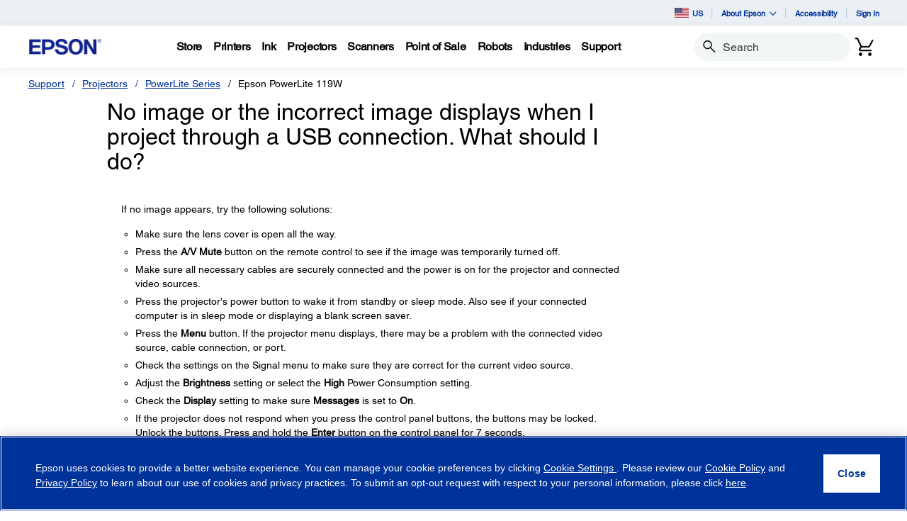

--- FILE ---
content_type: application/javascript
request_url: https://tags.tiqcdn.com/utag/epson/northamerica/prod/utag.421.js?utv=ut4.51.202408052007
body_size: 875
content:
//tealium universal tag - utag.421 ut4.0.202512231846, Copyright 2025 Tealium.com Inc. All Rights Reserved.
window.cnxDataLayer=[];function cnxtag(){cnxDataLayer.push(arguments);}
try{(function(id,loader){var u={};utag.o[loader].sender[id]=u;if(utag===undefined){utag={};}if(utag.ut===undefined){utag.ut={};}if(utag.ut.loader===undefined){u.loader=function(o){var a,b,c,l;a=document;if(o.type==="iframe"){b=a.createElement("iframe");b.setAttribute("height","1");b.setAttribute("width","1");b.setAttribute("style","display:none");b.setAttribute("src",o.src);}else if(o.type==="img"){utag.DB("Attach img: "+o.src);b=new Image();b.src=o.src;return;}else{b=a.createElement("script");b.language="javascript";b.type="text/javascript";b.async=1;b.charset="utf-8";b.src=o.src;}if(o.id){b.id=o.id;}if(typeof o.cb==="function"){if(b.addEventListener){b.addEventListener("load",function(){o.cb();},false);}else{b.onreadystatechange=function(){if(this.readyState==="complete"||this.readyState==="loaded"){this.onreadystatechange=null;o.cb();}};}}l=o.loc||"head";c=a.getElementsByTagName(l)[0];if(c){utag.DB("Attach to "+l+": "+o.src);if(l==="script"){c.parentNode.insertBefore(b,c);}else{c.appendChild(b);}}};}else{u.loader=utag.ut.loader;}
u.ev={'view':1};u.initialized=false;u.map={"_total_quantity":"units_ordered","order_subtotal":"order_value"};u.extend=[];u.send=function(a,b){if(u.ev[a]||u.ev.all!==undefined){var c,d,e,f,i;u.data={"base_url":"https://js.cnnx.link/roi/cnxtag-min.js?id=27433",customer_type:"",order_quantity:1,};for(d in utag.loader.GV(u.map)){if(b[d]!==undefined&&b[d]!==""){e=u.map[d].split(",");for(f=0;f<e.length;f++){u.data[e[f]]=b[d];}}}
u.data.order_id=u.data.order_id||b.order_id||"";u.data.order_subtotal=u.data.order_subtotal||b._csubtotal||"";u.data.currency=u.data.order_currency||b._ccurrency||"";u.data.customer_id=u.data.customer_id||b._ccustid||"";if(typeof u.data.order_id!=="undefined"&&u.data.order_id.length>0){u.data.customer_type=u.data.customer_id?1:0;cnxtag('event','conversion',{'mid':'27433','cust_type':u.data.customer_type,'order_value':u.data.order_subtotal,'currency':u.data.currency,'order_id':u.data.order_id,'units_ordered':b._total_quantity});}
u.loader_cb=function(){};if(!u.initialized){u.loader({"type":"script","src":u.data.base_url,"cb":u.loader_cb,"loc":"script","id":'utag_421'});}else{u.loader_cb();}
}};utag.o[loader].loader.LOAD(id);})("421","epson.northamerica");}catch(error){utag.DB(error);}


--- FILE ---
content_type: text/javascript
request_url: https://epson.com/roducing-Mur-see-thes-Station-Porth-que-speepini
body_size: 239672
content:
(function(){var A=window.atob("[base64]/AAOAPoA/QD8ABEA/AAOAP0A/gD8ABEA/AAOAP4A/gD8ABEA/AAPAP4A/gAOAPwA/AD+ABEA/gAPAPwA/AAOAP4A/gD8ABEA/AAOAP4A/gD8ABEA/AAOAP4A/gD8ABEA/AAOAP4A/gD8ABEA/AAOAP4A/gD8ABEA/AAOAP4A/gD8ABEA/AAPAP4A/gAOAPwA/AD+ABEA/gAPAPwA/AAOAP4A/gD8ABEA/AAOAP4A/gD8ABEA/AAOAP4A/gD8ABEA/AAPAP4A/gAOAPwA/AD+ABEA/gAOAPwA/AD+ABEA/gAOAPwA/AD+ABEA/gAPAPwA/AAOAP4A/gD8ABEA/AAOAP4A/gD8ABEA/AAPAP4A/gAOAPwA/AD+ABEA/gAOAPwA/AD+ABEA/gAPAPwA/AAOAP4A/gD8ABEA/AAPAP4A/gADAPwA/AANAP4A/gD1APwA9QAGAP4A/gAPAJ8A/wAOAP4AAAH/ABEA/[base64]/[base64]/AckBvwGvAccBrwG/[base64]/AEDANIB/QGVAPwB/gENAP0B/QH6Af4B/wESAP0B/QEDAAYBBgGVAP0BAAINAAYBBgESAAACAQIGAf4BAgL/[base64]/gCVADkCOgINAP4A/gASADoCOwL+ADoCPAISADsCOwIDAI8AjwCVADsCPQINAI8AjwASAD0CPgKPAPsBPwI8Aj4CPAISAD8CPwISAC0CQAKVAP8A/wANAEACQAI/[base64]/[base64]/[base64]/[base64]/AIOAPsC/QL8AhEA/AIPAP0C/gIOAPwC/AL+AhEA/gIDAPwC/AINAP4C/gL6AvwC+gL1Av4C9QL6AhkA/wIDAI4AjgANAP8C/wL1Ao4A9QLzAv8C8wLyAvUC9QLxAvMC8wL6Ao4A+gIDAI0AjQANAPoC+gLzAo0A8wL1AvoC9QLtAvMC8wIGAPUC9QIjAO8C7wINACICIgIMAO8C+gL1AiIC/[base64]/[base64]/[base64]/[base64]/[base64]/AxEAvwMOAMADwQO/AxEAvwMOAMEDwgO/AxEAvwMDAMIDwwMNAL8DvwO+A8MDxAMPAMIDxQMDAMQDxAMNAMUDxQO/A8QDvwMmAMUDxgMNAFgCWAKPAcYDxwNDAFgCWALLAcUDxQPHA1gCxwPFAxkAxQO/A8cDvwMyAMUDxQO/AzYAvwPFA1gCWAK9A78DvQO3A1gCWAK2A70DtgO1A1gCWAK0A7YDtgOzA1gCWAKyA7YDtgOsA1gCWAKqA7YDtgOnA1gCWAKlA7YDtgOiA1gCWAKfA7YDtgObA1gCWAKYA7YDtgOVA1gCWAKTA7YDtgOPA1gCWAKMA7YDtgOJA1gCWAKGA7YDhgN/[base64]/[base64]/[base64]/AD6wNBAOwD7ANCAOoD7wMTAO0D8APvA+kC7wPsA/AD7APrA+8D6wMGAOwD7APoAxkA7wMGAOwD7AMjAJwB8APsAycB8QMGAPAD8AMjAO4D7gMDABUBFQENAO4D7gMMABUB8gPwA+4D8wMGAPID8gMjABUBFQEDAJABkAENABUBFQEMAJAB9AMLABUB9QP0A+8A9AOEARkD9gP1A/QD9QOEARYD9wP2A/UD9gPyA/cD9wMGAPYD9gMjAJAB+AMMAKIA+QP2A/gD+gMGAPkD+QMjAKIA+wMDAIMCgwINAPsD+wMMAIMC/AMlA/sD/QP8AycD/AP5A/0D/QMGAPwD/AMjAIMC/gMDAIYC/wMNAP4D/gMMAP8DAAT8A/[base64]/[base64]/BMAEvwS7BMIEwgQGAL8EvwQjANwDwwS/[base64]/[base64]/AQNAGgDaAMMAPwE/QQTAGgD/gT9BPgE/wTeAv4E/gT7BP8E/wT5BP4E+QT6BP8E+gRBAPkE+QRCAPgE/gT9BOkC/QT5BP4E+QT6BP0E+gQGAPkE+QQNAhkA/QQGAPkE+QQjAO0E/gT5BCcB/wQGAP4E/[base64]/[base64]/[base64]/[base64]/[base64]/[base64]/AUSAPsF/QVQAT0C/gWIAf0F/wX8Bf4F/gX6Bf8F+gXzBf4F8wXwBfoF8AUSAPMF8wXOBBkE+gUSAPMF/gXoBOYE/wX6Bf4F+gUSAP8F/wUiATECAAYSAP8F/[base64]/[base64]/[base64]/[base64]/[base64]/[base64]/A8kGyQbABrkGuQa/BskGvwZBALkGuQbBBncDwAZQALkGuQZCALYGtga5BnIDuQbABrYGtga/BrkGuQYGALYGtgZDAxkAvwYGALYGtgZGA+4AwAYGALYGtgZHA7sGwQbABrYGtga/BsEGvwa5BrYGtgavBr8GrwYxALYGtgYGAK8GrwbzAVEAuQYnAK8GrwYuALkGuQYGAK8Grwa5BlQCvwa5Bq8GrwYnAL8GuQaWAa8GvwYGALkGuQYGADwDwQa5Bg0AuQYnAMEGwQa/BrkGvwYGAMEGwQYGAL8GvwbBBrUBwQa2Br8GtgYEAMEGvwYyALYGtga/BjYAvwZSAHUDwQZFAL8GvwaGAVIBhgEOAEQBRAGGAREAhgEDAEQByQYNAIYBhgG/[base64]/[base64]/[base64]/[base64]/ED7wPrA/cD6wMSAO8D7wP6AQUC9wOwAu8D+gMSAPcD/QMCBCkCAQQKAv0D/QP6AwEE+gMSAP0D/QOPAA8BOwQhAv0D/[base64]/QTiAvoE/wT2BP0E/QTEBP8ExAS8BP0EvAQSAMQExAT6AUUC/QROBMQE/wTyBf0E/QQSAP8E/wSlBSoGAgX1Bf8EBQX9BAIF/QQSAAUFAgUZAS0CBQUSAAIFDgUFBU8GEQUSAA4FDgUGAQ8BEwUSAA4FFQUTBQ4GGwURBRUFEQX9BBsF/QS8BBEFvAQDAP0E/QQNALwEvASYBP0E/QTZAJcGEQUcAP0E/[base64]/QQbBUsFGwUPAL0BSwUOABsF3AVLBREASwUOANwFTwZLBREASwUPAE8GTwYOAEsFSwVPBhEATwYDAEsFSwUNAE8GTwaOAUsFbgYOALEGdQZuBhEAbgYDAHUGdwYNAG4GbgZPBncGTwb9BG4G/QQTAE8GTwYOAH8GbgZPBhEATwYOAG4GbgZPBhEATwYPAG4GegYDAE8GTwYNAHoGega+A08GewYDAIIGfQYNAHsGewZ6Bn0Gegb9BHsG/QQGAHoGegb9BBIB/QQIAHoGegYGAP0E/QR6BgsBegYGAP0E/QR6BhMBegYHAP0E/QQGAHoGegb9BDAA/QQFAHoGegYRBf0E/QS8BHoGvAQGAP0E/QQ0AQ4CegYSAP0E/QQTAm4FewZ6Bv0E/QR2BHsGdgQSAP0E/QQjAicEegawAv0EewYSAHoGgwYKAiUBrQYKAoMGgwZ7Bq0GewYSAIMGgwYeAQ8BsQYhAoMG1AYSALEGsQYEAtkE1gbUBrEG1AZ7BtYGewZ2BNQGdgQSAHsGewYKAjgC1AYSAHsG1gZVAt0F6QbUBtYG1gYSAOkG6QY/[base64]/AYOAPkG/Qb8BhEA/AYDAP0G/gYNAPwG/AbnBf4G5wUdAPwG/wYTAOcF5wVwAjIFAAfnBcYD5wX/[base64]/[base64]/[base64]/[base64]/B4YHfwdoBYIHaAUDAH8HfwcNAGgFaAWYBH8HfwdVBRUGVQUGAH8HfwdVBRIBVQUIAH8HfwcGAFUFVQV/BwsBfwcGAFUFVQV/[base64]/BxEAfwcOAIIHhQd/BxEAfwcPAIUHhgcOAH8HfweGBxEAhgcPAH8HfwcOAIYHhwd/BxEAfwcPAIcHiAcOAH8HfweIBxEAiAcPAH8HfwcOAIgHiAd/BxEAfwcOAIgHiAd/BxEAfwcPAIgHiAcOAH8HfweIBxEAiAcPAH8HfwcOAIgHiAd/BxEAfwcPAIgHiAcOAH8HfweIBxEAiAcOAH8HfweIBxEAiAcOAH8HfweIBxEAiAcOAH8HfweIBxEAiAcOAH8HfweIBxEAiAcPAH8HfwcOAIgHiAd/BxEAfwcPAIgHiAcOAH8HfweIBxEAiAcPAH8HfwcOAIgHiAd/BxEAfwcOAIgHiAd/BxEAfwcOAIgHiAd/BxEAfwcOAIgHiAd/[base64]/[base64]/[base64]/QDnwebB/[base64]/kBsQenB7AHpwcGALEHsAcTAKMDsQewB/[base64]/B74Hvge8B8AHvAe9B74HvQcxALwHvAcGAL0HvQeHAcMDvge9B8QDvQcaA74HvwcGAL0HvQcGAA0DwAe9Bw0AvQcnAMAHwAe/B70HvQcGAMAHvwcGAL0HvQe/[base64]/[base64]/BsoHywcOANYD1gPLBxEAywcOANYDzAfLBxEAywcPAMwHzQcDAMsHzgcNAM0HzQfJB84HyQd7BM0Hzwd2A8kHyQe8B88HvAfGB8kHxgfFB7wHvAfEB8YHxQfDB7wHvAe+B8UHvge1BrwHtQY1A74HvAfCB7UGtQbBB7wHvAfAB7UGtQa/[base64]/[base64]/EH7wfmB/AH5geFAdgB8gfmB00B5gfvB/IH8geXA+YH5gfnB/IH5wfbB+YH2wfaB+cH2gfRB9sH0QfAB9oHwAcyANEH0Qe/B4oDvwcGANEH0QcTAIoD2gfRB9YH1geuB9oHrgcGANYH1gfZB4oD2QcGANYH1gczAIoD2ge3AeUH2wcDABUFFQUNANsH2wfaBxUF2gfWB9sH1gcPAAkB5gcOANYH5wfmBxEA5gcPAOcH8gcDAOYH8wcNAPIH8gctBfMH9AcDAA8H9QcNAPQH9AfyB/UH8gfaB/QH2gcGAPIH8gfvB88HzweQA/IH8gfaB88HzwfZB/IH2QeuB88Hrge/B9kHvwfAB64Hrge/B5kDvwcGAK4Hrge3B80HwAeuB50DrgcGAMAHwAeUA1IDzQcGAMAHwAeXA1EAzwcGAMAHwAecAxEA2QcGAMAHwAcGAT0C2geiAsAH8gcSANoH2geTAt8A9AcIAtoH9gfyB/QH8gcSAPYH9gftABQC9wcSAPYH+Af3B1cE9wcSAPgH+AdnBRgH+Qf3B/gH9wfyB/kH8gcDAPcH9wcNAPIH8geeA/cH+AcGAPIH8gfLAfwG/AZTAPIH8gf8BlID/AYTAPIH8gcDAD4F+QcNAPIH8gfvAfkH+gcDABgCGAINAPoH+gfyBxgC8gf8BvoH/AYGAPIH8gf8BqsB/AYGAPIH8gf8BhIB/AYIAPIH8gcGAPwG/AbyBwsB8gcGAPwG/AbyBxMB8gcHAPwG/AYGAPIH8gf8BjAA/AYFAPIH8gfzAfwG/AYnAPIH8gcuAPwG/AYGAPIH8gcSAO8D+gfyB10G+wd3BPoHdwQSAPsH+gczBhQC+wcMAvoH/AcSAPsH+wdwBZMFcAX8B/sH/Ad3BHAFdwQSAPwHcAWTAnMF/AcSAHAFcAXkAF0B/QcSAHAF/gf9By4H/wf8B/4H/AcSAP8H/gcGAfsB/wf+AP4HAAgSAP8H/webBawGAQgACP8H/wf8BwEI/Ad3BP8HdwQDAPwH/AcNAHcEdwTzAfwH/AcnAHcEdwQuAPwH/AcGAHcEdwT8B1QC/Af8BncEdwQnAPwH/AbzAXcEdwQnAPwG/AYuAHcEdwQGAPwG/AYOAHQH/Af8BhEA/AYPAPwH/AcDAPwG/wcNAPwH/AdwAv8H/wcDAHkHAQgNAP8H/wf8BwEI/AfLAf8H/wdUAPwH/Ac1AP8H/wcOABACEAL/BxEA/wcPABACAggOAP8HAwgCCBEAAggPAAMIBAgOAAIIBQgECBEABAgDAAUIBggNAAQIBAh5BQYIBwgECBABBAj8BwcI/AcOAJQClAL8BxEA/AcOAJQClAL8BxEA/AcDAJQCBwgNAPwH/Ad3AgcICAgPADsGOwYDAAgICQgNADsGOwb8BwkI/AcECDsGOwYGAPwH/Ac7BqsBOwYGAPwH/Ac7BhIBOwYIAPwH/AcGADsGOwb8BwsB/AcGADsGOwb8BxMB/AcHADsGOwYGAPwH/Ac7BjAAOwYFAPwH/AfzATsGOwYnAPwH/AcuADsGOwYGAPwH/[base64]/wQSAPEFmAWIBZ8F8QUSAJgFSAZEAioGTAbxBUgG8QX/BEwG/wQSAPEF8QUvAq0FSAYSAPEF8QWPAPMF8wVIBvEF8QUSAPMF8wWPAFkCSAboBPMF8wUSAEgGSAbzBTID8wXxBUgG8QX/BPMF/wQ4A/EFOAMDAP8E/wQNADgDOAPzAf8E/wQnADgDOAMuAP8E/wQGADgDOAP/BFQC/wQLCDgDOAMnAP8E/wTzATgDOAMnAP8E/wQuADgDOAMGAP8E/wSFBUEG8QVTAP8E/wTxBScB8QU1AP8E/wQDAAkCCQINAP8E/wSOAQkC8wUDANgCQQYNAPMF8wX/BEEG/wTxBfMF8QXvATwFSAYDALoGTAYNAEgGSAbxBUwG8QX/BEgG/wQGAPEF8QX/BKsB/wQGAPEF8QX/BBIB/wQIAPEF8QUGAP8E/wTxBQsB8QUGAP8E/wTxBRMB8QUHAP8E/wQGAPEF8QX/BDAA/wQFAPEF8QXzAf8E/wQnAPEF8QUuAP8E/wQGAPEF8QX/BFAG/wQnAPEF8QXzAf8E/wQnAPEF8QUuAP8E/[base64]/[base64]/BIUF/wQ4A0gGOAM7Bv8E/wR3BDgDOAMnAP8EdwShAzgDOAP4B3cEdwTZBzgDOAPPB3cEdwTNBzgDOAOuB3cEdwS/BzgDOAO+B3cEdwS9BzgDOAOnB3cEdwQxADgDOAMGAHcEdwQGAOoC/wR3BA0AdwQnAP8E/wQJAHcEdwQGAP8E/wQGAHcEdwT/BLUB/wQ4A3cEOAMEAP8EdwQGADgDOAOkAycB/[base64]/[base64]/A40HjQcGAIkHiQdIBtQCjgeJBzYDjwcGAI4HjgcTAEQDkAeOBzoDlQfeApAHkAc8A5UHlQePB5AHjweNB5UHkAdBAI8HjwdCADoDlQeOB+kClwePB5UHlQeQB5cHkAcGAJUHlQc/[base64]/QD2Qe9B/UDvQd7A9kH2QcGAL0HvQclA4cD9we9BycDvQeCA/[base64]/[base64]/[base64]/CPcF9wUyCBQBFAEfCPcF9wUcCBQBFAEbCPcF9wUaCBQBFAEZCPcF9wUYCBQBFAEXCPcF9wUWCBQBFAEVCPcF9wUTCBQBFAH4B/cF9wX3BxQBFAHqBvcF9wXZBxQBFAHPB/cF9wXNBxQBFAG/B/cF9wWhBxQBFAGkB/cF9wWiBxQBFAGVB/cF9wXABhQBFAGdB/cF9wWXBxQBFAGQB/[base64]/[base64]/0BgQgGAHwIfAjaAxwDggjeA3wIfAiJBNgBiQSCCHwIfAjaA4kEiQTZA3wIfAgaA4kEiQQGAHwIfAgdAzsCgggGAHwIfAgkA/[base64]/[base64]/[base64]/[base64]/AjAEsggSAKcItAiyCOQEsgixCLQIsQgSALIIsggvAuUBtAj4BbIItQgSALQItAgUCLcEtwi1CLQItQixCLcIsQgSALUItQiIAVkCtwjoBLUIuggSALcIuwgoBCUBvwgSALsIwghQAb4Awwi/[base64]/[base64]/AitAvoI/QgSAPwI/Aj9CNED/Qj7CPwI+wgDAP0I/AgNAPsI+wj5CPwI/Aj7CKgB+wgyAPwI/Aj7CDYA+wj8CCMI/AgJAPsI+wgGAPwI/Aj7CKsB+wgGAPwI/Aj7CBIB+wgIAPwI/AgGAPsI+wj8CAsB/AgGAPsI+wj8CBMB/AgHAPsI+wgGAPwI/Aj7CDAA+wgFAPwI/AgcAPsI+wgOADwE/Qj7CBEA+wgDAP0I/ggNAPsI+wjhB/4I/wj7CNwH+wgdAP8I/wgTAPsI+wgOAGgBaAH7CBEA+wgPAGgBaAEDAPsI+wgNAGgBaAEuBfsIAAloAVICaAH/CAAJAAn8CGgBaAExAAAJ/AgGAGgBaAEPAJgImAgDAGgBAAkNAJgImAgjAAAJAAkGAJgImAgACQ0AAAknAJgImAgJAAAJAAkGAJgImAgGAAAJAAmYCLUBmAj8CAAJ/AgEAJgImAgGAPwI/AgpBjgIAAkSAPwI/[base64]/[base64]/CAoJ/wj5CAYJ+QgxAP8I/wgGAPkI+QgPAPcIBgkDAPkICwkNAAYJBgkjAAsJDAkGAAYJBgkMCQ0ADAknAAYJBgkJAAwJDAkGAAYJBgkGAAwJDAkGCbUBBgn/CAwJ/wgEAAYJBgkGAP8I/wgjAPgI+Aj/CFID/[base64]/[base64]/[base64]/[base64]/[base64]/[base64]/[base64]/QgOAIIG6An9CBEA/QgPAOgJ6QkDAP0I6gkNAOkJ6Qm/[base64]/An5CbYItggDADEH/QkNALYItggMAP0J/gn8CbYItgj4Cf4J/AkDAC0HLQcNAPwJ/AkMAC0H/gm2CPwJtgg1AP4J/Am2CPEJtgj8CekI/AkyALYItgj8CekI/Am2CPcG9wb0CfwJtggGAPcG9wYjAC0H9AlTAM8BzwH0CaII/AkGAM8BzwH8CasB/AkGAM8BzwH8CRIB/AkIAM8BzwEGAPwJ/AnPAQsBzwEGAPwJ/AnPARMBzwEHAPwJ/AkGAM8BzwH8CTAA/AkFAM8BzwH3BvwJ9wYGAM8BzwEjAP0J/gkOAAoB/wn+CREA/gkDAP8JAAoNAP4J/gm+AwAKAQoOAOcHAgoBChEAAQoPAAIKAwoDAAEKAQoNAAMKAwr+CQEK/glbAAMKAwpTAP4J/gnZAKYFBAoTAP4J/gkECqgBBApWAP4J/glWAAQKBAoDCv4J/gkGAAQKBAr+CasB/gkGAAQKBAr+CRIB/gkIAAQKBAoGAP4J/gkECgsBBAoGAP4J/gkEChMBBAoHAP4J/gkGAAQKBAr+CTAA/gkFAAQKBArPAf4JzwEGAAQK/gkjAKYFpgUDANsFBAoNAKYFpgUMAAQKBQr+CaYFpgUGAAUK/gkjAAQKBAoLAFQJVAmHASUFBQpUCToFVAkECgUKBApUCSAABgoECvcJBAr+CQYK/gmmBQQKpgXPAf4JzwH3BqYFpgW2CM8BzwHaCaYFpgUyAM8BzwGmBTYApgUDAJ0I9wYNAKYFpgUMAPcGnQhFAKYFpgUtBaIJtgimBZ0JpgWdCLYItghTAKYFpgUDAJsBmwENAKYFpgW/BpsBmwEPAJ0BogkOAJsB2gmiCREAogkOANoJ2gmiCREAogkPANoJ2gkDAKIJ/[base64]/BVIDBwoGAMEJwQn/[base64]/[base64]/[base64]/CsEKvwoSAMIKwQr4BSUBwgr4BcEKwwoSAMIKwgrwBN8AxAoSAMIKxQp2ASQCxgrECsUKxArDCsYKwwq/CsQKvwq9CsMKvQoSAL8Kvwr6Af8AwwqvAL8KvwoSAMMKwwpWAegBxAp2AcMKxgq/CsQKvwoSAMYKxArgAugBxgqvAMQKxAoSAMYKxgpQAYkIxwrECsYKxAq/CscKvwoSAMQKxAroAG0BxgqTAsQKxwoSAMYKyAoCBHQFyQrHCsgKxwoSAMkKyAoXAQcDyQpPBMgKyAoSAMkKyQo0AjoCygoSAMkKyQqoAEcCywrKCskKyQrICssKyArHCskKxwq/[base64]/CkoDSgMGAK8GrwYjAFoFWgWPAQMFAwULAFoFWgUDBRsGAwVaBVEAWgWPAfwE/AQcAFoFWgUTAKIIuQdaBVYFVgVNALkHWgVWBUgHVgWPAQkFCQVaBVYFVgWPAQwFDAUJBVYFCQUMBaIIDAX8BAkF/AQ1AAwFCQX8BP4C/[base64]/AoNAPsK+woMAPwK/Qr6CvsK+grsCv0K/QoGAPoK+gojAAMBAwH6CsEB/goGAAMBAwEjAPwK/woDAW4EAAsGAP8K/[base64]/[base64]/[base64]/gmjAREAowEDAP4J/[base64]/cC9wIGAEILPgsGAPcC9wI+C7UBPgsaC/[base64]/Aw0AvwMnAGkLaQtoC78DvwMGAGkLaAsGAL8DvwNoC7UBaAtdC78DvwMEAGgLXQsyAL8DvwNdCzYAXQs1AFYLaAtdC2ECXQsPAEwBaQsDAF0LXQsNAGkLaQsMAF0LagtoC2kLaAu/A2oLvwMGAGgLaAsjAM0DzQMTAFYLagvNA2kLzQNoC2oLagu/A80DvwMGAGoLzQMjAF0LXQsGAM0DagtdCw0AXQsnAGoLagu/A10LvwNYC2oLWAsGAL8DvwMjAFcLVwsPACcCXQsDAFcLagsNAF0LXQsMAGoLawsEAF0LbAu/[base64]/C74LvgtWAMELvwtTAL4LvgsOAIkBiQG+CxEAvgsPAIkBwQsOAL4LvgvBCxEAwQsDAL4LvgsNAMELwQsuBb4LwgvBC8EBwQu9C8ILwwu7C8ELwQvAC8ILwgvDC8ELwQtWAMILwgu/C8ELvwtTAMILwQsOAEQBRAHBCxEAwQsDAEQBwgsNAMELwQu/BsILwwsOAEsJSwnDCxEAwwsDAEsJxAsNAMMLwwvBC8QLwQu9C8MLxQu7C8ELwQvAC8MLwwvFC8ELwQtWAMMLwwu/C8ELvwtTAMMLwQuFAesJ6wkPAPgC+AIDAOsJwwsNAPgC+ALBC8MLwQu9C/gCxQu7C8ELwQvAC/gC+ALFC8ELwQtWAPgC+AK/C8ELvwtTAPgC+AIOADwJPAn4AhEA+AIPADwJwQsDAPgCxQsNAMELwQvhB8ULxgsOABYJFgnGCxEAxgsPABYJFgkDAMYLxwsNABYJFgnBC8cLwQu9CxYJvQu7C8ELuwvACxYJFgm9C7sLuwtWABYJFgm/[base64]/[base64]/wcNALMLswsMAP8Htwu1C7MLtQu0BrcLtAYGALULtQsjAPYB9gETAKoLtwv2AbML9gG1C7cLtwu0BvYB9gEGALcLtAYjAP8H/wcGALQGtwv/Bw0A/wcnALcLtwv2Af8H9gGxC7cL/[base64]/IB8gG3C9MLtwsGAPIB8gEjAMsIywjyAScBywsGAMsIywgjAKsAqwCEASoB0ws1AKsA1QvTC/[base64]/[base64]/[base64]/[base64]/BpcKlwrsCzwF7AvzAZcKlwonAOwL7AsuAJcKlwoGAOwL7AsOANkI2QjsCxEA7AsPANkI2QgDAOwL8AsNANkI2QiwAfAL8QvZCE8B2QjzAfEL8QsnANkI2QguAPEL8QsGANkI2QgDABcJ8gsNANkI2QjhB/[base64]/[base64]/AsOAMkKyQr8CxEA/AsDAMkKyQoNAPwL/Au3AckK/Qv8C/AB/AvzAf0L/QsnAPwL/AsuAP0L/QsGAPwL/AsOAJYClgL8CxEA/AsPAJYC/gsOAPwL/Av+CxEA/gsDAPwL/AsNAP4L/gv2BvwL/AsOAFsFWwX8CxEA/AsPAFsF/wsOAPwL/Av/CxEA/wsPAPwL/AsDAP8LAAwNAPwL/Av+CwAM/gvzAfwL/AsnAP4L/gsuAPwL/AsGAP4L/gsPAOoJ6gkOAP4L/[base64]/QgkDBEAJAwDAP0I/[base64]/[base64]/[base64]/[base64]/Bt4H7wurAH0BqwDtC+8L7wvnC6sAqwDmC+8L5gsGAKsAqwBgBREFEQUSAKsAqwBWA3gEeASoAqsAqwARBXgEeAQSAKsAqwAvAh8CEQUDB6sA7wsSABEFEQX6AQcC8QsSABEF8wsKAnYHdgfxC/ML8QvvC3YHdgd4BPELeAQSAHYHdgcSAAsK7wt2B7kBdgcSAO8L7wsCBPoD8Qu4Be8L7wt2B/ELdgcSAO8L7wtPBDoC8QsSAO8L7wsGAQAC9gvxC+8L7wsSAPYL8QsSAG0I9gvxC0gC9wvvC/YL7wt2B/[base64]/cL9wvvC3gEeAQGAPcL7wvLBBcC9wuCCe8L7wsSAPcL9wuuAjAD+AsSAPcL9wuuArAA+QsKAvcL+gv4C/kL+AvvC/oL7wsSAPgL+AsSAAcL+QtEAiUB+gsKAvkL+wv4C/oL+gsSAPsL+wshArcK/AsSAPsL+wv8CzID/Av6C/sL+wvvC/[base64]/AsNAO8L7wsuBfwL/QvvC4wA7wvtC/0L/Qv7C+8L7wsGAP0L+wvOBBcC/QvPBPsLAgwSAP0L/QsXARcDAwwSAP0L/[base64]/[base64]/[base64]/QPrBmEIEwboBv0D/QMDABMGEwYNAP0D/QNADBMGEwYOAIECgQITBhEAEwYPAIEC6AYDABMGEwYNAOgG6Aa0BxMG6wboBk8B6AYdAOsG6wb9A+gG/QMyAOsG6wb9AzYA/QM5AOgG6Ab9AzYA/QPrBugG6AYGAP0D/QPDC4wF6wagAv0D/QMSAOsG6wYSADsIYQiuAmACSwwSAGEIYQhLDNkESwzrBmEI6wb9A0sM/QMSAOsG6waTAqIFYQgSAOsG6wb9B1MISwxhCOsG6wYSAEsMYQgUA4AHSwwSAGEIYQgzBjUCTQwSAGEIYQhNDKwGTQxLDGEIYQjrBk0M6wb9A2EI/QMDAOsG6wYNAP0D/QNADOsG6wbhBxwMYQgOAFUJVQlhCBEAYQgPAFUJHAwDAGEISwwNABwMHAzrBksM6wYdABwMHAz9A+sG/QMyABwMHAz9AzYA/QM5AOsG6wb9AzYA/QMcDOsG6wYGAP0D/[base64]/[base64]/[base64]/[base64]/[base64]/BqgB/wbqDO8M6gzNAf8G/wYJBeoMCQXuDP8G/wYJAAkFCQUGAP8G/wYJBasBCQUGAP8G/wYJBRIBCQUIAP8G/wYGAAkFCQX/BgsB/wYGAAkFCQX/BhMB/wYHAAkFCQUGAP8G/wYJBTAACQUFAP8G/wblDAkFCQUGAP8G/wYjABIHEgfhB/QG6gwSB/4GEgcdAOoM7gxXCRIHEgf/[base64]/QIOAF8BXwH9AhEA/QIPAF8B9gwDAP0C/[base64]/[base64]/[base64]/UE9QRqBw0FDQVFAPUE9QSFAWoBagH1BAkM9QQNBWoBagFTAPUE9QQuBfcE9wT1BIwA9QQNBfcE9wRQAPUE9QSEAZAEDQU1APUE9QS3Br0HKwv1BIsA9QQNBSsLDQUPAPkI+QgDAA0FDQUNAPkI+QguBQ0FKwv5CE8B+QhqBysLKwv1BPkI9QT3BCsL9wRqAfUEagEmC/[base64]/Az6DPsM+gw3AfwM/AwGAPoM+gwjADUBNQH6DJsA/QwGADUBNQEjAHkC/gw1AW4E/wwGAP4M/[base64]/[base64]/[base64]/[base64]/BFINUg0xAFoNWg0GAFINUg0GALsEWw1SDQ0AUg0nAFsNWw0JAFINUg0GAFsNWw0GAFINUg1bDbUBWw1aDVINUg0EAFsNWg0GAFINUg2/[base64]/[base64]/AHBAPvB48N7wcSAwQDBAMGAO8H7we/[base64]/[base64]/[base64]/DcANvw0SAMENwQ2zAn0KfQq/[base64]/[base64]/[base64]/[base64]/[base64]/DKYCpgL9DAABAAH8DKYCpgL5DAABAAH4DKYCpgL1DAABAAHaDKYCpgLWDAABAAEvC6YCpgKgAQABAAHeAaYCoAH1BAABAAEgCaABoAGiCAABAAHQDKABoAFsCAABAAHyBqABoAHNDAABAAGZC6ABoAHBDAABAAG/[base64]/[base64]/[base64]/[base64]/[base64]/[base64]/[base64]/B5oFmgWhB6YFpgWkB5oFmgWiB6YFpgWDBZoFgwXABqYFmgWdB4MFgwWXB5oFmgWQB4MFgwVvBpoFmgViBYMFYgUyAJoFgwViBTYAYgWDBUIFgwUGAGIFYgW/[base64]/UE9QTHBDgFOAW0BPUE9QSCCDgFOAWUBPUE9QSBCDgFOAWACPUE9QR+CDgFOAU8BPUE9QTpAzgFOAW7B/UE9QRLAzgFSwMVA/UE9QQTA0sDSwMEA/[base64]/[base64]/AikBIwYZARgGLQYSACMGIwb+AAsELwbOBCMGSQYtBi8GLQYZBkkGGQYSAC0GLQbwBB0ELwYvAi0GSQYSAC8GLwbLBAUCUgaPAC8GYwZJBlIGSQYSAGMGUgYSAP4F/gVSBjIDYwZJBv4F/gUZBmMGGQaxBP4FsQQDABkG/gUNALEEsQTeBf4F/gWxBKgBsQQyAP4F/gWxBDYAsQT+BSMI/gUJALEEsQQGAP4F/gWxBKsBsQQGAP4F/gWxBBIBsQQIAP4F/gUGALEEsQT+BQsB/gUGALEEsQT+BRMB/gUHALEEsQQGAP4F/gWxBDAAsQQFAP4F/gUcALEEsQQ+AJgCmAIOAC4KGQaYAhEAmAIPABkGGQYOAJgCmAIZBhEAGQYPAJgCmAIDABkGSQYNAJgCmAK0B0kGYwaYAsEBmAJ7BGMGYwaxBJgCmAL+BWMG/gUGAJgCmAL/[base64]/gXWATYA1gH+BXID/[base64]/[base64]/wfcB8YHAAjKB/8H/wcSAAAIAAgfAx8BAggSAAAIAwgCCGYJBwgSAAMICQjaAgsEEggSAAkICQgSCFUGFAgHCAkIBwj/BxQI/weHBwcIBwirBv8H/wd+BgcIBwgDAP8H/wcNAAcIBwhHBf8H/we3BvQICQj/B4wA/[base64]/AcSAMoHygcpBBoCCQj8B8oHygeHBwkIhwcSAMoHygcSAKAH/AcjAhgHCQjKB/[base64]/[base64]/[base64]/wgSAPMIAAllAtsDBAn/CAAJ/wj4CAQJ+AgSAP8I/wgeBG0BBAkSAP8I/[base64]/[base64]/[base64]/[base64]/AexBpAKsQagB/wHoAdVB7EGsQYkBqAHJAYSALEGsQZOBJ4JVQcSALEGsQZiAjoJoAdVB7EGsQYSAKAHVQchAiUBoAdQAVUH/AcSAKAHoAeTAh8BCQgSAKAHGwg0AmsDLggJCBsIGwj8By4I/AexBhsIsQYSAPwH/AcUA8YFxgUSAPwH/AeIBeYCGwgKAvwH/AfGBRsIxgUSAPwH/Af+AIwKGwgSAPwH/AcbCNEDGwjGBfwHxgWxBhsIsQYkBsYFxgVAAbEGQAEDAMYFxgUNAEABQAFHBcYFxgVAAZkBQAEGAMYFxgUuBZ4FJAbGBaQAxgXLASQGJAaxB8YFsQZzAyQGJAYGALEGsQYSAG8J/[base64]/[base64]/[base64]/[base64]/[base64]/AeKBtYGigYSAPwH1ga8CtEJ/AcSANYG1gbyB3UJJQj8B9YG1gYSACUI/[base64]/IITwcSAOkG6QYXAYoGigYSAOkG6QY0AWQK8giKBukGigZPB/II6QZjBIoGYwQSAOkGigZ2AXEJ6QYSAIoGigY0AeUITwfpBooGigYSAE8H6QYGAWYITwcSAOkG6QbgAr4A8givAOkGDglPB/[base64]/wcGAF0JNQlPBOgBXQkSADUJNQllAr4AXgldCTUJNQkSAF4JXQk1CVIJNQl9BF0JfQS4ATUJuAH2B30EfQTICLgBuAEDAH0EfQQNALgBuAFHBX0EfQS4AasGuAEGAH0EfQTgBbYGqwaACX0EfQQSAKsGqwZWA78FvwUSAKsGqwawAnAJ9ge/[base64]/[base64]/BF0FfwQGAGMEYwQvAvcFXQWgAmMEYwQSAF0FXQUEAqUAdAUSAF0FXQUKAl4IqAV0BV0FXQVjBKgFYwQSAF0FXQWwAlMHdAUSAF0FXQUzBtsCqAUKAl0FXQV0BagFdAUSAF0FXQUhAi4HqAUSAF0FXQWoBTIDqAV0BV0FXQVjBKgFYwQDAF0FXQUNAGMEYwRHBV0FXQW/[base64]/kG+QYSAD8HEAdbBKoFPwdfChAHEAf5Bj8H+QbcBhAH3AYSAPkG+Qb8BXoIEAcSAPkG+QYSAKcKPwccBKkCqQL5Bj8H+QYQB6kCqQISAPkG+QZhCtAKEAcSAPkG+QZOBCkBPwcSAPkGTwc/[base64]/B08HPwcSABAHEAcVBKEFTwcFBRAHEAcSAE8HTwcSAO0GZQfgBZcLdgdPB2UHTwcQB3YHEAc/B08HPwf2BBAH9gQSAD8HEAf+AFsDPwcSABAHEAc/B9QMPwcSABAHEAcSAMEFwQV2AQsETwdQAcEFZQcQB08HTwc/B2UHPwcSAE8HTwcSABwGZQfwBBwHdgdPB2UHTwcSAHYHZQcvArcAdgcSAGUHggdEAmYDoAfiAoIHggd2B6AHoAdPB4IHTwc/B6AHPwcSAE8HTwfoACYDJgO3CE8HTwcSACYDJgMGAaMJgge8CCYDJgNPB4IHTwcSACYDJgMSAGAHYAe6AAUGggcmA2AHJgMSAIIHYAc0AlcBggeFAmAHoAeRCIIHggcmA6AHJgNPB4IHTwc/ByYDJgP2BE8H9gQDACYDJgMNAPYE9gRHBSYDJgOHAUkDPwcmA/QBJgPLAT8HPwexBCYDJgP2BD8H9gQGACYDJgMhAkwJPwd0BSYDJgOHBD8HPwcSACYDJgPMDYQJTwcSACYDJgMhAqUGggcSACYDJgMEAtkFoAeCByYDJgNPB6AHTwc/ByYDJgMSAE8HPwc0At0FTwfUBj8H1AYSAE8HPwc/[base64]/wdoDOUGAwigB/8HoAdPBwMITweHBKAHhwQSAE8HTwcoBDoCoAcTAk8HTwcSAKAHoAePAAIFAgVPB6AHTwcSAAIFAgXiAvkFoAcSAAIF/wcSAMkFyQXgBTUCAwj/[base64]/[base64]/[base64]/QOgAs8EzwQSAP0D/QMSACQIMQauAgUE3AcSADEGMQbcB+AG3Af9AzEG/QPPBNwHzwQSAP0D/QNWA9EEMQYSAP0D/QP9B3sI3AcxBv0D/QMSANwHMQZcA6wGXAOpBjEGMQb9A1wDXAPPBDEG/QMDAFwDXAMNAP0D/QNHBVwDXAMDAIYHzwQNAFwDXAMtBc8EzwRcA84KXAPLAc8EzwSxBFwDXAP9A88E/[base64]/AU4K/wESADEGMQb/AQEN/wESADEGMQZCCnkEhgcSADEGMQaGB00GTQb/ATEG/wESAE0GMQZPBCUBTQYSADEGMQZNBskMhgcSADEGMQYmB+QG3AeGBzEGMQYSANwHhgdQATUC3AcSAIYHhgcTAgACAALcB4YHhgcSAAACAAKDB1oG/QeGBwACAAIxBv0HMQb/AQAC/wEDADEGAAINAP8B/wFHBQACAAIOADQFNAUAAhEAAAIPADQFNAUDAAACAAINADQFNAW/BgACAAI0BQ0MNAV4AwACAAIgAjQFeAMyAAACAAJ4A1EAeAMAAncDAAL/AXgD/wEGAAACAAIDAFsFeAMNAAACAALCBngDeAMAAgkJAALLAXgDNAVQAAACAAI/[base64]/ADQFNAXmBcQExAR+AzQFNAUGAMQExAQ4ANgB5gVOAI4D6QWHAfAC7AXpBRYD6QXmBewF5gXEBOkFxAQGAOYF5gVNAIoD6QUOACcIsAbpBREA6QUDALAGsAYNAOkF6QXhB7AG3QbpBdAH6QXmBd0G5gXpBY0D6QXmBRkA5gXpBRkA6QUGAOYF5gW/BlICBQfmBU8B5gWZBAUHBQc1AOYF5gUDALgDuAMNAOYF5gW/[base64]/Bn0HfQcOAOMIhAd9BxEAfQcPAIQHhAcDAH0HfQcNAIQHhAdoAX0HaAHLAYQHhAcPB2gBaAEOAF8BDwdoAREAaAEPAA8HhgcDAGgBaAENAIYHhgcuBWgB/QeGB6YAhgfLAf0H/QeEB4YHhAf9B5YDhgcGAIQHhAfhB24HbgcDAIYL/QcNAG4HbgeEB/[base64]/QBMAfLAW4HbgeEBzAHMAduB18AbgcwBxkAMAduBxkAbgcGADAHMAfCBsIHhAcwB/[base64]/BhQIFAiGB3oIhgc+ABQIFAiGB4MDhgcGABQIFAgOAM8JJAgUCBEAFAgPACQIJwgDABQIFAgNACcIJwi/[base64]/[base64]/[base64]/AZwAnACpBooAigD9A5wAnABAA4oAigBcBpwAnADrBIoAigDJBZwAnADjBYoAigBdBZwAnACgB4oAigDLAJwAnAAMAYoAigAmA5wAnAD2BIoAigCpApwAnAC1BYoAigBjBJwAnAB/[base64]/[base64]/AxwCBwJ8AwECAQJ6AwcCBwJ0AwECAQJwAwcCBwJhAQECAQIGAAcCBwIBAqsBAQIGAAcCBwIBAhIBAQIIAAcCBwIGAAECAQIHAgsBBwIGAAECAQIHAhMBBwIHAAECAQIGAAcCBwIBAjAAAQIFAAcCBwL/AQEC/wH3AAcC9wAJAP8B/wEGAPcA9wD/ARIB/wEIAPcA9wAGAP8B/wH3AAsB9wAGAP8B/wH3ABMB9wAHAP8B/wEGAPcA9wD/ATAA/wEFAPcA9wDzAf8B/wEnAPcA9wAuAP8B/wEGAPcA9wDzAW8BbwEnAPcA9wAuAG8BbwEGAPcA9wBvAVQCbwH/AfcA9wAnAG8BbwHmAfcA9wAGAG8BbwGJBfsL/wESAG8BbwESAOwA7AATAmkIAQJvAewA7AD/AQECbwESAOwA7ADEDPML/wESAOwA7AAhAq0FAQISAOwA7AABAjIDAQL/AewA7ABvAQEC/wEDAOwA7AANAP8B/wGxAewAAQIGAP8B/wEDAKwLBwINAP8B/wFYAgcCBwL/AdYC/[base64]/QN4AxEAeAMPAP0D/QMOAHgDeAP9AxEA/QMOAHgDeAP9AxEA/QMPAHgDeAMOAP0D/QN4AxEAeAMPAP0D/QMOAHgDeAP9AxEA/QMOAHgDeAP9AxEA/QMPAHgDeAMOAP0D/QN4AxEAeAMPAP0D/QMOAHgDeAP9AxEA/QMPAHgDeAMOAP0D/QN4AxEAeAMPAP0D/QMOAHgDeAP9AxEA/QMPAHgDeAMOAP0D/QN4AxEAeAMOAP0D/QN4AxEAeAMPAP0D/QMOAHgDeAP9AxEA/QMPAHgDeAMOAP0D/QN4AxEAeAMPAP0D/QMOAHgDeAP9AxEA/QMPAHgDeAMOAP0D/QN4AxEAeAMOAP0D/QN4AxEAeAMPAP0D/QMOAHgDeAP9AxEA/QMOAHgDeAP9AxEA/QMPAHgDeAMDAP0D/QMNAHgDeAOmA/0D/QMGAHgDeAO/ASYDJgMGAHgDeAMOAEwBTAF4AxEAeAMOAEwBYwR4AxEAeAMPAGMEfwQOAHgDeAN/BBEAfwQOAHgDeAN/BBEAfwQOAHgDeAN/BBEAfwQOAHgDeAN/BBEAfwQPAHgDeAMOAH8EfwR4AxEAeAMPAH8EfwQOAHgDeAN/BBEAfwQPAHgDeAMOAH8EfwR4AxEAeAMOAH8EfwR4AxEAeAMOAH8EfwR4AxEAeAMOAH8EfwR4AxEAeAMPAH8EfwQOAHgDeAN/BBEAfwQOAHgDeAN/BBEAfwQPAHgDeAMOAH8EfwR4AxEAeAMOAH8EfwR4AxEAeAMPAH8EfwQOAHgDeAN/BBEAfwQOAHgDeAN/BBEAfwQOAHgDeAN/BBEAfwQPAHgDeAMOAH8EfwR4AxEAeAMPAH8EfwQOAHgDeAN/BBEAfwQOAHgDeAN/BBEAfwRLAHgDeAN/BIkAfwQDAHgDeAMNAH8EfwSmAXgDeAMGAH8EfwS/AewA7AAGAH8EfwTEDB4JmAQSAH8EfwQiCTIDsQSYBH8EmARvAbEEsQQDAJgEmAQNALEEsQSxAZgExAQGALEEsQQ4ANgA6wTZAMMA9gRaBesE6wSxBPYEsQQGAOsE6wS/[base64]/[base64]/AQcC/wEBAuwA7AAJAP8B/wEGAOwA7AD/ARIB/wEIAOwA7AAGAP8B/wHsAAsB7AAGAP8B/wHsABMB7AAHAP8B/wEGAOwA7AD/ATAA/wEFAOwA7ADmAf8B/[base64]/UB9QF4A4UDeAO1A/UB9QG0A3gDeAOzA/UB9QGyA3gDeAOsA/UB9QGqA3gDeAOnA/UB9QGlA3gDeAOiA/UB9QGfA3gDeAObA/UB9QGYA3gDeAOVA/UB9QGTA3gDeAOPA/UB9QGMA3gDeAOJA/UB9QEmA3gDJgN/A/UB9QF8AyYDJgN6A/UB9QF0AyYDJgNwA/UB9QETAyYDEwNaAvUB9QEJABMDWgIGAPUB9QFaAqsBWgIGAPUB9QFaAhIBWgIIAPUB9QEGAFoCWgL1AQsB9QEGAFoCWgL1ARMB9QEHAFoCWgIGAPUB9QFaAjAAWgIFAPUB9QEvAVoCLwHNAfUB9QEGAC8BLwG/[base64]/QNDAOkD6QP9A4EDgQPpA/AB8AEAAoEDgQO2BxYA6QPwAYED8AF+A+kDgQMGAPAB8AHHAZgA6QMGAPAB8AEOAOwI/QPwAREA8AEOAP0D/[base64]/AB8AHpAzwE6QO1A/AB8AG0A+kD6QOzA/AB8AGyA+kD6QOsA/AB8AGqA+kD6QOnA/AB8AGlA+kD6QOiA/AB8AGfA+kD6QObA/AB8AGYA+kD6QOVA/AB8AGTA+kD6QOPA/AB8AGMA+kD6QOJA/AB8AGBA+kDgQN/A/AB8AF8A4EDgQN6A/AB8AF0A4EDgQNwA/AB8AFhAYEDYQEGAPAB8AFhAasBYQEGAPAB8AFhARIBYQEIAPAB8AEGAGEBYQHwAQsB8AEGAGEBYQHwARMB8AEHAGEBYQEGAPAB8AFhATAAYQEFAPAB8AG4A2EBYQF4A/[base64]/[base64]/[base64]/[base64]/gXcBS8K3AUXBv4F/[base64]/BhIJ4wXcBaMA3AU+CuMF4wUGANwF3AUPAP0A/QAOANwF3AX9ABEA/QAPANwF3AUDAP0A/QANANwF3AUtBf0A/QAPADMJ5gUOAP0A/[base64]/[base64]/[base64]/[base64]/[base64]/gWaBdsB2wH+Bc4AzgDbARYA2wHOANkBzgDbAcMA2wEGAM4AzgC3BkwG/gXOAIsAzgAbBf4FGwUGAM4AzgAOAN4J/gXOABEAzgADAP4F/gUNAM4AzgDCBv4F/gUOAOYF5gX+BREA/gUDAOYF5gUNAP4F/gXOAOYFzgAABf4FAAWwAUsB/gUABUsBAAXOAP4FzgAGAAAFAAUzACEK/gUpBHwKFwYSAP4F/gUXBsMMHQZcA/4FXAMSAB0G/[base64]/[base64]/[base64]/AvQHfwISAHgCeAICCY4IjQISAHgCeAJ7B5sLmAKNAngCjQJ/ApgCfwISAI0CjQISAPIGmAIhAgUEnAKNApgCjQISAJwCmAI8Bk0InAKNApgCjQISAJwCnALbA30K2wONApwCjQJ/AtsDfwIDAI0CjQINAH8CfwJNAo0CjQIuBdAHnAKNApcAjQKSBZwC2wMTAI0CjQKFAQwJ8QONAuYIjQLbA/ED8QMTAI0CjQLxA4IJ8QN/Ao0CfwIGAPEDjQI/[base64]/AhwBHAExAE0CTQIGABwBHAEGAPMKfwIcAQ0AHAEnAH8CfwIJABwBHAEGAH8CfwIGABwBHAF/ArUBfwJNAhwBHAEEAH8CTQIGABwBHAH2ClIDfwIGABwBHAEGAVoI2wMTBRwBHAESANsD2wMSAAAJ8QMMAvoD+gPbA/[base64]/CnYFtAQGAPoD+gMMAPsC+wIFC/oD+gMGAPsC+wKxAUABsQEGAPsC+wIyAF8GzAT7AhUL+wLMBFkLzAQMC/[base64]/[base64]/cExAEGAMcAxwC/[base64]/[base64]/[base64]/[base64]/[base64]/Bj4G8wYOAI8K+wbzBhEA8wYOAPsG/[base64]/[base64]/[base64]/[base64]/[base64]/BicBUwcGAEIHQgcMAMEAYgcJBUIHbQcGAGIHYgcLAO8MbgdiB+8AYgduB/QDbgdiB/UDYgeVB24HbgcGAGIHYgclA/QMcAdiBycDYgdBBXAHcAcGAGIHYgdSB/[base64]/QDPAe4BvUDuAbXAzwHPAcGALgGuAYlA+oD6gO4BicDuAbmA+oD6gMGALgGuAboA+QDQQcGALgGuAa3AQQGBAa4BrsBuwEdAAQGBAZUALsBuwETAAQGBAYDAE0DTQMNAAQGBAa/Bk0DTQMEBtIF0gW7AU0DuwFOANIF0gW7ATUIuwHsA9IF0gUGALsBuwHyA/[base64]/kD+APzA7sBuwHSBfgD8wNBB7sBuwHqA/[base64]/wB0AMGALsBuwE1ABIC2AO7AcsC5wPYA80C2APGAucD5wNmBNgD2AMGAOcD5wMSAAkE6gPnAxYA5wNtBOoD6gMGAOcD5wO7AdQCuwHnAyMB5wMGALsBuwETAGUD8wO7AQkE+APeAvMD8wNZBPgD+APnA/MD5wPqA/gD6gNBAOcD5wNCAAkE8wO7AekCuwHnA/MD5wPqA7sBuwEGAOcD5wNtBBkA6gMGAOcD5wNwBCcB8wMGAOcD5wNyBK4A+AMGAOcD5wPZA7gA+QPaA+cD5wPeA/kD+QMLAJoE+wP5A+UD+QP7AxkA+wP5A+oA+QPnA/sD5wPZA/[base64]/[base64]/kD+QM8B7wGvAYgB/kD+QO+BrwGvAa4BvkD+QOLBrwGiwZKBvkD+QMEBosGSgbqBfkD+QPpBUoG6gXSBfkD+QNuBeoF0gWRBPkD+QMzBdIFkQSzBPkD+QNlBJEEZQQgBPkD+QM+DWUEIAT7A/kD+QPnAyAE5wP4A/kD+QPzA+cD5wPqA/[base64]/BPkD+QMGAPMD8wPYA9QC2APzA7YE8wMGANgD2AMTAL4EIATYA7kEZQTeAiAEIAS7BGUEZQTzAyAE8wP5A2UE+QNBAPMD8wNCALkEIATYA+kC2APzAyAE8wP5A9gD2AMGAPMD8wO/[base64]/[base64]/AycBhgcGAEgGSAYLAO4AigdIBu8ASAaKB/[base64]/QC8BxEAvAcPAP0A/QAOALwHvAf9ABEA/QAOALwHvAf9ABEA/QAPALwHvAcOAP0A/QC8BxEAvAcPAP0A/QAOALwHvAf9ABEA/QAOALwHvAf9ABEA/QAPALwHvAcOAP0A/QC8BxEAvAcPAP0A/QAOALwHvAf9ABEA/QAOALwHvAf9ABEA/QAPALwHvAcOAP0A/QC8BxEAvAcOAP0A/QC8BxEAvAcOAP0A/QC8BxEAvAcPAP0A/QAOALwHvAf9ABEA/QAOALwHvAf9ABEA/QAOALwHvAf9ABEA/QAOALwHvAf9ABEA/QAOALwHvAf9ABEA/QAPALwHvAcOAP0A/QC8BxEAvAcPAP0A/QAOALwHvAf9ABEA/QAOALwHvAf9ABEA/QADALwHvAcNAP0A/QCQA7wHvAfQB/0A/QDFB7wHvAfCB/0A/QDAB7wHvAe9B/0A/QC3B7wHtwemB/0A/QCIBLcHtwehB/0A/QCMB7cHoQeLB/0A/QCQCKEHiweKB/0A/QCPCIsHigeGB/0A/QCAB4oHgAd9B/0A/QB4B4AHeAeyBv0A/QB7BHgHewTHBP0A/QB0B3sEewQHB/0A/QCKAHsEigCvBf0A/QAaBIoAigAyAP0A/QCKADYAigA5AEgGGgSKADYAigD9ABoE/[base64]/QBLB0wBTAFwB/0A/QBuB0wBTAFtB/0A/QBiB0wBTAFTB/0A/QBGB0wBTAFgDf0A/QBKBUwBTAEzBf0A/QDnAUwBTAHYA/0A/QDQA0wBTAGNAv0A/QAlBUwBTAExB/0A/QAuB0wBTAG/DP0A/QALB0wBTAEAB/0A/QD3BkwBTAH1Bv0A/QChAkwBTAE/Bv0A/QAdBkwBTAG1Bf0A/QBrBUwBTAFNAf0A/QDGAUwBTAH3Af0A/QBcBUwBTAFnBP0A/QDWA0wBTAG0Av0A/QA8BEwBTAEBA/0A/QAbAUwBGwEQA/0A/QC1ABsBtQCZAv0A/[base64]/[base64]/[base64]/[base64]/[base64]/YB9gHTAVsC0wESAPYB9gH4C3MLWwISAPYB9gEhAvIIXgISAPYB9gH+AAgH/gBeAvYB9gFbAv4A/gDTAfYB0wESAP4A/gASAEoH9gETAj0GWwL+APYB/gASAFsCWwJ2AV4MXgISAFsCWwJLBOwGcgJeAlsCWwL+AHIC/gASAFsCWwLgBW0BXgIvAlsCcgISAF4CXgKPAIoFdQJyAl4CXgISAHUCcgISAN4GdQJyAjIDcgJeAnUCXgL+AHIC/gDTAV4C0wEDAP4A/gANANMB0wFYAv4A/gDTAbYE0wEGAP4A/gA1AL4EXgL+AMsCcgJeAs0CXgLGAnICcgK7BF4CXgIGAHICcgISAMAEdQJyAhYAcgLDBHUCdQIGAHICcgL+ANQC/gByArkEcgIGAP4A/gATAPEEewL+AMAEfwLeAnsCewK/BH8CfwJyAnsCcgJ1An8CdQJBAHICcgJCAMAEewL+AOkC/gByAnsCcgJ1Av4A/gAGAHICcgLDBBkAdQIGAHICcgLFBCcBewIGAHICcgL0BLwBfwIGAHICcgLeA/[base64]/YB9gEZAyIDFgMSAPYB9gGTAhEHGQOzBfYB9gESABkDGQOPAAcDBwNWARkDGQMSAAcDBwMZA3IGGQP2AQcD9gEWAxkDBwMQA/YB9gEDAAcDBwMNAPYB9gFYAgcDBwP2Ac8C9gEGAAcDBwM1ADACEAMHA8sCFgMQA80CEAPGAhYDFgPOAhADEAMGABYDFgMSANwCGQMWAxYAFgPqAhkDGQMGABYDFgMHA9QCIgMWA/[base64]/QDuAN4A/UDeAMdA7gDuAMGAHgDeAMlA/[base64]/QD8gPzA/UD8wOcA/ID8gMGAPMD8wMlA6MD9gPzAycD8wOhA/[base64]/UB9QESABoE8QM0AigGGgTyBfED8QMSABoEGgRLBD0GLARjCBoEGgTxAywE8QMSABoEGgQSAFoGLAQeBGoGPAQaBCwEGgQSADwELASTAv0FPASbCCwELAQaBDwEGgTxAywE8QP1ARoE9QEDAPED8QMNAPUB9QFYAvED8QPZAIwAGgT1AfED9QHzAxoE8wNsB/UB9QEDBPMD8wMkB/UB9QEVB/MD8wMBB/UB9QHYBfMD8wNoBfUB9QFVBfMD8wMABPUB9QH6A/MD8wP2A/UB9QGqBPMD8wPyA/UB9QHRCvMD8gPvA/UB9QHuBvID8gPiA/UB9QG+B/ID4gP4B/UB9QHbA+ID2wPqBvUB9QGXCNsD2wOrDfUB9QHdA9sD2wPaA/UB9QHHA9sDxwPSA/UB9QHQA8cDxwPNA/UB9QHLA8cDxwOdB/UB9QGXB8cDxwO6A/UB9QHAA8cDugO/A/UB9QG7A7oDugM1A/UB9QG5A7oDNQMuA/UB9QG4AzUDNQMeA/UB9QG2AzUDNQOGA/UB9QFhAzUDNQONDfUB9QFVAzUDNQMWA/UB9QH/AjUDFgM+A/UB9QEiAxYDFgMZA/UB9QEQAxYDEAP2AfUB9QHyABAD8gBEB/UB9QEGA/IA8gBBB/UB9QE8B/IA8gAyB/UB9QEgB/IA8gC+BvUB9QGWBvIA8gABA/UB9QG8BvIA8gC4BvUB9QF+DfIA8gCuBvUB9QGSBvIA8gBKBvUB9QHqBfIA8gDSBfUB9QG5BfIA8gAWAfUB9QH7AvIA8gCNBfUB9QFQBfIA8gBtAvUB9QGYBPIA8gDqA/UB9QE6AvIA8gCtAvUB9QHdAvIA8gDRAvUB9QHBAvIA8gC5AvUB9QG0AvIA8gCzAvUB9QGyAvIA8gAfBfUB9QFyAvIA8gAYBfUB9QGsAvIA8gCqAvUB9QGiAvIA8gALBfUB9QGgAvIA8gCcAvUB9QGZAvIA8gCNAvUB9QGIAvIA8gCAAvUB9QF/AvIA8gB7AvUB9QF1AvIA8gD+APUB/gBeAvIA8gDTAf4A/gBNAvIA8gAqAv4A/gAoAvIA8gAgAv4A/gAQAvIA8gAHAv4A/gADAvIA8gBTDf4A/gD3AfIA8gDpAf4A/gAEBvIA8gDyAf4A/gDpBfIA8gDvAf4A/gBuBfIA8gBEDf4A/gDsAfIA8gDGAf4A/gDUAfIA8gDOAf4A/gCxAfIA8gD7A/4A/gDEAfIA8gDAAf4A/[base64]/gCCA/IA8gAGAP4A/[base64]/AhIBfwIIAHsCewIGAH8CfwJ7AgsBewIGAH8CfwJ7AhMBewIHAH8CfwIGAHsCewJ/[base64]/[base64]/[base64]/AxsBDQF8A48AjwB6Aw0BDQF0A48AjwBwAw0BDQHSAI8AjwADAQ0B0gAJAI8AjwAGANIA0gCPAKsBjwAGANIA0gCPABIBjwAIANIA0gAGAI8AjwDSAAsB0gAGAI8AjwDSABMB0gAHAI8AjwAGANIA0gCPADAAjwAFANIA0gCzAI8AjwCmAdIAswAGAI8AjwC/[base64]/[base64]/[base64]/[base64]/ApkCfwI6AvsA+wB7An8COgJsAvsA+wCtBDoCOgKqBPsA+wB1AjoCOgLRCvsA+wBuAjoCOgIVCPsA+wAQAjoCEAL4B/[base64]/[base64]/gLzAqgB8wIyAP4C/gLzAjYA8wL+AiMI/gIJAPMC8wIGAP4C/gLzAqsB8wIGAP4C/gLzAhIB8wIIAP4C/gIGAPMC8wL+AgsB/gIGAPMC8wL+AhMB/gIHAPMC8wIGAP4C/gLzAjAA8wIFAP4C/gIcAPMC8wIOACsFAQPzAhEA8wIDAAEDAgMNAPMC8wK1AgIDAgPzAhQM8wK4BwIDBgP+AvMC8wIGAAYD/[base64]/gIDAOwCBgMNAP4C/gKxAgYDsQK4B/[base64]/AmQBZAG2A5kBmQGGA2QBZAHjAJkB4wCNDWQBZAFVA+MA4wB1AmQBZAH/[base64]/gAyABACEAL+ADYA/[base64]/[base64]/[base64]/IA8gAGAE0BTQELAPoLZAFNAe8ATQFkAfQDZAFNAfUDTQEiCGQBZAEGAE0BTQHFDGgGbgEGAE0BTQElA/[base64]/[base64]/cB9wHmAfUB5gHrAfcB6wFBAOYB5gFCAPIM9QFNAekCTQHmAfUB5gHrAU0BTQEGAOYB5gH0CRkA6wEGAOYB5gEjBScB9QEGAOYB5gHSBAkBCQEGAOYB5gHeA5MK9wELAEUDAAL3AeUD9wEAAhkAAwL3AcMA9wHmAQMC5gHeA/[base64]/[base64]/AHMAT8FzAH8ARwL/AHMAcEEzAELAPwB/AHMAT8FzAH8AbIE/AHMASELzAGGBPwB/[base64]/[base64]/[base64]/[base64]/[base64]/[base64]/[base64]/[base64]/[base64]/B0ABQAHvADsB7wCkB0ABOwGiB+8A7wA5ATsBOQHABu8A7wA4ATkBOAE3Ae8A7wAjATgBIwG/[base64]/[base64]/BkABQAEDALQJSwENAEABQAFHAUsBRwHzAUABQAEnAEcBRwEuAEABQAEGAEcBRwEOANQJSwFHAREARwEDAEsBSwENAEcBRwG/[base64]/BmgBOAEbAQIFGwHzATgBOAEnABsBGwEuADgBOAEGABsBGwG3AQYDOQEbAXoHGwHzATkBOQEnABsBGwEuADkBOQEGABsBGwHzAcELOwEnABsBGwEuADsBOwEGABsBGwG0B/[base64]/[base64]/[base64]/[base64]/[base64]/AREAvwEPAGgCaAIOAL8BvwFoAhEAaAIPAL8BvwEOAGgCaAK/AREAvwEPAGgCaAIOAL8BvwFoAhEAaAIPAL8BvwEOAGgCaAK/AREAvwEPAGgCaAIOAL8BvwFoAhEAaAIPAL8BvwEOAGgCaAK/AREAvwEPAGgCaAIOAL8BvwFoAhEAaAIOAL8BvwFoAhEAaAIOAL8BvwFoAhEAaAIPAL8BvwEOAGgCaAK/AREAvwEOAGgCaAK/AREAvwEOAGgCaAK/AREAvwEPAGgCaAIOAL8BvwFoAhEAaAIOAL8BvwFoAhEAaAIPAL8BvwEOAGgCaAK/AREAvwEOAGgCaAK/AREAvwEOAGgCaAK/[base64]/AhEAfwIOAHwCfAJ/AhEAfwIOAHwCfAJ/AhEAfwIPAHwCfAIOAH8CfwJ8AhEAfAIPAH8CfwIOAHwCfAJ/AhEAfwIOAHwCfAJ/AhEAfwIOAHwCfAJ/AhEAfwIPAHwCfAIOAH8CfwJ8AhEAfAIOAH8CfwJ8AhEAfAIPAH8CfwIOAHwCfAJ/AhEAfwIOAHwCfAJ/AhEAfwIPAHwCfAIOAH8CfwJ8AhEAfAIPAH8CfwIOAHwCfAJ/AhEAfwIPAHwCfAIOAH8CfwJ8AhEAfAIPAH8CfwIOAHwCfAJ/[base64]/AhEAvwIOABgCGAK/AhEAvwIOABgCGAK/AhEAvwIOABgCGAK/AhEAvwIOABgCGAK/AhEAvwIOABgCGAK/AhEAvwIPABgCGAIOAL8CvwIYAhEAGAIOAL8CvwIYAhEAGAIPAL8CvwIOABgCGAK/AhEAvwIPABgCGAIOAL8CvwIYAhEAGAIPAL8CvwIOABgCGAK/AhEAvwIOABgCGAK/AhEAvwIOABgCGAK/AhEAvwIOABgCGAK/AhEAvwIPABgCGAIOAL8CvwIYAhEAGAIPAL8CvwIOABgCGAK/AhEAvwIOABgCGAK/[base64]/AREAvwEOAPYC9gK/AREAvwEPAPYC9gIOAL8BvwH2AhEA9gIOAL8BvwH2AhEA9gIPAL8BvwEOAPYC9gK/AREAvwEOAPYC9gK/AREAvwEOAPYC9gK/AREAvwEOAPYC9gK/AREAvwEPAPYC9gIOAL8BvwH2AhEA9gIOAL8BvwH2AhEA9gIOAL8BvwH2AhEA9gIOAL8BvwH2AhEA9gIOAL8BvwH2AhEA9gIOAL8BvwH2AhEA9gIOAL8BvwH2AhEA9gIPAL8BvwEOAPYC9gK/AREAvwEOAPYC9gK/AREAvwEPAPYC9gIOAL8BvwH2AhEA9gIOAL8BvwH2AhEA9gIPAL8BvwFLAPYC9gK/AYkAvwEDAPYC9gINAL8BvwHzAfYC9gInAL8BvwEuAPYC9gIGAL8BvwEOAIECgQK/AREAvwEPAIECgQIOAL8BvwGBAhEAgQIOAL8BvwGBAhEAgQIOAL8BvwGBAhEAgQIPAL8BvwEOAIECgQK/AREAvwEOAIECgQK/AREAvwEOAIECgQK/AREAvwEOAIECgQK/AREAvwEPAIECgQIOAL8BvwGBAhEAgQIOAL8BvwGBAhEAgQIOAL8BvwGBAhEAgQIOAL8BvwGBAhEAgQIOAL8BvwGBAhEAgQIOAL8BvwGBAhEAgQIPAL8BvwEOAIECgQK/AREAvwEOAIECgQK/AREAvwEPAIECgQIOAL8BvwGBAhEAgQIPAL8BvwEOAIECgQK/AREAvwEPAIECgQIOAL8BvwGBAhEAgQIPAL8BvwEOAIECgQK/AREAvwFLAIEC+AK/AYkAvwEDAPgC+AINAL8BvwHzAfgC+AInAL8BvwEuAPgC+AIGAL8BvwEDAKcCpwINAL8BvwHzAacCpwInAL8BvwEuAKcCpwIGAL8BvwEDALECsQINAL8BvwHzAbECsQInAL8BvwEuALECsQIGAL8BvwEOADUH+QK/AREAvwEOAPkC+QK/AREAvwEOAPkC+QK/AREAvwEPAPkC+QIOAL8BvwH5AhEA+QIPAL8BvwEOAPkC+QK/AREAvwEOAPkC+QK/AREAvwEOAPkC+QK/AREAvwEOAPkC+QK/AREAvwEPAPkC+QIOAL8BvwH5AhEA+QIOAL8BvwH5AhEA+QIPAL8BvwEOAPkC+QK/AREAvwEPAPkC+QIOAL8BvwH5AhEA+QIOAL8BvwH5AhEA+QIPAL8BvwEOAPkC+QK/AREAvwEOAPkC+QK/AREAvwEOAPkC+QK/AREAvwEPAPkC+QIOAL8BvwH5AhEA+QIPAL8BvwEOAPkC+QK/AREAvwEPAPkC+QIOAL8BvwH5AhEA+QIPAL8BvwEOAPkC+QK/AREAvwFLAPkC+QK/[base64]/QJyAhEAcgIOAP0C/QJyAhEAcgIPAP0C/QIOAHICcgL9AhEA/QIPAHICcgIOAP0C/QJyAhEAcgIOAP0C/QJyAhEAcgIOAP0C/QJyAhEAcgIPAP0C/QIOAHICcgL9AhEA/QIPAHICcgIOAP0C/QJyAhEAcgIOAP0C/QJyAhEAcgIPAP0C/QIOAHICcgL9AhEA/QIPAHICcgIOAP0C/QJyAhEAcgIOAP0C/QJyAhEAcgIOAP0C/QJyAhEAcgIPAP0C/QIOAHICcgL9AhEA/QIPAHICcgIOAP0C/QJyAhEAcgIOAP0C/QJyAhEAcgIPAP0C/QIOAHICcgL9AhEA/QIPAHICcgIOAP0C/QJyAhEAcgIOAP0C/QJyAhEAcgIOAP0C/QJyAhEAcgIPAP0C/QJLAHIC/gL9AokA/QIDAP4C/gINAP0C/QLzAf4C/gInAP0C/QIuAP4C/gIGAP0C/QIDAJcBlwENAP0C/QLzAZcBlwEnAP0C/QIuAJcBlwEGAP0C/QIDAJgBmAENAP0C/QLzAZgBmAEnAP0C/QIuAJgBmAEGAP0C/QIOACQI/wL9AhEA/QIPAP8C/wIOAP0C/QL/AhEA/wIPAP0C/QIOAP8C/wL9AhEA/QIPAP8C/wIOAP0C/QL/AhEA/wIPAP0C/QIOAP8C/wL9AhEA/QIOAP8C/wL9AhEA/QIPAP8C/wIOAP0C/QL/AhEA/wIPAP0C/QIOAP8C/wL9AhEA/QIOAP8C/wL9AhEA/QIPAP8C/wIOAP0C/QL/AhEA/wIOAP0C/QL/AhEA/wIOAP0C/QL/AhEA/wIPAP0C/QIOAP8C/wL9AhEA/QIOAP8C/wL9AhEA/QIPAP8C/wIOAP0C/QL/AhEA/wIOAP0C/QL/AhEA/wIOAP0C/QL/AhEA/wIOAP0C/QL/AhEA/wIOAP0C/QL/AhEA/wIPAP0C/QIOAP8C/wL9AhEA/QIPAP8C/wIOAP0C/QL/AhEA/wIPAP0C/QJLAP8C/wL9AokA/QIiAP8C/wIDAP0C/QINAP8C/wLzAf0C/QInAP8C/wIuAP0C/QIGAP8C/wJLAM4BzgH/AokA/wIiAM4BzgEDAP8C/wINAM4BzgHzAf8C/wInAM4BzgEuAP8C/[base64]/AENAM4BzgHzAfwB/AEnAM4BzgEuAPwB/[base64]/[base64]/AkQBDAH9AgUBBQGYAQwBDAGXAQUBBQH+AgwBDAH7AgUBBQFjAQwBDAG1AgUBBQH5AgwBDAG/[base64]/[base64]/[base64]/[base64]/[base64]/[base64]/[base64]/AD2APkH9gBHBfwA/AD2AIEB9gAGAPwA/AAOAFsBAQH8ABEA/AAPAAEBAQEOAPwA/AABAREAAQEOAPwA/AABAREAAQEOAPwA/AABAREAAQEDAPwA/AANAAEBAQGzAfwA/[base64]/[base64]/AAnAMkAyQAuAPwA/AAGAMkAyQDzAX8B/gAnAMkAyQAuAP4A/[base64]/[base64]/AAnAMkAyQAuAPwA/[base64]/AcEBvwG+AcIBvgG4Ab8BuAESAL4BvgFPBDAEvwESAL4BwgEHBAsCwwG/AcIBvwESAMMBwwESADcHxAFOBJAAxQHDAcQBwwG/AcUBvwESAMMBwwEeBOkAxQESAMMBwwHFAT0ExQESAMMBwwGFAswCxgEvAsMByAH8B8YBxgHFAcgBxQG/AcYBvwG4AcUBuAGkAb8BpAFkAbgBZAESAKQBpAEiAfEAuAESAKQBpAErBD4BvwG4AaQBpAESAL8BuAFOBGYDvwESALgBuAG6AGsDxQG/[base64]/[base64]/[base64]/gB/AH1AfkB9QH0AfwB9AHvAfUB7wHeAfQB3gESAO8B7wESABgD9AErBC8D9QHvAfQB9AESAPUB9QEHBGAC+QESAPUB/AE0AkUC/wH5AfwB+QH0Af8B9AESAPkB+QG6AEQE/wESAPkB+QH/[base64]/[base64]/[base64]/Ar4CvgL0AMEC9ABdAr4CXQISAPQA9AAzAS0BvgISAPQA9AAVBD4BvwK+AvQA9AASAL8CvgIiAbAAvwISAL4CvgJaBNQAwQK/Ar4CvgL0AMEC9AASAL4CvgIzBi0CvwISAL4CwQLgBRgBwgK/AsECvwISAMICwgIeBBkExQISAMICwgJWARsCxgLFAsICwgK/[base64]/[base64]/[base64]/AL7AtUF+wL5AvwC+QLlAvsC5QKFAfkChQESAOUC5QIoBOUB+QISAOUC5QIHBFcB+wL5AuUC5QISAPsC+QJaBLsA+wISAPkC+QL7AkEBQQHlAvkC5QISAEEBQQFEAuUB+QISAEEBQQH5AqQL+QISAEEBQQG6ACME/AISAEEB/QIeAZAA/gL8Av0C/AL5Av4C+QLlAvwC5QISAPkC+QJLBLAA/AISAPkC/QJPBOEC/gL8Av0C/AISAP4C/QIvAj8E/gISAP0C/QL+AmAB/gL8Av0C/AISAP4C/QJOBBkE/gISAP0C/wIcBC0BAAP+Av8C/gISAAAD/wKIAVsDAAMSAP8C/wIQBDUCAQOoAP8CAgMAAwEDAAP+AgID/gL8AgAD/ALlAv4C5QKFAfwChQHsAOUC7AASAIUBhQEXAVkC5QISAIUBhQHaAt8A/ALlAoUBhQESAPwC5QLLBDUC/AIxBOUC/gKFAfwChQESAP4C/ALCBdsC/gLuBPwCAAMSAP4C/gJUBN8AAQMSAP4C/gIBA2QHAQMAA/4C/gKFAQEDhQESAP4C/gISAKsBqwE/At8AAAP+AqsB/gISAAADAANbBC4EAQNvAgADbwL+AgED/gISAG8CbwLoAOkAAAMSAG8CbwI/AhQCAQMAA28CAAMSAAEDAQOTArAAAgMSAAEDAQMzBi4EAwMCAwEDAQMAAwMDAAP+AgED/gKFAQADhQESAP4C/[base64]/[base64]/[base64]/8C/wI/AbUBPwFAA/8CtQE9Az8BPwESALUBtQF2Ak4CTgISALUBtQFcBEkC/wJOArUBtQESAP8CTgLwBOUB/wISAE4CTgIKAg8EPQP/Ak4CQAMSAD0DPQMSANoJRQM9A9MAPQNAA0UDQAO1AT0DtQESAEADPQMSAKsKQAMzAWYDRQM9A0ADPQMSAEUDRQOQAbMCkAE9A0UDPQMSAJABkAECBC4ERQMSAJABRwMrBF8DSANFA0cDRQMSAEgDSAPkAFACSQN+AkgDfgJFA0kDRQM9A34CfgK1AUUDtQE/[base64]/wB/AEQAkgDEAISAPwB/AG/CNQBSAMSAPwB/AEcBFcBSgMSAPwB/AFKA1gBWAFIA/wB/AEQAlgBWAESAPwB/AESAPQB9AEZAfEAEAL8AfQB/AESABACEAIHBOYCSAMSABACEAJIA0MCQwL8ARAC/AESAEMCEAIVBOECQwISABACSANDAo0EQwISAEgDSAMjAmYDSgMSAEgDSAMfAy4ESwNPBEgDTANKA0sDSgNDAkwDQwL8AUoD/AFYAUMCWAHsAfwB7AESAFgBWAHgBQ8E/AESAFgBQwL8AeYB/AESAEMCQwISAAMBAwEzARQCSgNDAgMBQwL8AUoD/AESAEMCQwIzAfAASgMSAEMCQwJKAz0ISwMSAEMCQwJQASQCTAMSAEMCTQNMA6EAoQBLA00DSwP8AaEAoQASAEsD/[base64]/AewBGgFqAaEAoQA9ARoBGgEDAKEAoQANABoBGgGlAqEAoQAGABoBGgENAIMAPQENAxoBGgEGAD0BPQHvB8sCPwE9Ac0CPQESAz8BPwEGAD0BPQGRDf0BagEGAD0BPQHeAhwD7AEaAz0BPQEGAOwB7AGnBvQC/[base64]/[base64]/QESAOwB7AFUBLAABAL9AewB/QHtAQQC7QHAAf0BwAESAO0B7QFAAfoC/QESAO0B7QFWAf4BBAISAO0BBwIEAvIBBAL9AQcC/QESAAQCBAL4BdsCBwISAAQCIAIeBPAAOwIHAiACBwISADsCOwISACgFpQKvAPAAywI7AqUCOwIHAssCBwL9ATsC/QHAAQcCwAESAP0B/QFfAj8EBwJWAf0B/QESAAcCBwIHBFkCOwISAAcCBwI7AlwKpQL9AQcC/QESAKUCBwIzBpUApQISAAcCBwKlAmkHpQISAAcCBwLvAEUCywISAAcCBwIeAf4BzQLLAgcCywKlAs0CpQL9AcsC/QESAKUCpQJQAT8EywIhAqUCpQISAMsCywK6AKkAzQISAMsCywLNAocKzQKlAssCpQISAM0CywLCBS0BzQISAMsC1AJiATUC9ALNAtQC1AISAPQC9AISABoJ+gL0AusA6wDUAvoC1AKlAusA6wD9AdQC/QHAAesA6wASAP0BwAHgBakA/QHwBMABpQISAP0B/QGoAGAC1AISAP0B/QEHBBME9ALUAv0B1AKlAvQCpQISANQC1AIvAr4A9AISANQC1AL0AvMB+gISANQC1ALqAIMG6gD6AtQC1AKlAuoA6gASANQCpQLvAOUB1AJUBKUC+gISANQC1AJQAeYCDQMSANQCEgMNA/[base64]/[base64]/[base64]/[base64]/IA8gC1AHEDtQBoA/[base64]/[base64]/[base64]/[base64]/[base64]/A8EDvwO7A74DuwMSAL8DvgPwBMMBwwESAL4DvgPgBcwCvwMSAL4DvgMTArsAwQO/[base64]/gIwwH7ALUAtQASAMMB+wDOAFsDwwFLA/[base64]/[base64]/gKaAs8DmgISAP4C/gIYBkQBRAESAP4C/[base64]/[base64]/[base64]/[base64]/[base64]/[base64]/Ar4AkgPQAXQDdAOZAZIDmQGuAXQDrgESAJkBmQEjAh8BdAN2A5kBmQESAHQDdAMSANEA0QDkACcEdgN0A9EAdAOZAXYDmQESAHQDdAPUA9ENdgMSAHQDdAMXAY8CkgMSAHQDdAOSA/[base64]/[base64]/gJ7A2oDagPdAv4C3QJMAmoDTAIoA90C3QKuAUwCrgESAN0CTAISANUD3QJMAgQCBAISAN0CTAKFAhkE3QISAEwC/[base64]/[base64]/Ai4EhAH4BYMBgwGGAYQBhAG8AIMBvABJAYQBSQESALwAvADCBfAAgwH9ALwAvAASAIMB/QASAPwCgwGIAR8ChAHoAIMBgwH9AIQB/QC8AIMBvAASAP0A/QDkAGsDgwESAP0A/QCDAWsCgwESAP0A/[base64]/[base64]/AbECvwESAEsCSwLwBPIB8gEnA0sCSwK/AfIBvwHeAUsC3gESAL8BvwESAIAC8gEcBBQCSwK/AfIBvwESAEsC8gESAHkJSwLgBScEgAJAAUsCjALyAYAC8gG/AYwCvwESAPIB8gFNBI8CgAISAPIB8gH6AY0BjQGAAvIB8gESAI0BjQEoBD4BgAISAI0BjQGFAq4DjAKAAo0BjQHyAYwC8gG/AY0BjQHeAfIBvwH6AI0B+gASAL8BjQESANgCvwGwAgsE3gGNAb8BjQESAN4BvwErBFAE3gGyAr8BvwGNAd4BjQESAL8BvwF2AT8E3gHrAL8B6wASAN4BvwESALUC3gFiAV0K8gG/Ad4BvwHrAPIB6wCNAb8BjQESAOsA6wDkAC0BvwESAOsA6wC/AbYFvwESAOsA6wDoALAA3gESAOsA6wClBbkC8gHeAesA6wC/AfIBvwESAOsA6wASAOoA6gDrAHgB6wASAOoA6gBPBFYCeAESAOoA6gCoAOkA8gH4BeoAgAJ4AfIBeAHrAIAC6wC/AXgBeAGNAesA6wASAHgBeAEzA5cBjQESAHgBeAESADEBMQGuArEClwF4ATEBMQGNAZcBeAESADEBMQEoBBkEjQESADEBlwGNAewBvwESAJcBlwEiAY8C7AESAJcBlwEVBAsC8gHaApcBgALsAfIB7AG/[base64]/AewBvwF4AQQBBAHrAL8B6wASAAQBBAESAG8CeAEEAZ8FBAESAHgBeAESAHADvwEeBLYC7AF4Ab8BeAEEAewBBAESAHgBeAHvACUBvwESAHgBeAHOAKkA7AG/[base64]/[base64]/AiQC8gGMCewB7AESAPIB8gGvAP4B9AESAPIB8gEcBAsECQLOAPIB8gH0AQkC9AHsAfIB7AHJAfQByQESAOwB7AESAPEB8QHsAXoF8gESAPEB8QEeBB0E9AESAPEBCQKwAmsDIgL6AQkCCQL0ASIC9AHyAQkC8gESAPQB9AHvAHIICQJCA/[base64]/IB8gF4AWsBawHJAfIBeAESAGsBawEfA/[base64]/[base64]/[base64]/QASAJ8BnwHgAvAAMQIXAZ8BWAIFAzECMQL9AFgC/QASADECMQIKAv4BWAISADECMQJbBCcEaQJYAjECWAISAGkCaQISANcCbwLOAA8CfQKFAm8CbwJpAn0CaQJYAm8CWAL9AGkC/QByAVgCcgESAP0A/[base64]/[base64]/[base64]/[base64]/Ai8D8wBNBOIA4gDeAPMA3gASAOIA4gDCBV8D8wASAOIA9gBiAs8B+wDzAPYA9gDeAPsA3gASAPYA9gASAIgN+wAzAbAB/AD2APsA9gASAPwA+wBAAfEA/AASAPsA+wACBMQK/gD8APsA+wD2AP4A9gDeAPsA3gDZAPYA2QDEAN4AxAASANkA2QASAHEF3gBLBA8E9gDZAN4A2QASAPYA3gAzBucC9gDsAt4A3gDZAPYA2QASAN4A3gASAEkB9gBOBLgC+wDeAPYA3gASAPsA9gASAG8B+wAzARME/ABAAfsA+wD2APwA9gDeAPsA3gDZAPYA2QASAN4A3gCvAJUC9gBIAt4A3gASAPYA9gASAFgC+wClBVoD/AD2APsA+wDeAPwA3gASAPsA+wAiAQUE/AAiAfsA/gD2APwA9gASAP4A/AASACwB/gDiAi8DAgFaBP4A/gD8AAIB/AD2AP4A9gDeAPwA3gDZAPYA2QASAN4A3gASAAMB9gAjArsA/AATAvYA9gDeAPwA3gASAPYA9gApBFAC/AAEAvYA9gDeAPwA3gASAPYA9gASAOoC/ABEAmUM/gD2APwA9gASAP4A/AACBF8D/gASAPwA/[base64]/YA9gDeAPsA3gASAPYA9gAfA+wA7ABoA/YA9gASAOwA7ABUBDUC+wBNBOwA7ACKAfsA+wD2AOwA7ADeAPsA3gASAOwA7ACIAfEA9gASAOwA7ADgAkgB+wD2AOwA7AASAPsA9gASAGQB+wDLBKcKBAH2APsA+wDsAAQB7AASAPsA+wASAOoA6gAXAWAGBAH7AOoA6gASAAQB+wDOAOQCBAF4A/[base64]/[base64]/[base64]/wASAPsA+wBiAT8EBAH/APsA+wASAAQB/wBUBJAABAESAP8A/wAvAuAECgEEAf8A/wD7AAoB+wASAP8A/wASAH8BBAEKAg0CCgH/AAQB/wASAAoBBAFNBLAACgESAAQBBAHCBW4BDAEKAQQBBAH/AAwB/wD7AAQB+wASAP8A/wDgAu4CBAEJA/8A/wASAAQBBAESAMEFCgEZAYABDAEEAQoBBAH/AAwB/wASAAQBBAFiAbwBCgHMDAQBBAESAAoBCgHtAK0BDAEKBAoBCgEEAQwBBAH/AAoB/wD7AAQB+wASAP8A/wASAKEKBAEVBGcDCgH/AAQB/wASAAoBBAESAI4BCgHgBdYCDAEEAQoBBAH/AAwB/wASAAQBBAESACQKCgEeAeECDAGIAQoBCgEEAQwBBAESAAoBCgE0AUUBDAH8BQoBCgEEAQwBBAH/AAoB/wASAAQBBAESALwCCgEcBLsADAEeAQoBCgEEAQwBDAESAAoBCgGlBRQCDgESAAoBCgFEAuECEAFiAgoBCgEOARABDgEMAQoBCgESAA4BDAEzAUQEDgESAAwBDAEZAagCEAEOAQwBDAESABABDgHtALUIEAF3Ag4BDgEMARABDAEKAQ4BCgH/AAwB/wD7AAoB+wDdAP8A3QASAPsA+wBiAukA/wASAPsA+wD/AGYB/wASAPsA+wBfAiUBCgESAPsA+wAzBmYDDAFLBPsA+wAKAQwBCgH/APsA+wASAAoB/[base64]/[base64]/[base64]/ApQDEAHmAAwB5gASABABDAHOAPMBEAERAwwBDAHmABAB5gASAAwBDAGTAgICEAGPAwwBDAESABABEAESAPACFAEMAroCFQEQARQBEAEMARUBDAHmABAB5gASAAwBDAETApUAEAESAAwBDAH6AeUAFAEeBAwBDAEQARQBEAESAAwBDAESAOAA4AA/[base64]/AhsCBgHiAvYA9gDrAAYB6wDgAPYA4AASAOsA6wAHBCQC9gASAOsA6wAeAUIBBgH2AOsA6wASAAYB9gAvAo8CBgFPBPYA9gDcBgYBBgHrAPYA6wDgAAYB4AC+AOsAvgDRAOAA0QDmAL4AvgASANEA0QAJAkgB4AASANEA0QDkADAE5gASANEA0QBfAicE6wA/[base64]/[base64]/AgsC2wASAKUApQCwAhABBgHbAKUApQCpAAYBqQASAKUApQASAMQC2wBNBL0AvQClANsApQASAL0AvQAeBMwC2wBNBL0AvQD/AtsA2wClAL0ApQCpANsAqQASAKUApQASACcJvQDiAoIC2wClAL0ApQASANsAvQDaAiQC2wASAL0AvQBNBP8A/wDbAL0AvQClAP8ApQASAL0AvQBVArUD2wC7Ar0AvQASANsA2wASAKEC/[base64]/wDsANsA2wDHAP8AxwClANsApQASAMcAxwASAKsB2wDtAPUB7ADHANsAxwASAOwA2wASAI4C7AB2ATcK/wDbAOwA2wDHAP8AxwASANsA2wASAIIB7ABiAQYJ/wDbAOwA2wASAP8A7AD4BVkH/wD3AewA7ADbAP8A2wDHAOwAxwClANsApQASAMcAxwCTAjEC2wDOAccAxwASANsA2wCvANAF7ABLA9sA2wDHAOwAxwASANsA2wDaAlYC7AASANsA2wBUBPEA/wCuAtsA2wDsAP8A7AASANsA2wAZAS0E/wARAdsA2wDsAP8A7ADHANsAxwASAOwA2wBiAtwE7AAoAdsA2wASAOwA7ACIAWsD/wAzAewA7AACA/8A/wDbAOwA2wASAP8A7AAKAj4B/wASAOwA7ADiAgUEAwFiAuwA7AD/AAMB/wASAOwA7AApBCMEAwESAOwA7AAeAeAA4AADAewA7AD/[base64]/UBxwDEAKcApwASAMcAxAASAC4IxwCwApAA0QDvAMcAxwDEANEAxACnAMcApwC+AMQAvgASAKcApwA/[base64]/[base64]/Aq8B0wBJAtEA0QASANMA0wCIAfsA2wD/[base64]/[base64]/[base64]/[base64]/[base64]/AArwBaBKkAvgC9AK8ArwCnAL4ApwASAK8ArwArBLAAvQBaBK8ArwC8AL0AvAASAK8ArwBUBOABvQASAK8ArwA/[base64]/[base64]/[base64]/[base64]/[base64]");var B=new window.Uint8Array(A.length);for(var E=0;E<A.length;E++){B[E]=A.charCodeAt(E)}B=new window.Uint16Array(B.buffer);var Q=[null,null,[],function(A){return A()},function(A){return function(B){return A()()}},function(A){return function(B){return function(A){return function(){return A(arguments)}}(A(B))}},function(A){return function(B){return function(E){return A(B(E))}}},function(A){return function(B){return function(E){return A(B)(E)}}},function(A){return function(B){return(function(A){return function(B){return function(E){return A(B(E))}}})(B)(A)}},function(A){return function(B){return function(A){return undefined}(A(B))}},function(A){return function(B){return function(E){return function(A){return window}()[A()]=B()}}},function(A){return function(B){return function(E){return function(Q){return function(w){return A()[B()](E(),Q())}}}}},function(A){return function(B){return function(A){return Q[function(A){return(function(A){return function(B){return function(A){return+function(A){return!function(A){return null}()}()}()<<A()}})(function(A){return!function(A){return null}()})()}()]}()[A()]}},function(A){return function(B){return A}},function(A){return function(B){return function(E){return A()<<B()}}},function(A){return function(B){return function(A){return!function(A){return null}()}()|A()}},function(A){return function(B){return function(A){return+function(A){return!function(A){return null}()}()}()<<A()}},function(A){return!function(A){return null}()},function(A){return function(B){return function(E){return A()+B()}}},function(A){return function(B){return function(E){return A()[B()]}}},function(A){return function(B){return(function(A){return function(B){return function(A){return!function(A){return!function(A){return null}()}()}()+A()}})(function(A){return window})()[A()]}},function(A){return function(B){return(function(A){return function(B){return function(A){return window}()+A()}})(function(A){return!function(A){return!function(A){return null}()}()})()[A()]}},function(A){return function(A){return+function(A){return!function(A){return null}()}()}()},function(A){return(function(A){return function(B){return function(A){return+function(A){return!function(A){return null}()}()}()<<A()}})(function(A){return!function(A){return null}()})()},function(A){return function(B){return(function(A){return function(B){return function(A){return!function(A){return null}()}()+A()}})(function(A){return window})()[A()]}},function(A){return function(A){return+function(A){return null}()}()},function(A){return function(B){return(function(A){return function(B){return(function(A){return function(B){return function(A){return!function(A){return null}()}()+A()}})(function(A){return window})()[A()]}})(function(A){return function(A){return+function(A){return!function(A){return null}()}()}()})()+A()}},function(A){return function(B){return(function(A){return function(B){return(function(A){return function(B){return function(A){return window}()+A()}})(function(A){return!function(A){return!function(A){return null}()}()})()[A()]}})(function(A){return function(A){return+function(A){return!function(A){return null}()}()}()})()+A()}},function(A){return function(B){return function(E){return A()(B())}}},function(A){return function(B){return function(A){return window}()[A()]}},function(A){return function(B){return(function(A){return function(B){return(function(A){return function(B){return function(A){return window}()+A()}})(function(A){return!function(A){return!function(A){return null}()}()})()[A()]}})(function(A){return(function(A){return function(B){return function(A){return+function(A){return!function(A){return null}()}()}()<<A()}})(function(A){return!function(A){return null}()})()})()+A()}},function(A){return function(B){return function(A){return!function(A){return!function(A){return null}()}()}()+A()}},function(A){return window},function(A){return function(B){return function(A){return function(A){return+function(A){return null}()}()}()+A()}},function(A){return function(B){return function(A){return!function(A){return null}()}()+A()}},function(A){return function(B){return function(E){return function(A){return Q[function(A){return(function(A){return function(B){return function(A){return+function(A){return!function(A){return null}()}()}()<<A()}})(function(A){return!function(A){return null}()})()}()]}()[A()]=B()}}},function(A){return function(B){return function(A){return function(){return A(this)(arguments)}}(A(B))}},function(A){return function(B){return function(E){return A(E)(B)}}},function(A){return function(B){return function(E){return(function(A){return function(B){return function(A){return Q[function(A){return(function(A){return function(B){return function(A){return+function(A){return!function(A){return null}()}()}()<<A()}})(function(A){return!function(A){return null}()})()}()]}()[A()]}})(function(A){return function(A){return+function(A){return!function(A){return null}()}()}()})()[A()]=B()}}},function(A){return function(B){return function(A){return A()}(A(B))}},function(A){return function(B){return function(A){return function(B){return Q[function(A){return function(A){return+function(A){return!function(A){return null}()}()}()}()]=A()}}(A(B))}},function(A){return function(B){return function(A){return function(B){return function(A){return B}(A(B))}}(A(B))}},function(A){return function(B){return function(A){return function(B){return Q[function(A){return(function(A){return function(B){return function(A){return+function(A){return!function(A){return null}()}()}()<<A()}})(function(A){return!function(A){return null}()})()}()]=A()}}(A(B))}},function(A){return function(B){return(function(A){return function(B){return function(E){return function(A){return Q[function(A){return(function(A){return function(B){return function(A){return+function(A){return!function(A){return null}()}()}()<<A()}})(function(A){return!function(A){return null}()})()}()]}()[A()]=B()}}})(function(A){return function(A){return+function(A){return!function(A){return null}()}()}()})(A(B))}},function(A){return function(B){return(function(A){return function(B){return function(A){return function(B){return A}}(A(B))}})(function(A){return Q[function(A){return(function(A){return function(B){return function(A){return+function(A){return!function(A){return null}()}()}()<<A()}})(function(A){return!function(A){return null}()})()}()]})()(A(B))}},function(A){return function(B){return(function(A){return function(B){return function(E){return function(A){return Q[function(A){return(function(A){return function(B){return function(A){return+function(A){return!function(A){return null}()}()}()<<A()}})(function(A){return!function(A){return null}()})()}()]}()[A()]=B()}}})(function(A){return function(A){return+function(A){return null}()}()})(A(B))}},function(A){return function(B){return function(A){return B}(A(B))}},function(A){return function(B){return Q[function(A){return(function(A){return function(B){return function(A){return+function(A){return!function(A){return null}()}()}()<<A()}})(function(A){return!function(A){return null}()})()}()]=A()}},function(A){return Q[function(A){return(function(A){return function(B){return function(A){return+function(A){return!function(A){return null}()}()}()<<A()}})(function(A){return!function(A){return null}()})()}()]},function(A){return function(B){return function(){try{A()}catch(A){B(A)}}}},function(A){return function(B){return function(E){return function(Q){return E()?A():B()}}}},function(A){return function(B){return function(E){return function(Q){return A()[B()]=E()}}}},function(A){return function(B){return function(E){return function(Q){return(function(A){return window})()[A()](B(),E())}}}},function(A){return function(B){return function(E){return function(Q){return A()[B()](E())}}}},function(A){return undefined},function(A){return function(B){return function(A){return Q[function(A){return function(A){return+function(A){return!function(A){return null}()}()}()}()]}()[A()]}},function(A){return function(B){return function(E){return(function(A){return function(B){return function(A){return Q[function(A){return(function(A){return function(B){return function(A){return+function(A){return!function(A){return null}()}()}()<<A()}})(function(A){return!function(A){return null}()})()}()]}()[A()]}})(function(A){return function(A){return+function(A){return null}()}()})()[A()]=B()}}},function(A){return function(B){return function(E){return A()!==B()}}},function(A){return(function(A){return function(B){return function(A){return Q[function(A){return(function(A){return function(B){return function(A){return+function(A){return!function(A){return null}()}()}()<<A()}})(function(A){return!function(A){return null}()})()}()]}()[A()]}})(function(A){return function(A){return+function(A){return!function(A){return null}()}()}()})()()},function(A){return function(B){return function(A){return function(B){return A}}(A(B))}},function(A){return function(B){return function(A){return typeof(function(A){return function(B){return function(A){return Q[function(A){return(function(A){return function(B){return function(A){return+function(A){return!function(A){return null}()}()}()<<A()}})(function(A){return!function(A){return null}()})()}()]}()[A()]}})(function(A){return function(A){return+function(A){return!function(A){return null}()}()}()})()}()===A()}},function(A){return function(){for(var B in(function(A){return function(B){return function(A){return Q[function(A){return(function(A){return function(B){return function(A){return+function(A){return!function(A){return null}()}()}()<<A()}})(function(A){return!function(A){return null}()})()}()]}()[A()]}})(function(A){return function(A){return+function(A){return!function(A){return null}()}()}()})()){A(B)}}},function(A){return function(B){return function(E){return(function(A){return function(B){return function(A){return Q[function(A){return(function(A){return function(B){return function(A){return+function(A){return!function(A){return null}()}()}()<<A()}})(function(A){return!function(A){return null}()})()}()]}()[A()]}})(function(A){return function(A){return+function(A){return!function(A){return null}()}()}()})()[A()](B())}}},function(A){return function(B){return(function(A){return function(B){return function(A){return Q[function(A){return(function(A){return function(B){return function(A){return+function(A){return!function(A){return null}()}()}()<<A()}})(function(A){return!function(A){return null}()})()}()]}()[A()]}})(function(A){return function(A){return+function(A){return!function(A){return null}()}()}()})()[A()]()}},function(A){return function(B){return function(E){return(function(A){return window})()[A()](B())}}},function(A){return function(B){return function(){while(B()){A()}}}},function(A){return function(B){return function(E){return A()<B()}}},function(A){return function(B){return function(E){return function(Q){return A()(B(),E())}}}},function(A){return function(B){return function(E){return B()?function(A){return null}():A()}}},function(A){return function(B){return function(E){return A()===B()}}},function(A){return function(B){return function(E){return A()&B()}}},function(A){return function(B){return(function(A){return function(B){return function(E){return function(Q){return A()[B()](E())}}}})(B)(A)}},function(A){return function(B){return function(E){return A()>>>B()}}},function(A){return function(B){return function(E){return A()^B()}}},function(A){return-function(A){return function(A){return+function(A){return!function(A){return null}()}()}()}()},function(A){return function(B){return function(E){return A()*B()}}},function(A){return function(B){return function(){for(var E in A()){B(E)}}}},function(A){return function(B){return function(E){return function(Q){return function(w){return function(g){return A()[B()](E(),Q(),w())}}}}}},function(A){return function(B){return function(E){return A()[B()]()}}},function(A){return function(B){return function(E){return A()-B()}}},function(A){return function(B){return function(E){return A()&&B()}}},function(A){return null},function(A){return function(B){return typeof A()}},function(A){return function(B){return function(E){return A()||B()}}},function(A){return function(B){return new(A())}},function(A){return function(B){return(function(A){return function(B){return function(A){return Q[function(A){return(function(A){return function(B){return function(A){return+function(A){return!function(A){return null}()}()}()<<A()}})(function(A){return!function(A){return null}()})()}()]}()[A()]}})(function(A){return function(A){return+function(A){return!function(A){return null}()}()}()})()!==A()}},function(A){return function(B){return!A()}},function(A){return function(B){return function(E){return function(w){return(function(A){return function(B){return function(A){return Q[function(A){return(function(A){return function(B){return function(A){return+function(A){return!function(A){return null}()}()}()<<A()}})(function(A){return!function(A){return null}()})()}()]}()[A()]}})(function(A){return function(A){return+function(A){return!function(A){return null}()}()}()})()[A()](B(),E())}}}},function(A){return function(B){return function(E){return A()>B()}}},function(A){return function(B){return-A()}},function(A){return function(B){return function(E){return new(A())(B())}}},function(A){return function(B){return(function(A){return function(B){return function(A){return Q[function(A){return(function(A){return function(B){return function(A){return+function(A){return!function(A){return null}()}()}()<<A()}})(function(A){return!function(A){return null}()})()}()]}()[A()]}})(function(A){return function(A){return+function(A){return!function(A){return null}()}()}()})()===A()}},function(A){return function(B){return function(E){return A()>=B()}}},function(A){return function(B){return(function(A){return function(B){return function(A){return Q[function(A){return(function(A){return function(B){return function(A){return+function(A){return!function(A){return null}()}()}()<<A()}})(function(A){return!function(A){return null}()})()}()]}()[A()]}})(function(A){return function(A){return+function(A){return!function(A){return null}()}()}()})(A(B))}},function(A){return function(B){return function(E){return A()%B()}}},function(A){return!function(A){return!function(A){return null}()}()},function(A){return function(B){return function(A){return function(){try{(function(A){return(function(A){return function(B){return function(A){return Q[function(A){return(function(A){return function(B){return function(A){return+function(A){return!function(A){return null}()}()}()<<A()}})(function(A){return!function(A){return null}()})()}()]}()[A()]}})(function(A){return function(A){return+function(A){return!function(A){return null}()}()}()})()()})()}catch(B){A(B)}}}(A(B))}},function(A){return function(B){return(function(A){return function(B){return function(A){return Q[function(A){return(function(A){return function(B){return function(A){return+function(A){return!function(A){return null}()}()}()<<A()}})(function(A){return!function(A){return null}()})()}()]}()[A()]}})(function(A){return function(A){return+function(A){return!function(A){return null}()}()}()})()-A()}},function(A){return function(B){return function(A){return+function(A){return!function(A){return null}()}()}()/A()}},function(A){return function(B){return(function(A){return function(B){return(function(A){return function(B){return function(A){return Q[function(A){return(function(A){return function(B){return function(A){return+function(A){return!function(A){return null}()}()}()<<A()}})(function(A){return!function(A){return null}()})()}()]}()[A()]}})(function(A){return function(A){return+function(A){return!function(A){return null}()}()}()})()===A()}})(function(A){return null})()||A()}},function(A){return function(B){return function(E){return A()in B()}}},function(A){return function(B){return function(E){return B()?function(A){return!function(A){return null}()}():A()}}},function(A){return function(B){return function(E){return function(Q){return function(w){return function(g){return A()(B(),E(),Q(),w())}}}}}},function(A){return function(B){return function(E){return delete A()[B()]}}},function(A){return function(B){return function(E){return function(w){return function(g){return function(C){return function(I){return function(G){return function(D){return(function(A){return function(B){return function(A){return Q[function(A){return(function(A){return function(B){return function(A){return+function(A){return!function(A){return null}()}()}()<<A()}})(function(A){return!function(A){return null}()})()}()]}()[A()]}})(function(A){return function(A){return+function(A){return!function(A){return null}()}()}()})()[A()](B(),E(),w(),g(),C(),I(),G())}}}}}}}}},function(A){return function(B){return function(E){return function(w){return function(g){return(function(A){return function(B){return function(A){return Q[function(A){return(function(A){return function(B){return function(A){return+function(A){return!function(A){return null}()}()}()<<A()}})(function(A){return!function(A){return null}()})()}()]}()[A()]}})(function(A){return function(A){return+function(A){return!function(A){return null}()}()}()})()[A()](B(),E(),w())}}}}},function(A){return function(B){return function(E){return function(w){return function(g){return function(C){return function(I){return function(G){return(function(A){return function(B){return function(A){return Q[function(A){return(function(A){return function(B){return function(A){return+function(A){return!function(A){return null}()}()}()<<A()}})(function(A){return!function(A){return null}()})()}()]}()[A()]}})(function(A){return function(A){return+function(A){return!function(A){return null}()}()}()})()[A()](B(),E(),w(),g(),C(),I())}}}}}}}},function(A){return function(B){return function(E){return A()/B()}}},function(A){return function(B){return(function(A){return function(B){return function(A){return+function(A){return!function(A){return null}()}()}()<<A()}})(function(A){return!function(A){return null}()})()/A()}},function(A){return function(B){return function(E){return B()?function(A){return(function(A){return function(B){return function(A){return+function(A){return!function(A){return null}()}()}()<<A()}})(function(A){return!function(A){return null}()})()}():A()}}},function(A){return function(B){return function(E){return function(Q){return function(w){return function(g){return function(C){return A()[B()](E(),Q(),w(),g())}}}}}}},function(A){return function(B){return function(E){return function(Q){return function(w){return function(g){return function(C){return function(I){return A()[B()](E(),Q(),w(),g(),C())}}}}}}}},function(A){return function(B){return function(A){return(function(A){return function(B){return function(A){return+function(A){return!function(A){return null}()}()}()<<A()}})(function(A){return!function(A){return null}()})()}()*A()}},function(A){return function(B){return function(E){return A()>>B()}}},function(A){return function(B){return function(E){return function(Q){return function(w){return function(g){return function(C){return function(I){return function(G){return A()[B()](E(),Q(),w(),g(),C(),I())}}}}}}}}},function(A){return function(B){return function(A){return function(A){return+function(A){return null}()}()}()===A()}},function(A){return function(B){return function(E){return function(Q){return new(A())(B(),E())}}}},function(A){return!(function(A){return function(B){return function(A){return Q[function(A){return(function(A){return function(B){return function(A){return+function(A){return!function(A){return null}()}()}()<<A()}})(function(A){return!function(A){return null}()})()}()]}()[A()]}})(function(A){return function(A){return+function(A){return!function(A){return null}()}()}()})()},function(A){return function(B){return function(E){return A()<=B()}}},function(A){return function(B){return(function(A){return function(B){return function(A){return Q[function(A){return(function(A){return function(B){return function(A){return+function(A){return!function(A){return null}()}()}()<<A()}})(function(A){return!function(A){return null}()})()}()]}()[A()]}})(function(A){return function(A){return+function(A){return!function(A){return null}()}()}()})()(A())}},function(A){return function(B){return function(E){return function(Q){return function(w){return new(A())(B(),E(),Q())}}}}},function(A){return function(B){return(function(A){return function(B){return function(A){return Q[function(A){return(function(A){return function(B){return function(A){return+function(A){return!function(A){return null}()}()}()<<A()}})(function(A){return!function(A){return null}()})()}()]}()[A()]}})(function(A){return function(A){return+function(A){return!function(A){return null}()}()}()})()+A()}},function(A){return function(B){return function(A){return function(A){return+function(A){return null}()}()}()^A()}},function(A){return function(B){return function(E){return A()|B()}}},function(A,B){var E=A.length;var Q=0;var w=[];while(Q<E){w.push(A[(Q+B)%E]);Q+=1}return w},function(A,B){var E=0;var Q=[];var w=A.length;var g=B%7+1;while(E<w){Q.push((A[E]<<g|A[E]>>8-g)&255);E+=1}return Q},function(A){return function(B){return(function(A){return function(B){return function(A){return Q[function(A){return(function(A){return function(B){return function(A){return+function(A){return!function(A){return null}()}()}()<<A()}})(function(A){return!function(A){return null}()})()}()]}()[A()]}})(function(A){return function(A){return+function(A){return!function(A){return null}()}()}()})()>>A()}},function(A,B){var E=A.length;var Q=[];var w=B.length;var g=0;while(g<E){var C=A[g];var I=B[g%w]&127;Q.push((C+I)%256^128);g+=1}return Q},function(A,B){var E=A.length;var Q=0;var w=113;var g=[];var C=B.length;while(Q<E){var I=A[Q];var G=B[Q%C];var D=I^G^w;g.push(D);w=D;Q+=1}return g},function(A,B){var E=0;var Q=[];var w=B.length;var g=A.length;while(E<g){Q.push(A[E]);Q.push(B[E%w]);E+=1}return Q},function(A,B){var E=0;var Q=B%7+1;var w=A.length;var g=[];while(E<w){g.push((A[E]>>Q|A[E]<<8-Q)&255);E+=1}return g},function(A,B){var E=A.length;var Q=0;var w=B%E;var g=[];while(Q<E){g.push(A[(Q+E-w)%E]);Q+=1}return g},function(A,B){var E=B.length;var Q=A.length;var w=0;var g=[];while(w<Q){var C=A[w];var I=B[w%E]&127;g.push((C+256-I)%256^128);w+=1}return g},function(A){var B=0;var E=A.length;while(B+1<E){var Q=A[B];A[B]=A[B+1];A[B+1]=Q;B+=2}return A},function(A,B){var E=113;var Q=A.length;var w=0;var g=[];var C=B.length;while(w<Q){var I=A[w];var G=B[w%C];var D=E;E=I;g.push(I^G^D);w+=1}return g},function(A){var B=A.length-1;var E=0;while(E<B){var Q=A[E];A[E]=A[B];A[B]=Q;E+=1;B-=1}return A},function(A){return function(B){return(function(A){return function(B){return function(A){return Q[function(A){return(function(A){return function(B){return function(A){return+function(A){return!function(A){return null}()}()}()<<A()}})(function(A){return!function(A){return null}()})()}()]}()[A()]}})(function(A){return function(A){return+function(A){return!function(A){return null}()}()}()})()<A()}}];Q[0]=Q;var E=0;while(E<B.length){Q[B[E++]]=Q[B[E++]](Q[B[E++]])}})();
function a1_0x2826(){var _0x3dc0b6=['Dg90ywW','DMfSDwu','y2TZ','ChjVy2vZ','AgfSBgvU','x19LEhbV','uhjVCgvY','zNvUy3rP','AxrOigL0','p2nHy2HL','AxntzwfY','zxb0Aw9U','q2HHBgXL','C2nYAxb0','CNrtDgfY','CgfYC2vs','CMf0B3i','zM9YBurH','ChjVB2zp','DcbLCNjV','C29SDMu','Awz5','Dg9W','BwvKig91','DgHLBG','z2v0qxr0','B25pyNnL','BKnOzwnR','C2vvuKW','C2HVDwXK','zxnWB25Z','Bwu6ici','CMvLC2u4','yM9KEq','zNjVBvrV','x19HD2fP','kf58icK','zxrYAwvK','yxrL','Bw9Kzq','DgvcAw5K','BKXVywrL','BwLZzsC6','B21PDa','vhLWzq','Aw49','rxHWzwn0','zNjVBujH','AxnqCM90','AgfZq2fS','CNvUBMLU','zNvU','DcbbCNjH','Dxn0zxjP','rMLSzvjL','C2vUza','B2TLBKLZ','zg93BI4','CMLWDeXV','AxnbCNjH','yxjYyxK','C3rHCNrj','C2vHCMnO','yxjdB2rL','r2vUzxjH','B2fKAw5N','x3nLDfnJ','D2HPBguG','BgL0EwnO','x19JCMvH','Aw5JBhvK','uefuq0G','AxjZDcbH','C3rHCNq','x2vUDw1L','oYbWyxrO','BMqGysbJ','B3r8yMLU','igfZigeG','yM1PDenH','C2uG','otG1mJzfBNfqA3a','DxrMltG','AguGChjV','DcbJB25Z','Dw5KzwzP','BgvMDa','DfrVA2vU','lcb0AgLZ','vu5dveLp','zMLSDgvY','Bg9I','y2fSBgjH','jZOG','B25HyM9Y','Dg9mB3DL','uhjVBwLZ','vg9Rzw5t','mJu4ndbRwNvQrxy','DwzMzxi','BMvK','DhLezxnJ','CNjHEsb0','igLZig5V','BwLZzsbJ','CYbHBIbH','BgvUz3rO','ANnVBG','re9nig9I','CY5IAw5K','CMvLC2vt','ywrLzfnJ','CNjVCG','Cg9ZDe1L','BIb0AgLZ','zxH0zw5K','DMvYC2LV','Dg9Rzw4','Dcb0BYb0','zunVB2TP','zgvMyxvS','C2vuExbL','DcaNuMvZ','lNnSDxjW','mda6mda6','z2v0rwXL','BIbPBNn0','DxmGy29K','y2fZDa','x3n0B3a','AhjLzG','nf9gt1jd','re9nrxHJ','mdeGsMfU','yNvPBgrd','ChjLCgvU','ChrVCG','z3rO','mZa3nJi1nJrPtKn1u2e','uxvLCNLq','CNzLCG','yw5Nzq','Dw1HC2S','z2v0t3DU','zhvYyxrP','zMvHDhvY','ywXSB3CT','BIbKzwzP','yMXVyG','ywn0B3j5','otK5oq','EsbYzwfK','CYbUB3qG','BwLU','DcbPCYb1','oYbKB21H','zwrLBNrP','y2aGyxr0','BwLZzsb3','D2L0AfnJ','Dgv4Da','Aw5PDgLH','zw91DcbO','ugXLyxnL','ywDL','DwvZDhm','DcbjBNqZ','C2v0','qMXVyG','CgfYzw50','zxjYB3i6','igbWCM90','qsbWCM9T','y291BNq','Dhj1y3rV','EhbPCNLd','yxrVyG','x05btuvF','DgLTzxi','sw5PDgLH','x25VqM9K','BMfTzs92','sw52ywXP','BM90ihjL','igzHAwXL','ChrJAge','zLDVCMS','tg9HzgvK','y2fJAgu','yxjNDG','zwnLAxzL','zxf1zxn0','C3qGCgfZ','DgLVBKXV','Bg9JyxrP','zxHLyW','zMLUywXS','B250CM9S','D2L0AenY','igfUiefY','BwvHC3vY','DgLVBG','Cg9SEwzP','Cg93','BMDL','B2TLBIbY','CMLWDej5','zw5LCG','ue9tva','A2LLCW','x2LUC3rH','BgvY','uMvJB3zL','vvrgltG','B25Jzq','AYbYzxf1','zxCGuhjV','Cg93qM94','BYbIzwLU','CMvMzxjY','z2uGC2nY','BLnLyW','Cg9YDde','revmrvrf','igjLigXL','ywrLza','ywqGyxmG','zNjVBuPZ','Dg9YigLZ','zgvJB2rL','yNjVD3nL','ihrOAxmG','x3n0yxj0','Dg9Rzw5f','igfSCMvH','tM9Ulw9R','j1bpu1qG','ig9YieHf','AwvUDa','ywLYihrV','tM9Kzq','qxjYyxLc','DMLZAwjP','tg9HzenV','DgvY','BMnYExb0','DcaNuhjV','C29NB3v8','B2zMC2v0','DgLVBIbP','B25Zzq','Bg9Hza','rNvSBa','zxHWB3j0','yxjRCW','Cg9Psw5W','C2nOzwr1','yNvZDgvY','C2vUDa','zML4zwq','yxbWBgLJ','z2XVyMfS','vgv4De5V','mtzbCNjH','B19F','CMnVBNn0','BMvY','rg9TywLU','sw50zxjY','zwrbCNjH','zgvYigzP','AxnLCYbJ','DgLVBIbZ','ihvUA25V','qM9Uu2vY','x2jVzhLg','zgvMzxi','C3vIC3rY','AwfWyxj0','B3DLzcbM','yw5NzsbB','Aw9UigfZ','zM9YrwfJ','yw1Z','DcbWCM9J','BwvY','B2zM','C3rYAw5N','AgnHChrJ','x19WCM90','BgvUz2uG','Bwv0Ag9K','qvjz','CMD1BwvU','x3jLC3vS','ig51BgW','ihn0yxr1','Bgf4','idS7ia','CMfIBgvf','mZGWng1yug5jzG','C2u2na','Dg9izxHt','DhrPBMCG','y3v0Aw5N','zw50','mJaWlca1','zxnVBhzL','ywrKtgLZ','B29NBgvI','Bg9N','vgLTzw91','CMLWDfjL','ywjSzsbP','ycbMB3iG','x2fZyxa','C2L0zt1U','zML4','zwqGysbZ','DcbqCM9T','BwfW','zxjHDg9Y','DgvUzxjZ','tgLZDgvU','zg9Uzq','zxjZ','zw52','zcbVDxq','ChjVDgvJ','B2fKq291','ywX1zsbW','Ddy0qxjY','A2v5CW','zM9Yy2vq','y2HHBMDL','igvUDMLY','y2f0y2G','EKLUzgv4','r2v0','CM9NyxrV','C3bSAxq','CYb0zxH0','CNjHEq','CMvXDwLY','y3rVCG','BMrZ','CMvWBgfJ','rwXLBwvU','AwzYyw1L','DMvY','vvrjtf9g','Bg9HzgvK','DwvZDeHL','sw5MBW','rxzLBNrm','qwXStgLZ','uhjLBg9H','vgLTzxn0','CMvHzefZ','B25szxnW','Dg9vChbL','w29IAMvJ','ug9ZDa','ze9Uy2vm','zgvIDwC','ufvu','lcbMB3vU','qvjzx0np','CMvUzxDj','C2v0u2vJ','zxn0igzH','BM9Uzv9Z','DcbvAw50','BgfPBJTJ','CMvZDwX0','B25uAw1L','zgvY','q09ps0Lf','u2vYDMvY','C2vSzG','ywXSyMfJ','CMvQzwn0','DhLWzq','zgvbDa','B2DHDgu','A2LWrxHW','CMvTB3zL','yM9U','A2vU','C3rHDhvZ','Axb0ihDP','zMLYzq','yw1Wvg9e','Exn0yxrL','y2HKAxi','C3r5Bgu','B2jHBenH','rMfPBgvK','CMvKDwnL','q09otKvd','Axngzwf0','igvYCM9Y','AgvHzgvY','B3jTyw5J','Bg9JywXu','C3bSyxLn','DxjLrw5H','C3rHyMXL','yxjYyxLc','BNrLCM5H','BM8TC3rV','uM9IDxn0','AxntDgfY','CgLKzxj8','z3jLC3m','u2HHmG','x2jVzhLc','y2HHCKf0','C2HVD0jS','ExbL','zw5HyMXL','nJy5mdq1vNrXz2PA','Axn0zw5L','BMvYCY1N','ihrOAxm','Bwf4','zw91Da','DdmYqxjY','t3v0t2ze','D24GChjV','Bwf0y2G','zxnZxq','oYbTyxGT','B29W','BMD0Aa','Aw5NihrO','r0vu','B2XKx3rV','BML0','DgL0AwfS','q29VA2LL','zxn0ihrP','BwvZC2fN','C2v0uhjV','x29UzxjY','B25YzwfK','uMvXDwvZ','BMfSuhjV','EhbPCMvZ','zxH0CMfJ','C3jJ','AxnLlG','BgWGzMfP','zgLUz0rP','CgfYC2u','zMv0y2G','Cg9YDdi','ww91ignH','zsbJAgfS','CIbPCYbU','t0Tjrq','Ag9ZDg5H','igjLzw4G','x05btuu','D2fZihjL','Aw9Us2v5','x3jLBwfP','zcbMCM9T','ihbYB3zP','zMzLCG','B2DHDg9Y','vxbuB0rH','yw5JzsbY','sevbra','B3v0','Bg9HzgLU','B3qGyMvL','vg9Rzw4','nf9WzxjM','BM93','yvbYB3zP','y2fSBa','z2v0rw50','zgf0ys1H','DgL0Bgu','Dg9Rzw5s','DMfSDwvZ','Dgf0zq','igz1BMn0','BwfYAW','zhKGzxHL','C2v0vg9R','yM90lwDV','z09Uvg9R','ywrKrxzL','rv9sruXp','BgvNywn5','DxbWB3j0','yxbWBhK','AxnwAwv3','zgf0yq','y3jPChqG','CgfNzxnO','Aw50zxjY','C2HHmq','B25Tzw50','B2r5','CY5JAgrP','y3jPChrm','CMfJzq','y3rPB24U','zMLSztOV','B25SB2fK','nJG0vurAy0zQ','Aw4GAgvH','psHBxJTD','CNvUt25d','C2v0sxrL','yxjHBq','r2XVyMfS','yMXLza','uKvfu0u4','ywjVCNrL','yvbHEwXV','DxrPB25j','zw1PDa','y2TvCMW','y29Uy2f0','C3rYAxbr','DgLVBLn1','BwLZzq','ywXS','yMfPzhvZ','CYbJB2rL','DYb0B2TL','rM9YBurH','y29UzMLN','Awv2Aw5N','D3jPDgfI','yxqGC2fT','B2yTzgf0','ufjjtufs','z2v0','DhjPBMC','ChvZAa','CNvU','z3jLC3mT','sxntzxq','qwjVCNrL','C3rVCeLU','Awz5Aw5N','zxjYB2DH','B25ZDhj1','y2f1C2uG','z3bJ','DgHLicDU','Dc10ExbL','x2XHyMvS','ihrVignV','B2DHDgLV','CMvSB2fK','CMfUzg9T','y3jLyxrL','zg9JDw1L','zwn0zwqG','DMLZAwjS','zc4Gu2H1','vw5HyMXL','x19LEhrL','Aw1LCG','zMLUzenO','ksbPCYbV','AgvKDwXL','Aw1L','B3qGC3vW','zNjVBunO','AxrLCMf0','BgL6zvbY','zxD8ywrZ','CNvUqMjZ','zsbYzxrY','zM9YBs11','zxjYB3i','BgjHy2S','BMv4Da','BwvUDhnc','q2XHC3mG','sgvPz2H0','B0XVywq','C2fTzs1V','Cg9ZAxrP','CMvZB2X2','CYb2ywX1','zcbZDgf0','B3jPBMD8','zxH0','DgLHBhm','DxnLCKfN','BgXIywnR','igHHCYbU','BM8Ty2fJ','D2LKDgG','x2vHy2Hf','AxjHDgLV','B3qGCMv0','Cg93u29S','BMfTzq','uMvSB2fK','C2fUzgjV','CIbMB3iG','EvrHz05H','BgfPBJSG','x3nLDefZ','Dg9Rzw5j','zsb1C2uG','AwXLza','u2v0DgXL','Aw5NigLZ','C3rYDwn0','yxbWzw5K','CMLNAw4','txv0yxrP','z2v0sxrL','ywDLpq','rw5HyMXL','zgvSzxrL','tg9HzfrP','B3qGywXS','igjLihbY','DgvZDa','DgvUzxi','DhLoyw1L','BNn0CNvJ','ChjVBwLZ','DcbjBNq4','u29SDxrP','yxn5BMm','CMvZCg9U','CMvHzhLt','zgvKicGW','B3r8BwvK','yxrPB24V','x19LC01V','BMDuywC','yNL0zuXL','vgv4Da','tw9KDwXL','CKnHC2u','z3bYzxzP','Dg9Y','sgnHChrJ','B3bLBG','Cg9UC2u','ig9IAMvJ','CMXLBMnV','Ahr0CenS','uhjVDgvJ','DYiGB3bL','Cg9PtgvU','AgvPz2H0','otLDlG','AxnLxq','svbu','mtaWjq','zhzHBMnL','EwfOB28H','zYbVDxqT','DMvYDhG','DcbjBNqX','CNjHEuj1','y2XVBMu','igeGChjV','yM9KEvvZ','AxrLCMfI','BMnLq29U','DxjS','ngLUDgvY','DxnFDg9R','qwjWq29V','Dg9tDhjP','yw1WuMvS','ywn0zxiG','qMf0y2G','x2jVzhLj','BgvKigjL','Dhj5CW','rgf0zvrP','vfjbq0u','y3vYCMvU','zMXVB3i','BNmH','sgvHzgvY','B3rZFhLH','z2v0sw50','q2fWDgnO','B250Aw1L','zs4GvxnL','zxr0Bgvb','zgLZCgXH','DgvYBMfS','zcbJAgfY','ihrOzsbU','BMD0AcaY','Ag9VlMfK','C2vYDMvY','DxrZAwrL','u3LTyM9S','mtf2rLfdBeO','yxrLrxjY','u0vdt05e','rxjYB3i','CYbJB25Z','BwfYA3m','z2v0u3vM','oenSyw1W','Dg9Yig9Y','CYbIBg9I','y2HHCKnV','AYbJyw5U','ifSG','wc1szxf1','y29UDgvU','Dgv4Dc9W','vw5LEhbL','C2vizwfK','A2LWqxv0','ifbSzwfZ','zxn0lvvs','yw5UB3qG','x2jVzhLu','B3r5Cgvp','vvjmu2vH','DxjHyMXL','z2v0vgLT','BwvUDej5','B2DSzxXN','ihrVA2vU','C29SDMvY','mKfYCMf5','BurHDgeG','yMLUzgLU','qxjYyxLD','BgfIzwW','CMLIDxrL','yNL0zu9M','ihrOzsbY','DwvYEq','Aw5KzxHp','BMf2ywLS','Dwn0B3i','yxjYyxLI','nJC0nZi4qLbAzePJ','CMnOugfY','C3rHy2S','CMLWDg9Y','zsbMB3jT','u291CMnL','ANnVBJSG','C2v0uMvX','tMv0D29Y','qxv0B2XV','jdfFpq','zgvMAw5L','B25LoYbZ','C3vTBwfY','CMv0CNK','B250zxH0','Ec1KlxrL','vwLUDdHb','zvzHBhvL','wv9dt09l','mdeGr01u','CMvKAxjL','ChjLDMLV','ihvZzsb0','BMf2AwDH','Cg9YDgvK','AxnszwXV','CJOGzxHW','zxjY','EwfUzgv4','C2v0vgLT','z2v0u2vJ','C3vIBwL0','qwjVCNrf','B3rLy3rP','DMfSAwrH','yNjVA2vU','CMf0B3iS','BwfUy2u','y2fSBgvK','quqGCMvX','y2XLyxju','BNrLCMnL','DgLTzxjj','B3jTrgf0','u2nOzwr1','v2vIs2L0','oIbuAguG','C2XPy2u','y3rLzcb0','yw55ig5L','B3DfBMfI','DcbgBg9H','yMLUz2jV','DgLTzxjg','y2HHCNnL','ywjVCNq','rxHWAxj5','DgvUDeXV','y2HfBMDP','Ec1KlxrV','AgvJAW','Dw50','lMnVBs9I','BgvKigfZ','zxCNig9W','Aw5N','CMLWDa','mtHmq3jREKK','BwfUy2vu','u2nYAxb0','AgfZt3DU','u3vMzML4','twv0Ag9K','DgGGyhnY','zwXKig5H','B24U','uK9uta','zw50CMLL','DenVB2TP','BM5VDcbY','DhjPBq','y2XLyxjn','DcbHignV','ywn0AxzL','CNvUtgf0','zwfZDxjL','BM9Uzq','BNrYEq','CYbHihjL','z2v0ug93','BMLUzW','oYbZyw1L','y29VA2LL','re9nq29U','BgvK','C2HPzNq','AgLKzu1L','ugvYzM9Y','C2LNBMfS','zeXPC3rL','ww91ig11','ywqGrM9Y','yxjZzxq9','yNvMzMvY','zwn0Aw9U','zNnLDa','qM9KEsbU','ywrdB3vU','AgfYC2v0','ywrLCG','yMXVy2S','CMv0DxjU','DfDPBMrV','BKnVDw50','yxmGBM90','nKfYCMf5','B3qGyMuG','pvvurI04','ChjVDg90','BNvTyMvY','Dg90ExbL','AMvJDcbJ','DhXTC25I','CgvYzM9Y','ptSGCgf0','Cg93rw5H','CIbJyw5U','yw1W','yMLUza','ide5nZaG','q2fSBgjH','B2jQzwn0','C29SDxrP','mJbKy2rUz3K','B29NBgv8','CMLLC0j5','qwjVCNrd','Dg9YywDL','zxnZywDL','mZjbCNjH','B2nRugfN','BgL6zwq','y3jLzgvU','y2TfEgLZ','qurFu0ns','AM9PBG','qxjYyxKG','t1busu9o','zvnJCMLW','C3nHz2u','Cg9W','ntC0mePcqwDwtq','Dcb3AgLS','Ec13D3CT','y29UC3rY','AgfZ','D2fPDgLU','lM1VBML0','zhvSzq','BYbYywnL','lwLUChjV','DgHYB3C','BMv4DfrP','B25qCM90','B3bZ','ihrOzsbM','pvrODsWG','yM9KEsbH','neLUDgvY','DgvK','DhjPz2DL','uMvZCg9U','z2v0qwXS','zgvKo2nO','DxjUihrO','Dd11DgyT','y3DK','CMf0zq','CMLIzxjZ','CNvUt25m','x2jVzhLb','C2L0zt1S','x3n0yxrL','Dhj1zq','ywXZ','qwXYzwfK','C1vWvg9e','igeGzNvU','DxbKyxrL','CMvUzxDu','CMvYDw4','ysb0Aw1L','CNvJDg9Y','AgfZAa','zMLUzfnJ','B3zPzgvK','BgLZDgvU','ugfYyw1Z','AguGiM5L','vg9Rzw5s','y2fSBeDS','x2LUAxrc','zxjYB3iG','BgL0Eq','B2jZzxj2','yxLD','B25LCNjV','ig5VDcbZ','Ad0VoYbL','x19Nzw5L','A2vUuMvZ','ihrVigzP','y3rVCIbJ','CMvLC2vs','igr1zsb0','x3n1yNnJ','zwn1CMu','Cg9ZDgjH','q2HPBgq','zsbWCM9T','ywXSzw5N','B3iGr0vu','y2vPBa','oefYCMf5','CYbTDxn0','DgvJDgLV','CLrPBwvn','B29RAwu','Aw1LB3v0','x3nLDhrS','D2fYBG','z2v0vg9R','CMf5','C2v0qxr0','yMuGy2fS','B25TzxnZ','B25SAw5L','C3rVCa','BNrmAxn0','B25KCW','Cg9UC2uN','y291BgqG','x3DPBgXt','ntu1mZCWnhnQA3fPwG','y2fJAgvc','Aw50zxjZ','C2vuzxH0','zwrbDa'];a1_0x2826=function(){return _0x3dc0b6;};return a1_0x2826();}function a1_0x422d(_0x87cd6b,_0x169eb5){var _0x2826ce=a1_0x2826();return a1_0x422d=function(_0x422d52,_0x11639f){_0x422d52=_0x422d52-0x182;var _0x379be8=_0x2826ce[_0x422d52];if(a1_0x422d['lnjTPV']===undefined){var _0x3a0283=function(_0xe2f1ab){var _0x530c8d='abcdefghijklmnopqrstuvwxyzABCDEFGHIJKLMNOPQRSTUVWXYZ0123456789+/=';var _0xa86be4='',_0x33e82c='';for(var _0x3235eb=0x0,_0x17685a,_0xbdf8be,_0x58de13=0x0;_0xbdf8be=_0xe2f1ab['charAt'](_0x58de13++);~_0xbdf8be&&(_0x17685a=_0x3235eb%0x4?_0x17685a*0x40+_0xbdf8be:_0xbdf8be,_0x3235eb++%0x4)?_0xa86be4+=String['fromCharCode'](0xff&_0x17685a>>(-0x2*_0x3235eb&0x6)):0x0){_0xbdf8be=_0x530c8d['indexOf'](_0xbdf8be);}for(var _0x494237=0x0,_0x3a68d5=_0xa86be4['length'];_0x494237<_0x3a68d5;_0x494237++){_0x33e82c+='%'+('00'+_0xa86be4['charCodeAt'](_0x494237)['toString'](0x10))['slice'](-0x2);}return decodeURIComponent(_0x33e82c);};a1_0x422d['OqJjIq']=_0x3a0283,_0x87cd6b=arguments,a1_0x422d['lnjTPV']=!![];}var _0x414dff=_0x2826ce[0x0],_0x52dd85=_0x422d52+_0x414dff,_0x420c99=_0x87cd6b[_0x52dd85];return!_0x420c99?(_0x379be8=a1_0x422d['OqJjIq'](_0x379be8),_0x87cd6b[_0x52dd85]=_0x379be8):_0x379be8=_0x420c99,_0x379be8;},a1_0x422d(_0x87cd6b,_0x169eb5);}(function(_0x1c6a23,_0x53097a){var _0x24b437=a1_0x422d,_0x1c6ac4=_0x1c6a23();while(!![]){try{var _0x3d5de8=-parseInt(_0x24b437(0x276))/0x1+-parseInt(_0x24b437(0x404))/0x2*(-parseInt(_0x24b437(0x50a))/0x3)+parseInt(_0x24b437(0x3c0))/0x4*(-parseInt(_0x24b437(0x446))/0x5)+parseInt(_0x24b437(0x1fd))/0x6*(-parseInt(_0x24b437(0x458))/0x7)+-parseInt(_0x24b437(0x4b4))/0x8+-parseInt(_0x24b437(0x2d2))/0x9*(-parseInt(_0x24b437(0x51b))/0xa)+parseInt(_0x24b437(0x394))/0xb*(parseInt(_0x24b437(0x543))/0xc);if(_0x3d5de8===_0x53097a)break;else _0x1c6ac4['push'](_0x1c6ac4['shift']());}catch(_0x26aa44){_0x1c6ac4['push'](_0x1c6ac4['shift']());}}}(a1_0x2826,0x797eb));var reese84;!(function(){var _0xe2f1ab={0x13e:function(_0x3235eb,_0x17685a,_0xbdf8be){'use strict';var _0x147f99=a1_0x422d;var _0x58de13=this&&this[_0x147f99(0x4dc)+_0x147f99(0x1c5)]||function(_0xd4963f,_0x2bc2fe,_0x2941db,_0xa9b2e5){return new(_0x2941db||(_0x2941db=Promise))(function(_0x5a938,_0x4983c8){var _0x2101e8=a1_0x422d;function _0x1cf2ab(_0x539791){var _0x2dd551=a1_0x422d;try{_0x1653a9(_0xa9b2e5[_0x2dd551(0x319)](_0x539791));}catch(_0x5acda2){_0x4983c8(_0x5acda2);}}function _0x62eff6(_0x2afe21){var _0x3deed8=a1_0x422d;try{_0x1653a9(_0xa9b2e5[_0x3deed8(0x462)](_0x2afe21));}catch(_0x28bbde){_0x4983c8(_0x28bbde);}}function _0x1653a9(_0x210855){var _0x32ad63=a1_0x422d,_0x54016d;_0x210855[_0x32ad63(0x215)]?_0x5a938(_0x210855[_0x32ad63(0x4ba)]):(_0x54016d=_0x210855[_0x32ad63(0x4ba)],_0x54016d instanceof _0x2941db?_0x54016d:new _0x2941db(function(_0x221859){_0x221859(_0x54016d);}))[_0x32ad63(0x4d1)](_0x1cf2ab,_0x62eff6);}_0x1653a9((_0xa9b2e5=_0xa9b2e5[_0x2101e8(0x2c3)](_0xd4963f,_0x2bc2fe||[]))[_0x2101e8(0x319)]());});},_0x494237=this&&this[_0x147f99(0x492)+_0x147f99(0x4c9)]||function(_0x2d2753,_0x174272){var _0x5dd0bc=_0x147f99,_0x142b61,_0xc4c240,_0x167e00,_0x3ecd1d={'label':0x0,'sent':function(){if(0x1&_0x167e00[0x0])throw _0x167e00[0x1];return _0x167e00[0x1];},'trys':[],'ops':[]},_0x422f7e=Object[_0x5dd0bc(0x303)]((_0x5dd0bc(0x4c0)+'on'==typeof Iterator?Iterator:Object)[_0x5dd0bc(0x437)+_0x5dd0bc(0x274)]);return _0x422f7e[_0x5dd0bc(0x319)]=_0x5d5663(0x0),_0x422f7e[_0x5dd0bc(0x462)]=_0x5d5663(0x1),_0x422f7e[_0x5dd0bc(0x430)]=_0x5d5663(0x2),_0x5dd0bc(0x4c0)+'on'==typeof Symbol&&(_0x422f7e[Symbol[_0x5dd0bc(0x311)+'or']]=function(){return this;}),_0x422f7e;function _0x5d5663(_0x56d0){return function(_0xdbe44f){return function(_0x221794){var _0x1a0398=a1_0x422d;if(_0x142b61)throw new TypeError(_0x1a0398(0x4f9)+_0x1a0398(0x1b5)+_0x1a0398(0x1bb)+_0x1a0398(0x2bb)+_0x1a0398(0x201)+'.');for(;_0x422f7e&&(_0x422f7e=0x0,_0x221794[0x0]&&(_0x3ecd1d=0x0)),_0x3ecd1d;)try{if(_0x142b61=0x1,_0xc4c240&&(_0x167e00=0x2&_0x221794[0x0]?_0xc4c240[_0x1a0398(0x430)]:_0x221794[0x0]?_0xc4c240[_0x1a0398(0x462)]||((_0x167e00=_0xc4c240[_0x1a0398(0x430)])&&_0x167e00[_0x1a0398(0x2b2)](_0xc4c240),0x0):_0xc4c240[_0x1a0398(0x319)])&&!(_0x167e00=_0x167e00[_0x1a0398(0x2b2)](_0xc4c240,_0x221794[0x1]))[_0x1a0398(0x215)])return _0x167e00;switch(_0xc4c240=0x0,_0x167e00&&(_0x221794=[0x2&_0x221794[0x0],_0x167e00[_0x1a0398(0x4ba)]]),_0x221794[0x0]){case 0x0:case 0x1:_0x167e00=_0x221794;break;case 0x4:return _0x3ecd1d[_0x1a0398(0x3b7)]++,{'value':_0x221794[0x1],'done':!0x1};case 0x5:_0x3ecd1d[_0x1a0398(0x3b7)]++,_0xc4c240=_0x221794[0x1],_0x221794=[0x0];continue;case 0x7:_0x221794=_0x3ecd1d[_0x1a0398(0x465)][_0x1a0398(0x457)](),_0x3ecd1d[_0x1a0398(0x37e)][_0x1a0398(0x457)]();continue;default:if(!(_0x167e00=_0x3ecd1d[_0x1a0398(0x37e)],(_0x167e00=_0x167e00[_0x1a0398(0x523)]>0x0&&_0x167e00[_0x167e00[_0x1a0398(0x523)]-0x1])||0x6!==_0x221794[0x0]&&0x2!==_0x221794[0x0])){_0x3ecd1d=0x0;continue;}if(0x3===_0x221794[0x0]&&(!_0x167e00||_0x221794[0x1]>_0x167e00[0x0]&&_0x221794[0x1]<_0x167e00[0x3])){_0x3ecd1d[_0x1a0398(0x3b7)]=_0x221794[0x1];break;}if(0x6===_0x221794[0x0]&&_0x3ecd1d[_0x1a0398(0x3b7)]<_0x167e00[0x1]){_0x3ecd1d[_0x1a0398(0x3b7)]=_0x167e00[0x1],_0x167e00=_0x221794;break;}if(_0x167e00&&_0x3ecd1d[_0x1a0398(0x3b7)]<_0x167e00[0x2]){_0x3ecd1d[_0x1a0398(0x3b7)]=_0x167e00[0x2],_0x3ecd1d[_0x1a0398(0x465)][_0x1a0398(0x2f1)](_0x221794);break;}_0x167e00[0x2]&&_0x3ecd1d[_0x1a0398(0x465)][_0x1a0398(0x457)](),_0x3ecd1d[_0x1a0398(0x37e)][_0x1a0398(0x457)]();continue;}_0x221794=_0x174272[_0x1a0398(0x2b2)](_0x2d2753,_0x3ecd1d);}catch(_0xafe70a){_0x221794=[0x6,_0xafe70a],_0xc4c240=0x0;}finally{_0x142b61=_0x167e00=0x0;}if(0x5&_0x221794[0x0])throw _0x221794[0x1];return{'value':_0x221794[0x0]?_0x221794[0x1]:void 0x0,'done':!0x0};}([_0x56d0,_0xdbe44f]);};}};Object[_0x147f99(0x3cb)+_0x147f99(0x4bf)+'ty'](_0x17685a,_0x147f99(0x353)+_0x147f99(0x45f),{'value':!0x0}),_0x17685a[_0x147f99(0x4c8)+_0x147f99(0x190)+_0x147f99(0x232)]=_0x39d363,_0x17685a[_0x147f99(0x1b6)+_0x147f99(0x408)]=_0x3c8503,_0x17685a[_0x147f99(0x39a)+_0x147f99(0x20e)]=_0x153d01,_0x17685a[_0x147f99(0x303)+_0x147f99(0x235)+_0x147f99(0x296)+_0x147f99(0x266)+_0x147f99(0x44b)]=function(){var _0x239141=_0x147f99,_0x3f086a,_0x42b176,_0x57d359=this,_0x968687=window[_0x239141(0x304)+'nt'][_0x239141(0x536)+_0x239141(0x3af)+'Id'](_0x45f394),_0x24eaa1=null;if(_0x4ccc61[_0x239141(0x523)]>0x0){var _0x43c2ff=window[_0x239141(0x304)+'nt'][_0x239141(0x536)+_0x239141(0x3af)+'Id'](_0x249b47);null!==_0x43c2ff&&(null===(_0x3f086a=_0x43c2ff[_0x239141(0x562)+_0x239141(0x22c)+'t'])||void 0x0===_0x3f086a||_0x3f086a[_0x239141(0x253)+_0x239141(0x49b)](_0x43c2ff));var _0x404e08=document[_0x239141(0x303)+_0x239141(0x22c)+'t'](_0x239141(0x22d));_0x404e08['id']=_0x249b47,_0x404e08[_0x239141(0x293)]=_0x4ccc61,_0x404e08[_0x239141(0x331)+'x'][_0x239141(0x4ba)]=_0x239141(0x54b)+_0x239141(0x4c6)+'s',_0x404e08[_0x239141(0x25c)][_0x239141(0x1c3)+_0x239141(0x48c)]=_0x239141(0x417),_0x404e08[_0x239141(0x25c)][_0x239141(0x32a)]=_0x239141(0x368),_0x404e08[_0x239141(0x25c)][_0x239141(0x364)]=_0x239141(0x368),_0x404e08[_0x239141(0x25c)][_0x239141(0x31f)+'on']=_0x239141(0x1d4),_0x404e08[_0x239141(0x25c)][_0x239141(0x50f)]='0',_0x404e08[_0x239141(0x25c)][_0x239141(0x4cf)]='0',_0x404e08[_0x239141(0x25c)][_0x239141(0x222)]=_0x239141(0x54f),_0x42b176=new Promise(function(_0x25e100){var _0x44c7c9=_0x239141;_0x404e08[_0x44c7c9(0x2bf)+_0x44c7c9(0x4af)+_0x44c7c9(0x1a0)](_0x44c7c9(0x1cc),function(){var _0xf698af=_0x44c7c9,_0x1e4a21,_0x14b9e1=_0x153d01(),_0x4323f2=null===_0x14b9e1?null:_0x3c8503(_0x14b9e1);null!==_0x4323f2&&(null===(_0x1e4a21=_0x404e08[_0xf698af(0x3a2)+_0xf698af(0x431)+'w'])||void 0x0===_0x1e4a21||_0x1e4a21[_0xf698af(0x52a)+_0xf698af(0x456)](_0x4323f2,'*')),_0x25e100();}),_0x404e08[_0x44c7c9(0x2bf)+_0x44c7c9(0x4af)+_0x44c7c9(0x1a0)](_0x44c7c9(0x317),function(){_0x25e100();});}),document[_0x239141(0x4da)][_0x239141(0x33c)+_0x239141(0x49b)](_0x404e08),_0x404e08[_0x239141(0x1c9)+_0x239141(0x31c)],_0x24eaa1=_0x404e08;}else _0x968687?(_0x42b176=Promise[_0x239141(0x320)+'e'](),_0x968687[_0x239141(0x1c9)+_0x239141(0x31c)],_0x24eaa1=_0x968687):_0x42b176=Promise[_0x239141(0x320)+'e']();return function(){return _0x58de13(_0x57d359,void 0x0,void 0x0,function(){return _0x494237(this,function(_0x3aa48b){var _0x53f41c=a1_0x422d;switch(_0x3aa48b[_0x53f41c(0x3b7)]){case 0x0:return window[_0x53f41c(0x4b6)+_0x53f41c(0x288)+_0x53f41c(0x208)+'t']&&(clearTimeout(window[_0x53f41c(0x4b6)+_0x53f41c(0x288)+_0x53f41c(0x208)+'t']),window[_0x53f41c(0x4b6)+_0x53f41c(0x288)+_0x53f41c(0x208)+'t']=null),null!==_0x968687&&(_0x968687[_0x53f41c(0x25c)][_0x53f41c(0x38b)+'y']=_0x53f41c(0x417)),[0x4,_0x42b176];case 0x1:return _0x3aa48b[_0x53f41c(0x1d3)](),null!==_0x24eaa1&&(_0x24eaa1[_0x53f41c(0x25c)][_0x53f41c(0x38b)+'y']=_0x53f41c(0x42f),_0x24eaa1[_0x53f41c(0x25c)][_0x53f41c(0x1c3)+_0x53f41c(0x48c)]=_0x53f41c(0x306)+'e',_0x24eaa1[_0x53f41c(0x1c9)+_0x53f41c(0x31c)]),[0x4,new Promise(function(_0x2ee055){requestAnimationFrame(function(){requestAnimationFrame(function(){requestAnimationFrame(function(){_0x2ee055();});});});})];case 0x2:return _0x3aa48b[_0x53f41c(0x1d3)](),[0x2,_0x24eaa1];}});});};},_0x17685a[_0x147f99(0x421)+_0x147f99(0x456)]=function(_0x60bed7){var _0x4705b5=_0x147f99,_0x22132c;if(!_0x60bed7)return;_0x60bed7['id']===_0x45f394?_0x60bed7[_0x4705b5(0x25c)][_0x4705b5(0x38b)+'y']=_0x4705b5(0x417):null===(_0x22132c=_0x60bed7[_0x4705b5(0x562)+_0x4705b5(0x1c1)])||void 0x0===_0x22132c||_0x22132c[_0x4705b5(0x253)+_0x4705b5(0x49b)](_0x60bed7),null===window[_0x4705b5(0x4b6)+_0x4705b5(0x288)+_0x4705b5(0x208)+'t']&&window[_0x4705b5(0x273)+_0x4705b5(0x44d)+'e']&&(window[_0x4705b5(0x4b6)+_0x4705b5(0x288)+_0x4705b5(0x208)+'t']=window[_0x4705b5(0x3de)+_0x4705b5(0x27b)](window[_0x4705b5(0x273)+_0x4705b5(0x44d)+'e'],0x2710));},_0x17685a[_0x147f99(0x54a)+_0x147f99(0x3d2)]=_0x135a88;var _0x3a68d5=_0xbdf8be(0xd0c),_0x4ccc61=_0x135a88(''),_0x249b47=_0x147f99(0x4b6)+_0x147f99(0x288)+_0x147f99(0x461)+_0x147f99(0x2f3)+_0x147f99(0x254),_0x45f394=_0x147f99(0x4b6)+_0x147f99(0x288)+_0x147f99(0x461)+_0x147f99(0x26f);function _0x39d363(_0x5c797e){var _0x4912d6=_0x147f99,_0x540bb3,_0xd36686=(_0x540bb3=_0x5c797e)instanceof Array?null:_0x540bb3 instanceof Object?_0x540bb3:null;if(null===_0xd36686)return null;var _0xf4bea9=_0xd36686['r'],_0x22ed31=_0xd36686['c'];return _0x4912d6(0x1f0)!=typeof _0xf4bea9?null:{'customer_request_id':_0x4912d6(0x1f0)==typeof _0x22ed31?_0x22ed31:null,'request_id':_0xf4bea9};}function _0x3c8503(_0x1d61c2){var _0x2ea61b=_0x147f99;try{var _0x42a870=atob(_0x1d61c2[_0x2ea61b(0x22b)+'e'](/-/g,'+')[_0x2ea61b(0x22b)+'e'](/_/g,'/')[_0x2ea61b(0x22b)+'e'](/~/g,'='));return _0x39d363(JSON[_0x2ea61b(0x297)](_0x42a870));}catch(_0x28cc56){return null;}}function _0x153d01(){var _0x2e1d06=_0x147f99,_0x510ee8=(function(){var _0x2c965d=a1_0x422d;try{return(0x0,_0x3a68d5[_0x2c965d(0x30b)+_0x2c965d(0x49d)+_0x2c965d(0x455)+'t'])();}catch(_0x225bb4){return null;}}());if(null===_0x510ee8)return null;var _0x43fcf8=_0x510ee8[_0x2e1d06(0x293)][_0x2e1d06(0x225)]('?')[0x1]||null;if(null===_0x43fcf8)return null;for(var _0x380819=0x0,_0x2c2e24=_0x43fcf8[_0x2e1d06(0x225)]('&');_0x380819<_0x2c2e24[_0x2e1d06(0x523)];_0x380819++){var _0x2b78d4=_0x2c2e24[_0x380819][_0x2e1d06(0x225)]('='),_0x420a7c=_0x2b78d4[0x0],_0x43d56c=_0x2b78d4[0x1];if('s'===_0x420a7c)return _0x43d56c;}return null;}function _0x135a88(_0x43f3af){return _0x43f3af;}},0x140:function(_0x2f5bec,_0x515ecf){'use strict';var _0xb8ac0f=a1_0x422d;Object[_0xb8ac0f(0x3cb)+_0xb8ac0f(0x4bf)+'ty'](_0x515ecf,_0xb8ac0f(0x353)+_0xb8ac0f(0x45f),{'value':!0x0}),_0x515ecf[_0xb8ac0f(0x22f)+_0xb8ac0f(0x512)+'NS']=void 0x0,_0x515ecf[_0xb8ac0f(0x22f)+_0xb8ac0f(0x512)+'NS']={'base64ToUint8Array':function(_0x18b301){var _0x3c4e09=_0xb8ac0f,_0x10d652=null;if(window[_0x3c4e09(0x3d1)+_0x3c4e09(0x227)][_0x3c4e09(0x4e8)+_0x3c4e09(0x1fe)])_0x10d652=window[_0x3c4e09(0x3d1)+_0x3c4e09(0x227)][_0x3c4e09(0x4e8)+_0x3c4e09(0x1fe)](_0x18b301);else{var _0x1edbe4=window[_0x3c4e09(0x569)](_0x18b301);_0x10d652=new window[(_0x3c4e09(0x3d1))+(_0x3c4e09(0x227))](_0x1edbe4[_0x3c4e09(0x523)]);for(var _0x50ba6a=0x0;_0x50ba6a<_0x1edbe4[_0x3c4e09(0x523)];_0x50ba6a++)_0x10d652[_0x50ba6a]=_0x1edbe4[_0x3c4e09(0x39e)+_0x3c4e09(0x250)](_0x50ba6a);}return _0x10d652;}};},0x4af:function(_0x29da92,_0x545a04){'use strict';var _0x4c1580=a1_0x422d;Object[_0x4c1580(0x3cb)+_0x4c1580(0x4bf)+'ty'](_0x545a04,_0x4c1580(0x353)+_0x4c1580(0x45f),{'value':!0x0}),_0x545a04[_0x4c1580(0x37f)+_0x4c1580(0x1ee)]=_0x545a04[_0x4c1580(0x422)+_0x4c1580(0x405)+_0x4c1580(0x30a)]=void 0x0,_0x545a04[_0x4c1580(0x3f6)+_0x4c1580(0x54e)]=function(_0x5e3576){var _0x3ffd7e=_0x4c1580,_0x5bc5b3=_0x5e3576||-0x1!==location[_0x3ffd7e(0x4f7)][_0x3ffd7e(0x3bc)+'f'](_0x43f9fb);return performance&&_0x5bc5b3?new _0x1d3cd2(_0x5bc5b3):new _0x5ce145();};var _0x48b899=_0x4c1580(0x4d9)+'4_',_0x43f9fb=_0x4c1580(0x4d9)+_0x4c1580(0x2af)+_0x4c1580(0x264)+'e',_0x1d3cd2=(function(){var _0x2f4fdd=_0x4c1580;function _0x50192c(_0x906116){var _0x1345c3=a1_0x422d;this[_0x1345c3(0x275)+_0x1345c3(0x1cd)]=_0x906116;}return _0x50192c[_0x2f4fdd(0x437)+_0x2f4fdd(0x274)][_0x2f4fdd(0x502)]=function(_0x2d7cf3){var _0xeb8e6e=_0x2f4fdd;this[_0xeb8e6e(0x2ba)](_0x48b899+_0x2d7cf3+_0xeb8e6e(0x1b9));},_0x50192c[_0x2f4fdd(0x437)+_0x2f4fdd(0x274)][_0x2f4fdd(0x4f6)+_0x2f4fdd(0x26a)+'l']=function(_0xffb836){var _0x411553=_0x2f4fdd;this[_0x411553(0x275)+_0x411553(0x1cd)]&&this[_0x411553(0x502)](_0xffb836);},_0x50192c[_0x2f4fdd(0x437)+_0x2f4fdd(0x274)][_0x2f4fdd(0x4ae)]=function(_0x2c5bdc){var _0x75638a=_0x2f4fdd,_0xe5813d=(_0x2c5bdc=_0x48b899+_0x2c5bdc)+_0x75638a(0x53a);this[_0x75638a(0x2ba)](_0xe5813d),performance[_0x75638a(0x412)+_0x75638a(0x416)+'s'](_0x2c5bdc),performance[_0x75638a(0x199)+'e'](_0x2c5bdc,_0x2c5bdc+_0x75638a(0x1b9),_0xe5813d);},_0x50192c[_0x2f4fdd(0x437)+_0x2f4fdd(0x274)][_0x2f4fdd(0x2f6)+_0x2f4fdd(0x38c)]=function(_0x8e53c1){var _0x40483d=_0x2f4fdd;this[_0x40483d(0x275)+_0x40483d(0x1cd)]&&this[_0x40483d(0x4ae)](_0x8e53c1);},_0x50192c[_0x2f4fdd(0x437)+_0x2f4fdd(0x274)][_0x2f4fdd(0x3cd)+'y']=function(){var _0x3a6be9=_0x2f4fdd;return performance[_0x3a6be9(0x2b3)+_0x3a6be9(0x448)+_0x3a6be9(0x4e5)](_0x3a6be9(0x199)+'e')[_0x3a6be9(0x513)](function(_0x30a3ba){var _0x54b12f=_0x3a6be9;return 0x0===_0x30a3ba[_0x54b12f(0x32f)][_0x54b12f(0x3bc)+'f'](_0x48b899);})[_0x3a6be9(0x25f)](function(_0x243608,_0x3fe424){var _0x402e17=_0x3a6be9;return _0x243608[_0x3fe424[_0x402e17(0x32f)][_0x402e17(0x22b)+'e'](_0x48b899,'')]=_0x3fe424[_0x402e17(0x549)+'on'],_0x243608;},{});},_0x50192c[_0x2f4fdd(0x437)+_0x2f4fdd(0x274)][_0x2f4fdd(0x2ba)]=function(_0x32ab93){var _0x38aef6=_0x2f4fdd;performance[_0x38aef6(0x412)+_0x38aef6(0x1cf)]&&performance[_0x38aef6(0x412)+_0x38aef6(0x1cf)](_0x32ab93),performance[_0x38aef6(0x2ba)]&&performance[_0x38aef6(0x2ba)](_0x32ab93);},_0x50192c;}());function _0x217e7c(){var _0x29a51b=_0x4c1580;return Date[_0x29a51b(0x2b0)]?Date[_0x29a51b(0x2b0)]():new Date()[_0x29a51b(0x3ae)+'e']();}_0x545a04[_0x4c1580(0x422)+_0x4c1580(0x405)+_0x4c1580(0x30a)]=_0x1d3cd2;var _0x5ce145=(function(){var _0x3c75b6=_0x4c1580;function _0x30baa2(){var _0x1129b2=a1_0x422d;this[_0x1129b2(0x399)]={},this[_0x1129b2(0x199)+'es']={};}return _0x30baa2[_0x3c75b6(0x437)+_0x3c75b6(0x274)][_0x3c75b6(0x502)]=function(_0x5151ee){var _0x94eaa5=_0x3c75b6;this[_0x94eaa5(0x399)][_0x5151ee]=_0x217e7c();},_0x30baa2[_0x3c75b6(0x437)+_0x3c75b6(0x274)][_0x3c75b6(0x4f6)+_0x3c75b6(0x26a)+'l']=function(_0xde812f){},_0x30baa2[_0x3c75b6(0x437)+_0x3c75b6(0x274)][_0x3c75b6(0x4ae)]=function(_0x45dcc7){var _0x2a5551=_0x3c75b6;this[_0x2a5551(0x199)+'es'][_0x45dcc7]=_0x217e7c()-this[_0x2a5551(0x399)][_0x45dcc7];},_0x30baa2[_0x3c75b6(0x437)+_0x3c75b6(0x274)][_0x3c75b6(0x2f6)+_0x3c75b6(0x38c)]=function(_0x56bd56){},_0x30baa2[_0x3c75b6(0x437)+_0x3c75b6(0x274)][_0x3c75b6(0x3cd)+'y']=function(){var _0x51f33f=_0x3c75b6;return this[_0x51f33f(0x199)+'es'];},_0x30baa2;}());_0x545a04[_0x4c1580(0x37f)+_0x4c1580(0x1ee)]=_0x5ce145;},0x7d1:function(_0x528f06,_0x227644){'use strict';var _0x4a8861=a1_0x422d;Object[_0x4a8861(0x3cb)+_0x4a8861(0x4bf)+'ty'](_0x227644,_0x4a8861(0x353)+_0x4a8861(0x45f),{'value':!0x0}),_0x227644[_0x4a8861(0x314)+_0x4a8861(0x37b)]=void 0x0,_0x227644[_0x4a8861(0x4cb)+_0x4a8861(0x18b)]=function(_0x5638af,_0x5236b4,_0x502e54,_0x63610a){var _0x452f07=_0x4a8861;_0x5638af[_0x452f07(0x4d1)](function(_0x151856){var _0x4b2fcd=_0x452f07;if(null!==_0x151856){var _0x11703d=function(_0x404c80){var _0x31bdc7=a1_0x422d;try{var _0x12e525=JSON[_0x31bdc7(0x297)](atob(_0x404c80));return{'ok':{'i':JSON[_0x31bdc7(0x297)](_0x12e525['c']),'r':_0x404c80}};}catch(_0x438d88){return{'err':_0x438d88};}}(_0x151856);_0x4b2fcd(0x3dc)in _0x11703d?_0x63610a({'h':null,'t':0x0,'i':btoa(JSON[_0x4b2fcd(0x1f0)+_0x4b2fcd(0x4ce)](_0x151856)),'e':_0x11703d[_0x4b2fcd(0x3dc)],'w':null}):_0x5236b4()[_0x4b2fcd(0x4d1)](function(_0x597494){return function(_0x3e9a22,_0xb665ef){var _0x1a867a=a1_0x422d;if('m'in _0x3e9a22['i']){var _0x11ed4d=BigInt(_0x3e9a22['i']['i']),_0x553b82=BigInt(_0x3e9a22['i']['a']),_0x402a14=BigInt(_0x3e9a22['i']['m']),_0x26c7a7=_0x49eb6c(),_0xbbd3ae=0x0,_0x224c48=function(){try{var r=(0,_0x227644.runBbsBatch)(_0x11ed4d,_0x553b82,_0x402a14,_0xbbd3ae+1),n=_0x49eb6c();if('a'in r)return _0x63610a({h:null,t:n-_0x26c7a7,i:_0x3e9a22.r,e:null,w:r.a.w.toString()}),void _0x502e54(_0xb665ef);_0x11ed4d=r.b.w,_0xbbd3ae=r.b.r;}catch(e){return _0x63610a({h:null,t:_0x49eb6c()-_0x26c7a7,i:_0x3e9a22.r,e:e,w:null}),void _0x502e54(_0xb665ef);}setTimeout(_0x224c48,0x0);};_0x224c48();}else{var _0x34ca2a=_0x625a23(_0x3e9a22['i']['s']),_0x54ae93=new Int32Array(_0x625a23(_0x3e9a22['i']['d'])[_0x1a867a(0x428)]),_0x29b197=_0x49eb6c(),_0x2533c1=0x0,_0x4eb39c=function(){try{var e=_0x3bdd7d(_0x34ca2a,_0x54ae93,_0x2533c1),n=e[0],u=e[1];_0x2533c1+=u;var c=_0x49eb6c();if(n>=0||_0x2533c1>=_0x326979)return _0x63610a({h:n>=0?n:null,t:c-_0x29b197,i:_0x3e9a22.r,e:null,w:null}),void _0x502e54(_0xb665ef);}catch(e){return _0x63610a({h:null,t:_0x49eb6c()-_0x29b197,i:_0x3e9a22.r,e:e,w:null}),void _0x502e54(_0xb665ef);}setTimeout(_0x4eb39c,0x0);};_0x4eb39c();}}(_0x11703d['ok'],_0x597494);});}else _0x63610a({'h':null,'t':0x0,'i':null,'e':null,'w':null});},function(_0x4e1593){_0x63610a({'h':null,'t':0x0,'i':null,'e':_0x4e1593,'w':null});});};var _0x326979=0x77359400;function _0x625a23(_0x59cfa9){var _0x44cb86=_0x4a8861;return new Uint8Array(_0x59cfa9[_0x44cb86(0x27f)](/.{1,2}/g)[_0x44cb86(0x211)](function(_0xe6e1ef){return parseInt(_0xe6e1ef,0x10);}));}var _0x49eb6c=function(){var _0x36972f=_0x4a8861;return Date[_0x36972f(0x2b0)]();};_0x227644[_0x4a8861(0x314)+_0x4a8861(0x37b)]=function(_0x9e263d,_0x5e77bc,_0x152898,_0xfe39b){for(var _0x40db19=_0x49eb6c()+_0x3451cb;_0x49eb6c()<_0x40db19;)for(var _0xc30332=0x0;_0xc30332<_0x306041;_0xc30332++,_0xfe39b++){var _0x3fcc7b=_0x9e263d*_0x9e263d%_0x152898;if(_0x3fcc7b===_0x5e77bc)return{'a':{'w':_0x9e263d,'r':_0xfe39b}};_0x9e263d=_0x3fcc7b;}return{'b':{'w':_0x9e263d,'r':_0xfe39b}};};var _0x3451cb=0x3e8,_0x306041=0x1388/0x6,_0x5a1130=new Int32Array(0x50),_0xb644c0=new ArrayBuffer(0x40),_0x41634f=new Uint8Array(_0xb644c0),_0x40e9ad=new Int32Array(_0xb644c0),_0x3bdd7d=function(_0x55018d,_0x3fe833,_0x49842b){var _0x948424=_0x4a8861,_0x28a454=0xfe===new Uint8Array(new Uint16Array([0xfeff])[_0x948424(0x428)])[0x0]?function(_0x49c2e2){return _0x49c2e2;}:function(_0x1c59cc){return _0x1c59cc<<0x18&0xff000000|_0x1c59cc<<0x8&0xff0000|_0x1c59cc>>0x8&0xff00|_0x1c59cc>>0x18&0xff;},_0x13cf82=_0x28a454(_0x3fe833[0x0]),_0x5cf268=_0x28a454(_0x3fe833[0x1]),_0xfaa0d=_0x28a454(_0x3fe833[0x2]),_0x204103=_0x28a454(_0x3fe833[0x3]),_0x16b21f=_0x28a454(_0x3fe833[0x4]);_0x41634f[_0x948424(0x560)](_0x55018d,0x0);for(var _0x397770=0x5;_0x397770<0x10;_0x397770++)_0x40e9ad[_0x397770]=0x0;var _0x5863de=0x18;for(_0x41634f[_0x5863de++]=0x80;0x3&_0x5863de;)_0x41634f[_0x5863de++]=0x0;for(_0x5863de>>=0x2;_0x5863de<0x10;)_0x40e9ad[_0x5863de++]=0x0;_0x40e9ad[0xf]=_0x28a454(0xc0);for(var _0x4f0de4=0x0;_0x4f0de4<0x10;_0x4f0de4++)_0x40e9ad[_0x4f0de4]=_0x28a454(_0x40e9ad[_0x4f0de4]);for(var _0x45d8dc=0x0,_0x340bd7=_0x49eb6c()+_0x3451cb;_0x49eb6c()<_0x340bd7;)for(_0x4f0de4=0x0;_0x4f0de4<0x1388;_0x4f0de4++,_0x45d8dc++){var _0x46d73d=_0x49842b+_0x45d8dc,_0x13e3d2=0x67452301,_0x4606d2=-0x10325477,_0x18bf44=-0x67452302,_0x109ba8=0x10325476,_0x2ec85f=-0x3c2d1e10;_0x40e9ad[0x4]=_0x28a454(_0x46d73d),_0x5a1130[_0x948424(0x560)](_0x40e9ad,0x0);for(var _0xf4a2bb=0x10;_0xf4a2bb<0x50;_0xf4a2bb++){var _0x5b67c2=_0x5a1130[_0xf4a2bb-0x3]^_0x5a1130[_0xf4a2bb-0x8]^_0x5a1130[_0xf4a2bb-0xe]^_0x5a1130[_0xf4a2bb-0x10];_0x5a1130[_0xf4a2bb]=_0x5b67c2<<0x1|_0x5b67c2>>>0x1f;}for(var _0x435c47=_0x13e3d2,_0x1bd29c=_0x4606d2,_0x5499bf=_0x18bf44,_0x2518c9=_0x109ba8,_0x4776ee=_0x2ec85f,_0x1b1c7c=0x0;_0x1b1c7c<0x14;_0x1b1c7c++){var _0x5649ba=(_0x435c47<<0x5|_0x435c47>>>0x1b)+(_0x1bd29c&_0x5499bf|~_0x1bd29c&_0x2518c9)+_0x4776ee+_0x5a1130[_0x1b1c7c]+0x5a827999|0x0;_0x4776ee=_0x2518c9,_0x2518c9=_0x5499bf,_0x5499bf=_0x1bd29c<<0x1e|_0x1bd29c>>>0x2,_0x1bd29c=_0x435c47,_0x435c47=_0x5649ba;}for(;_0x1b1c7c<0x28;_0x1b1c7c++){_0x5649ba=(_0x435c47<<0x5|_0x435c47>>>0x1b)+(_0x1bd29c^_0x5499bf^_0x2518c9)+_0x4776ee+_0x5a1130[_0x1b1c7c]+0x6ed9eba1|0x0,(_0x4776ee=_0x2518c9,_0x2518c9=_0x5499bf,_0x5499bf=_0x1bd29c<<0x1e|_0x1bd29c>>>0x2,_0x1bd29c=_0x435c47,_0x435c47=_0x5649ba);}for(;_0x1b1c7c<0x3c;_0x1b1c7c++){_0x5649ba=(_0x435c47<<0x5|_0x435c47>>>0x1b)+(_0x1bd29c&_0x5499bf|_0x1bd29c&_0x2518c9|_0x5499bf&_0x2518c9)+_0x4776ee+_0x5a1130[_0x1b1c7c]+0x8f1bbcdc|0x0,(_0x4776ee=_0x2518c9,_0x2518c9=_0x5499bf,_0x5499bf=_0x1bd29c<<0x1e|_0x1bd29c>>>0x2,_0x1bd29c=_0x435c47,_0x435c47=_0x5649ba);}for(;_0x1b1c7c<0x50;_0x1b1c7c++){_0x5649ba=(_0x435c47<<0x5|_0x435c47>>>0x1b)+(_0x1bd29c^_0x5499bf^_0x2518c9)+_0x4776ee+_0x5a1130[_0x1b1c7c]+0xca62c1d6|0x0,(_0x4776ee=_0x2518c9,_0x2518c9=_0x5499bf,_0x5499bf=_0x1bd29c<<0x1e|_0x1bd29c>>>0x2,_0x1bd29c=_0x435c47,_0x435c47=_0x5649ba);}if(_0x4606d2=_0x1bd29c+_0x4606d2|0x0,_0x18bf44=_0x5499bf+_0x18bf44|0x0,_0x109ba8=_0x2518c9+_0x109ba8|0x0,_0x2ec85f=_0x4776ee+_0x2ec85f|0x0,_0x13cf82===(_0x13e3d2=_0x435c47+_0x13e3d2|0x0)&&_0x5cf268===_0x4606d2&&_0xfaa0d===_0x18bf44&&_0x204103===_0x109ba8&&_0x16b21f===_0x2ec85f)return[_0x46d73d,_0x45d8dc];}return[-0x1,_0x45d8dc];};},0xa59:function(_0x114868,_0x17b6f1,_0x797037){'use strict';_0x797037['r'](_0x17b6f1),_0x797037['d'](_0x17b6f1,{'getInterrogator':function(){return _0x5c37e0;},'interrogate':function(){return _0x3cba62;},'sha1':function(){return _0x56dcd8;}});var _0x56dcd8=_0x797037(0xd1a);function _0x5c37e0(){var _0x143c42=a1_0x422d;return window[_0x143c42(0x4d9)+_0x143c42(0x375)+_0x143c42(0x224)+_0x143c42(0x1da)+_0x143c42(0x481)]&&new window[(_0x143c42(0x4d9))+(_0x143c42(0x375))+(_0x143c42(0x224))+(_0x143c42(0x1da))+(_0x143c42(0x481))]();}function _0x3cba62(_0x373cc8,_0x33c347,_0x15ed50,_0x5368a1){var _0x19e2ae=a1_0x422d;return _0x373cc8?_0x373cc8[_0x19e2ae(0x2c8)+_0x19e2ae(0x251)](_0x33c347,_0x15ed50,_0x5368a1):new window[(_0x19e2ae(0x4d9))+(_0x19e2ae(0x375))+(_0x19e2ae(0x224))+'r'](_0x33c347)[_0x19e2ae(0x2c8)+_0x19e2ae(0x251)](_0x15ed50,_0x5368a1);}},0xd0c:function(_0x450b27,_0x22fdcd){'use strict';var _0x1b1902=a1_0x422d;function _0x5d1e90(_0xdecf17){var _0x5c14f6=a1_0x422d;return _0xdecf17[_0x5c14f6(0x225)](/[?#]/)[0x0];}function _0x3f9638(_0x584c51){var _0x56e2be=a1_0x422d;return _0x5d1e90(_0x584c51[_0x56e2be(0x22b)+'e'](/^(https?:)?\/\/[^\/]*/,''));}function _0x5a3ddc(_0x3e8aa7,_0x5b9b89){var _0x4f89d4=a1_0x422d;for(var _0x47f268=_0x3f9638(_0x5b9b89),_0x1aa34c=0x0;_0x1aa34c<_0x3e8aa7[_0x4f89d4(0x523)];_0x1aa34c++){var _0x4c4a9c=_0x3e8aa7[_0x1aa34c],_0x31e3ce=_0x4c4a9c[_0x4f89d4(0x4d2)+_0x4f89d4(0x3b8)](_0x4f89d4(0x293));if(_0x31e3ce&&_0x3f9638(_0x31e3ce)===_0x47f268)return _0x4c4a9c;}return null;}function _0x2133bc(){var _0x1c2868=a1_0x422d,_0x3ebf3c='/roducing-Mur-see-thes-Station-Porth-que-speepini',_0x3d508a=_0x5a3ddc(document[_0x1c2868(0x536)+_0x1c2868(0x31a)+_0x1c2868(0x333)+'me'](_0x1c2868(0x4c6)),_0x3ebf3c);if(!_0x3d508a)throw new Error((_0x1c2868(0x308)+_0x1c2868(0x494)+_0x1c2868(0x505)+_0x1c2868(0x4bd)+_0x1c2868(0x1ad)+_0x1c2868(0x257)+_0x1c2868(0x40a)+_0x1c2868(0x556)+_0x1c2868(0x3b8)+'\x20`')[_0x1c2868(0x2e0)](_0x3ebf3c,'`.'));return _0x3d508a;}Object[_0x1b1902(0x3cb)+_0x1b1902(0x4bf)+'ty'](_0x22fdcd,_0x1b1902(0x353)+_0x1b1902(0x45f),{'value':!0x0}),_0x22fdcd[_0x1b1902(0x2e1)+_0x1b1902(0x3bb)]=_0x5d1e90,_0x22fdcd[_0x1b1902(0x483)+_0x1b1902(0x19f)+_0x1b1902(0x3c5)]=_0x5a3ddc,_0x22fdcd[_0x1b1902(0x30b)+_0x1b1902(0x49d)+_0x1b1902(0x455)+'t']=_0x2133bc,_0x22fdcd[_0x1b1902(0x301)+_0x1b1902(0x406)]=function(){var _0x562e77=_0x1b1902;_0x19809a||(_0x19809a=_0x2133bc());if(_0x19809a[_0x562e77(0x562)+_0x562e77(0x1c1)]){var _0x26eb5b=_0x19809a[_0x562e77(0x562)+_0x562e77(0x1c1)],_0x4d0dd2=_0x19809a[_0x562e77(0x4d2)+_0x562e77(0x3b8)](_0x562e77(0x34d)),_0x2f5f8b=_0x19809a[_0x562e77(0x4d2)+_0x562e77(0x3b8)](_0x562e77(0x1e5));_0x26eb5b[_0x562e77(0x253)+_0x562e77(0x49b)](_0x19809a);var _0xa3fec=document[_0x562e77(0x303)+_0x562e77(0x22c)+'t'](_0x562e77(0x4c6));null!==_0x4d0dd2&&_0xa3fec[_0x562e77(0x4aa)+_0x562e77(0x3b8)](_0x562e77(0x34d),''),null!==_0x2f5f8b&&_0xa3fec[_0x562e77(0x4aa)+_0x562e77(0x3b8)](_0x562e77(0x1e5),''),_0xa3fec[_0x562e77(0x293)]=_0x67dc19(_0x19809a[_0x562e77(0x293)]),_0x26eb5b[_0x562e77(0x33c)+_0x562e77(0x49b)](_0xa3fec),_0x19809a=_0xa3fec;}},_0x22fdcd[_0x1b1902(0x4b5)+_0x1b1902(0x4ee)+'ze']=_0x67dc19,_0x22fdcd[_0x1b1902(0x3da)+_0x1b1902(0x528)+_0x1b1902(0x403)]=function(_0xab04b){var _0x23362a=_0x1b1902;return/\?cachebuster=/[_0x23362a(0x346)](_0xab04b[_0x23362a(0x293)]);},_0x22fdcd[_0x1b1902(0x292)+_0x1b1902(0x40f)+'e']=function(_0x2e07eb,_0x697ef4){var _0x24117f=_0x1b1902,_0x4bda8c=new RegExp(_0x24117f(0x4dd)+_0x697ef4+(_0x24117f(0x2d4)+'+)')),_0x34b1e4=_0x2e07eb[_0x24117f(0x27f)](_0x4bda8c);if(_0x34b1e4)return _0x34b1e4[0x2];return null;},_0x22fdcd[_0x1b1902(0x22b)+_0x1b1902(0x530)+'e']=function(_0x25d536,_0x5ee341,_0x2e3c81,_0x5c20f9,_0x5698e3){var _0x90403d=_0x1b1902,_0x20b728=function(_0x4d4548){var _0x835aaa=a1_0x422d;for(var _0x4b34c7=[null],_0x356a70=_0x4d4548[_0x835aaa(0x225)]('.');_0x356a70[_0x835aaa(0x523)]>0x1;_0x356a70[_0x835aaa(0x420)]())_0x4b34c7[_0x835aaa(0x2f1)](_0x356a70[_0x835aaa(0x452)]('.'));return _0x4b34c7;}(location[_0x90403d(0x29e)+'me']),_0x17c358=function(_0x5ec720){var _0x42e881=_0x90403d;if(null===_0x5ec720)return null;for(var _0x17f447=0x0;_0x17f447<_0x5ec720[_0x42e881(0x523)];++_0x17f447)if('.'!==_0x5ec720[_0x42e881(0x272)](_0x17f447))return _0x5ec720[_0x42e881(0x1e6)+_0x42e881(0x402)](_0x17f447);return null;}(_0x5c20f9);document[_0x90403d(0x41d)]=_0x2af5c7(_0x25d536,_0x5ee341,_0x2e3c81,_0x17c358,_0x5698e3);for(var _0x3ff769=0x0,_0x56c08c=_0x20b728;_0x3ff769<_0x56c08c[_0x90403d(0x523)];_0x3ff769++){var _0x1495a1=_0x56c08c[_0x3ff769];_0x17c358!==_0x1495a1&&(document[_0x90403d(0x41d)]=null===_0x1495a1?''[_0x90403d(0x2e0)](_0x25d536,_0x90403d(0x43d)+_0x90403d(0x491)+_0x90403d(0x291)+_0x90403d(0x467)+_0x90403d(0x53e)+_0x90403d(0x442)+_0x90403d(0x535)+_0x90403d(0x3d4)):''[_0x90403d(0x2e0)](_0x25d536,_0x90403d(0x43d)+_0x90403d(0x491)+_0x90403d(0x291)+_0x90403d(0x467)+_0x90403d(0x53e)+_0x90403d(0x442)+_0x90403d(0x535)+_0x90403d(0x3d4)+_0x90403d(0x554)+_0x90403d(0x4e6))[_0x90403d(0x2e0)](_0x1495a1));}document[_0x90403d(0x41d)]=_0x2af5c7(_0x25d536,_0x5ee341,_0x2e3c81,_0x17c358,_0x5698e3);},_0x22fdcd[_0x1b1902(0x53f)+_0x1b1902(0x4a4)]=_0x2af5c7,_0x22fdcd[_0x1b1902(0x342)+_0x1b1902(0x289)]=function(_0x19f13f){var _0x511799=_0x1b1902;for(var _0x144650=location[_0x511799(0x29e)+'me'][_0x511799(0x225)]('.');_0x144650[_0x511799(0x523)]>0x1;_0x144650[_0x511799(0x420)]())document[_0x511799(0x41d)]=''[_0x511799(0x2e0)](_0x19f13f,_0x511799(0x43d)+_0x511799(0x491)+_0x511799(0x291)+_0x511799(0x467)+_0x511799(0x53e)+_0x511799(0x442)+_0x511799(0x535)+_0x511799(0x3d4)+_0x511799(0x554)+_0x511799(0x4e6))[_0x511799(0x2e0)](_0x144650[_0x511799(0x452)]('.'));document[_0x511799(0x41d)]=''[_0x511799(0x2e0)](_0x19f13f,_0x511799(0x43d)+_0x511799(0x491)+_0x511799(0x291)+_0x511799(0x467)+_0x511799(0x53e)+_0x511799(0x442)+_0x511799(0x535)+_0x511799(0x3d4));},_0x22fdcd[_0x1b1902(0x33c)+_0x1b1902(0x544)+_0x1b1902(0x2d7)]=function(_0x3a2e44,_0xa91367){var _0x16061f=_0x1b1902,_0x240436='?';return _0x3a2e44[_0x16061f(0x27f)](/\?$/)?_0x240436='':-0x1!==_0x3a2e44[_0x16061f(0x3bc)+'f']('?')&&(_0x240436='&'),_0x3a2e44+_0x240436+_0xa91367;},_0x22fdcd[_0x1b1902(0x489)+_0x1b1902(0x25d)+_0x1b1902(0x327)]=function(_0x3843de,_0x3f4bc6){var _0x40587e=_0x1b1902,_0x146d4c=window[_0x3843de];_0x40587e(0x4c0)+'on'==typeof _0x146d4c&&_0x146d4c(_0x3f4bc6);var _0x5435ab={'value':_0x146d4c};Object[_0x40587e(0x3cb)+_0x40587e(0x4bf)+'ty'](window,_0x3843de,{'configurable':!0x0,'get':function(){var _0x5e1eea=_0x40587e;return _0x5435ab[_0x5e1eea(0x4ba)];},'set':function(_0x1f1b2a){var _0x16a303=_0x40587e;_0x5435ab[_0x16a303(0x4ba)]=_0x1f1b2a,_0x16a303(0x4c0)+'on'==typeof _0x1f1b2a&&_0x1f1b2a(_0x3f4bc6);}});},_0x22fdcd[_0x1b1902(0x1d6)+_0x1b1902(0x443)+_0x1b1902(0x450)+'ts']=_0x8819d2,_0x22fdcd[_0x1b1902(0x414)+_0x1b1902(0x2d8)+_0x1b1902(0x443)+_0x1b1902(0x4bb)]=function(){var _0x14b199=_0x1b1902;return[_0x14b199(0x219)+_0x14b199(0x192)+_0x14b199(0x1b2),_0x14b199(0x464)+_0x14b199(0x429)+_0x14b199(0x18c),_0x14b199(0x464)+_0x14b199(0x429)+_0x14b199(0x184)+_0x14b199(0x44e)][_0x14b199(0x513)](_0x8819d2);},_0x22fdcd[_0x1b1902(0x4c3)+_0x1b1902(0x3fb)+'ne']=function(_0x18f924){var _0x23def6=_0x1b1902,_0x591c23=new RegExp(_0x23def6(0x3f5)+_0x23def6(0x43b)+_0x23def6(0x506)+_0x23def6(0x359)+_0x23def6(0x313)+_0x23def6(0x2bd)+_0x23def6(0x3b0)+_0x23def6(0x206)+_0x23def6(0x351)+_0x23def6(0x1e7)+_0x23def6(0x278)+_0x23def6(0x447)+_0x23def6(0x1c8)+_0x23def6(0x2e5)+_0x23def6(0x26e)+_0x23def6(0x3dd)+_0x23def6(0x3ff)+_0x23def6(0x385)+_0x23def6(0x390)+_0x23def6(0x45e)+_0x23def6(0x323)+_0x23def6(0x36a)+_0x23def6(0x534),'i');return-0x1!==_0x18f924[_0x23def6(0x4f7)](_0x591c23);};var _0x19809a=null;function _0x67dc19(_0x551717){var _0x45fe95=_0x1b1902;return _0x551717[_0x45fe95(0x225)]('?')[0x0]+(_0x45fe95(0x4c2)+_0x45fe95(0x1d2)+'=')+new Date()[_0x45fe95(0x3ae)+'e']();}function _0x2af5c7(_0x481591,_0x490304,_0x2dda5f,_0x13d439,_0x65efe8){var _0x5da98a=_0x1b1902,_0x489547=[''[_0x5da98a(0x2e0)](_0x481591,'=')[_0x5da98a(0x2e0)](_0x490304,_0x5da98a(0x281)+_0x5da98a(0x340))[_0x5da98a(0x2e0)](_0x2dda5f,_0x5da98a(0x504)+'=/')];switch(null!=_0x13d439&&_0x489547[_0x5da98a(0x2f1)]((_0x5da98a(0x554)+_0x5da98a(0x4e6))[_0x5da98a(0x2e0)](_0x13d439)),_0x65efe8){case _0x5da98a(0x1fa):_0x489547[_0x5da98a(0x2f1)](_0x5da98a(0x41c)+_0x5da98a(0x476)+'ax');break;case _0x5da98a(0x244)+_0x5da98a(0x499):_0x489547[_0x5da98a(0x2f1)](_0x5da98a(0x41c)+_0x5da98a(0x20d)+_0x5da98a(0x3cc)+_0x5da98a(0x499));}return _0x489547[_0x5da98a(0x452)]('');}function _0x8819d2(_0x24e4c4){var _0x20842f=_0x1b1902;return _0x20842f(0x4c0)+'on'==typeof window[_0x24e4c4];}},0xd1a:function(_0x5ca563){'use strict';var _0xb8bd08=a1_0x422d;var _0x150f2b={'hash':function(_0x1b9aa2){var _0x4ad2d5=a1_0x422d;_0x1b9aa2=unescape(encodeURIComponent(_0x1b9aa2));for(var _0x7b0cd5=[0x5a827999,0x6ed9eba1,0x8f1bbcdc,0xca62c1d6],_0x175dda=(_0x1b9aa2+=String[_0x4ad2d5(0x310)+_0x4ad2d5(0x4f8)](0x80))[_0x4ad2d5(0x523)]/0x4+0x2,_0x363a5b=Math[_0x4ad2d5(0x49f)](_0x175dda/0x10),_0x36a899=new Array(_0x363a5b),_0x27d48c=0x0;_0x27d48c<_0x363a5b;_0x27d48c++){_0x36a899[_0x27d48c]=new Array(0x10);for(var _0x25e182=0x0;_0x25e182<0x10;_0x25e182++)_0x36a899[_0x27d48c][_0x25e182]=_0x1b9aa2[_0x4ad2d5(0x39e)+_0x4ad2d5(0x250)](0x40*_0x27d48c+0x4*_0x25e182)<<0x18|_0x1b9aa2[_0x4ad2d5(0x39e)+_0x4ad2d5(0x250)](0x40*_0x27d48c+0x4*_0x25e182+0x1)<<0x10|_0x1b9aa2[_0x4ad2d5(0x39e)+_0x4ad2d5(0x250)](0x40*_0x27d48c+0x4*_0x25e182+0x2)<<0x8|_0x1b9aa2[_0x4ad2d5(0x39e)+_0x4ad2d5(0x250)](0x40*_0x27d48c+0x4*_0x25e182+0x3);}_0x36a899[_0x363a5b-0x1][0xe]=0x8*(_0x1b9aa2[_0x4ad2d5(0x523)]-0x1)/Math[_0x4ad2d5(0x19c)](0x2,0x20),_0x36a899[_0x363a5b-0x1][0xe]=Math[_0x4ad2d5(0x382)](_0x36a899[_0x363a5b-0x1][0xe]),_0x36a899[_0x363a5b-0x1][0xf]=0x8*(_0x1b9aa2[_0x4ad2d5(0x523)]-0x1)&0xffffffff;var _0x5a68cf,_0x1e4602,_0x31f304,_0x2277d2,_0x41bf0e,_0x5f4272=0x67452301,_0x517885=0xefcdab89,_0x2845de=0x98badcfe,_0x1a4841=0x10325476,_0x3eca13=0xc3d2e1f0,_0x1d676b=new Array(0x50);for(_0x27d48c=0x0;_0x27d48c<_0x363a5b;_0x27d48c++){for(var _0x2136ca=0x0;_0x2136ca<0x10;_0x2136ca++)_0x1d676b[_0x2136ca]=_0x36a899[_0x27d48c][_0x2136ca];for(_0x2136ca=0x10;_0x2136ca<0x50;_0x2136ca++)_0x1d676b[_0x2136ca]=_0x150f2b[_0x4ad2d5(0x40d)](_0x1d676b[_0x2136ca-0x3]^_0x1d676b[_0x2136ca-0x8]^_0x1d676b[_0x2136ca-0xe]^_0x1d676b[_0x2136ca-0x10],0x1);_0x5a68cf=_0x5f4272,_0x1e4602=_0x517885,_0x31f304=_0x2845de,_0x2277d2=_0x1a4841,_0x41bf0e=_0x3eca13;for(_0x2136ca=0x0;_0x2136ca<0x50;_0x2136ca++){var _0x41a054=Math[_0x4ad2d5(0x382)](_0x2136ca/0x14),_0x1d95b3=_0x150f2b[_0x4ad2d5(0x40d)](_0x5a68cf,0x5)+_0x150f2b['f'](_0x41a054,_0x1e4602,_0x31f304,_0x2277d2)+_0x41bf0e+_0x7b0cd5[_0x41a054]+_0x1d676b[_0x2136ca]&0xffffffff;_0x41bf0e=_0x2277d2,_0x2277d2=_0x31f304,_0x31f304=_0x150f2b[_0x4ad2d5(0x40d)](_0x1e4602,0x1e),_0x1e4602=_0x5a68cf,_0x5a68cf=_0x1d95b3;}_0x5f4272=_0x5f4272+_0x5a68cf&0xffffffff,_0x517885=_0x517885+_0x1e4602&0xffffffff,_0x2845de=_0x2845de+_0x31f304&0xffffffff,_0x1a4841=_0x1a4841+_0x2277d2&0xffffffff,_0x3eca13=_0x3eca13+_0x41bf0e&0xffffffff;}return _0x150f2b[_0x4ad2d5(0x1ff)+'tr'](_0x5f4272)+_0x150f2b[_0x4ad2d5(0x1ff)+'tr'](_0x517885)+_0x150f2b[_0x4ad2d5(0x1ff)+'tr'](_0x2845de)+_0x150f2b[_0x4ad2d5(0x1ff)+'tr'](_0x1a4841)+_0x150f2b[_0x4ad2d5(0x1ff)+'tr'](_0x3eca13);},'f':function(_0x119039,_0x3261d9,_0x42e124,_0x379310){switch(_0x119039){case 0x0:return _0x3261d9&_0x42e124^~_0x3261d9&_0x379310;case 0x1:case 0x3:return _0x3261d9^_0x42e124^_0x379310;case 0x2:return _0x3261d9&_0x42e124^_0x3261d9&_0x379310^_0x42e124&_0x379310;}},'ROTL':function(_0x2f2fe4,_0xc04779){return _0x2f2fe4<<_0xc04779|_0x2f2fe4>>>0x20-_0xc04779;},'toHexStr':function(_0x31fa63){var _0x21347f=a1_0x422d;for(var _0x284c8b='',_0x571e66=0x7;_0x571e66>=0x0;_0x571e66--)_0x284c8b+=(_0x31fa63>>>0x4*_0x571e66&0xf)[_0x21347f(0x378)+'ng'](0x10);return _0x284c8b;}};_0x5ca563[_0xb8bd08(0x1ce)+'s']&&(_0x5ca563[_0xb8bd08(0x1ce)+'s']=_0x150f2b[_0xb8bd08(0x482)]);},0xdc7:function(_0x33ffa4,_0x2c07b5,_0x5e2536){'use strict';var _0xc94075=a1_0x422d;var _0x1d96c2,_0x49c720=this&&this[_0xc94075(0x309)+_0xc94075(0x22a)]||(_0x1d96c2=function(_0x526db,_0x40ffb9){var _0x680a77=_0xc94075;return _0x1d96c2=Object[_0x680a77(0x28c)+_0x680a77(0x439)+'Of']||{'__proto__':[]}instanceof Array&&function(_0x5255dc,_0x17a671){var _0x15039e=_0x680a77;_0x5255dc[_0x15039e(0x1f2)+_0x15039e(0x1d9)]=_0x17a671;}||function(_0x593d4b,_0x2748eb){var _0x4c19e6=_0x680a77;for(var _0x33b755 in _0x2748eb)Object[_0x4c19e6(0x437)+_0x4c19e6(0x274)][_0x4c19e6(0x407)+_0x4c19e6(0x4bf)+'ty'][_0x4c19e6(0x2b2)](_0x2748eb,_0x33b755)&&(_0x593d4b[_0x33b755]=_0x2748eb[_0x33b755]);},_0x1d96c2(_0x526db,_0x40ffb9);},function(_0x1c1c00,_0x3989fd){var _0x402fe1=_0xc94075;if(_0x402fe1(0x4c0)+'on'!=typeof _0x3989fd&&null!==_0x3989fd)throw new TypeError(_0x402fe1(0x31b)+_0x402fe1(0x52c)+_0x402fe1(0x321)+'e\x20'+String(_0x3989fd)+(_0x402fe1(0x520)+_0x402fe1(0x413)+_0x402fe1(0x349)+_0x402fe1(0x39c)+_0x402fe1(0x1f8)));function _0x561011(){var _0xf89238=_0x402fe1;this[_0xf89238(0x45b)+_0xf89238(0x3be)]=_0x1c1c00;}_0x1d96c2(_0x1c1c00,_0x3989fd),_0x1c1c00[_0x402fe1(0x437)+_0x402fe1(0x274)]=null===_0x3989fd?Object[_0x402fe1(0x303)](_0x3989fd):(_0x561011[_0x402fe1(0x437)+_0x402fe1(0x274)]=_0x3989fd[_0x402fe1(0x437)+_0x402fe1(0x274)],new _0x561011());}),_0x2054a2=this&&this[_0xc94075(0x4dc)+_0xc94075(0x1c5)]||function(_0x3d3330,_0x176db0,_0x459bf4,_0x11e1f3){return new(_0x459bf4||(_0x459bf4=Promise))(function(_0x403e70,_0xdb1872){var _0x4b3b4a=a1_0x422d;function _0x2f6f7a(_0x28aca2){var _0xad81d8=a1_0x422d;try{_0x16785d(_0x11e1f3[_0xad81d8(0x319)](_0x28aca2));}catch(_0xcec07){_0xdb1872(_0xcec07);}}function _0x32aa43(_0x413791){var _0x434310=a1_0x422d;try{_0x16785d(_0x11e1f3[_0x434310(0x462)](_0x413791));}catch(_0x26232a){_0xdb1872(_0x26232a);}}function _0x16785d(_0x36273e){var _0xaad7cc=a1_0x422d,_0x29eaad;_0x36273e[_0xaad7cc(0x215)]?_0x403e70(_0x36273e[_0xaad7cc(0x4ba)]):(_0x29eaad=_0x36273e[_0xaad7cc(0x4ba)],_0x29eaad instanceof _0x459bf4?_0x29eaad:new _0x459bf4(function(_0x3306dc){_0x3306dc(_0x29eaad);}))[_0xaad7cc(0x4d1)](_0x2f6f7a,_0x32aa43);}_0x16785d((_0x11e1f3=_0x11e1f3[_0x4b3b4a(0x2c3)](_0x3d3330,_0x176db0||[]))[_0x4b3b4a(0x319)]());});},_0x3e2452=this&&this[_0xc94075(0x492)+_0xc94075(0x4c9)]||function(_0x26243e,_0x32ca1f){var _0x93e29d=_0xc94075,_0x40baa9,_0x541df3,_0x2da4b3,_0x2b0fef={'label':0x0,'sent':function(){if(0x1&_0x2da4b3[0x0])throw _0x2da4b3[0x1];return _0x2da4b3[0x1];},'trys':[],'ops':[]},_0x1af49b=Object[_0x93e29d(0x303)]((_0x93e29d(0x4c0)+'on'==typeof Iterator?Iterator:Object)[_0x93e29d(0x437)+_0x93e29d(0x274)]);return _0x1af49b[_0x93e29d(0x319)]=_0x46a06e(0x0),_0x1af49b[_0x93e29d(0x462)]=_0x46a06e(0x1),_0x1af49b[_0x93e29d(0x430)]=_0x46a06e(0x2),_0x93e29d(0x4c0)+'on'==typeof Symbol&&(_0x1af49b[Symbol[_0x93e29d(0x311)+'or']]=function(){return this;}),_0x1af49b;function _0x46a06e(_0x536d68){return function(_0x59fafa){return function(_0x379c8f){var _0x263bd1=a1_0x422d;if(_0x40baa9)throw new TypeError(_0x263bd1(0x4f9)+_0x263bd1(0x1b5)+_0x263bd1(0x1bb)+_0x263bd1(0x2bb)+_0x263bd1(0x201)+'.');for(;_0x1af49b&&(_0x1af49b=0x0,_0x379c8f[0x0]&&(_0x2b0fef=0x0)),_0x2b0fef;)try{if(_0x40baa9=0x1,_0x541df3&&(_0x2da4b3=0x2&_0x379c8f[0x0]?_0x541df3[_0x263bd1(0x430)]:_0x379c8f[0x0]?_0x541df3[_0x263bd1(0x462)]||((_0x2da4b3=_0x541df3[_0x263bd1(0x430)])&&_0x2da4b3[_0x263bd1(0x2b2)](_0x541df3),0x0):_0x541df3[_0x263bd1(0x319)])&&!(_0x2da4b3=_0x2da4b3[_0x263bd1(0x2b2)](_0x541df3,_0x379c8f[0x1]))[_0x263bd1(0x215)])return _0x2da4b3;switch(_0x541df3=0x0,_0x2da4b3&&(_0x379c8f=[0x2&_0x379c8f[0x0],_0x2da4b3[_0x263bd1(0x4ba)]]),_0x379c8f[0x0]){case 0x0:case 0x1:_0x2da4b3=_0x379c8f;break;case 0x4:return _0x2b0fef[_0x263bd1(0x3b7)]++,{'value':_0x379c8f[0x1],'done':!0x1};case 0x5:_0x2b0fef[_0x263bd1(0x3b7)]++,_0x541df3=_0x379c8f[0x1],_0x379c8f=[0x0];continue;case 0x7:_0x379c8f=_0x2b0fef[_0x263bd1(0x465)][_0x263bd1(0x457)](),_0x2b0fef[_0x263bd1(0x37e)][_0x263bd1(0x457)]();continue;default:if(!(_0x2da4b3=_0x2b0fef[_0x263bd1(0x37e)],(_0x2da4b3=_0x2da4b3[_0x263bd1(0x523)]>0x0&&_0x2da4b3[_0x2da4b3[_0x263bd1(0x523)]-0x1])||0x6!==_0x379c8f[0x0]&&0x2!==_0x379c8f[0x0])){_0x2b0fef=0x0;continue;}if(0x3===_0x379c8f[0x0]&&(!_0x2da4b3||_0x379c8f[0x1]>_0x2da4b3[0x0]&&_0x379c8f[0x1]<_0x2da4b3[0x3])){_0x2b0fef[_0x263bd1(0x3b7)]=_0x379c8f[0x1];break;}if(0x6===_0x379c8f[0x0]&&_0x2b0fef[_0x263bd1(0x3b7)]<_0x2da4b3[0x1]){_0x2b0fef[_0x263bd1(0x3b7)]=_0x2da4b3[0x1],_0x2da4b3=_0x379c8f;break;}if(_0x2da4b3&&_0x2b0fef[_0x263bd1(0x3b7)]<_0x2da4b3[0x2]){_0x2b0fef[_0x263bd1(0x3b7)]=_0x2da4b3[0x2],_0x2b0fef[_0x263bd1(0x465)][_0x263bd1(0x2f1)](_0x379c8f);break;}_0x2da4b3[0x2]&&_0x2b0fef[_0x263bd1(0x465)][_0x263bd1(0x457)](),_0x2b0fef[_0x263bd1(0x37e)][_0x263bd1(0x457)]();continue;}_0x379c8f=_0x32ca1f[_0x263bd1(0x2b2)](_0x26243e,_0x2b0fef);}catch(_0x4b506d){_0x379c8f=[0x6,_0x4b506d],_0x541df3=0x0;}finally{_0x40baa9=_0x2da4b3=0x0;}if(0x5&_0x379c8f[0x0])throw _0x379c8f[0x1];return{'value':_0x379c8f[0x0]?_0x379c8f[0x1]:void 0x0,'done':!0x0};}([_0x536d68,_0x59fafa]);};}};Object[_0xc94075(0x3cb)+_0xc94075(0x4bf)+'ty'](_0x2c07b5,_0xc94075(0x353)+_0xc94075(0x45f),{'value':!0x0}),_0x2c07b5[_0xc94075(0x361)+_0xc94075(0x19a)]=_0x2c07b5[_0xc94075(0x27d)+_0xc94075(0x395)+'or']=_0x2c07b5[_0xc94075(0x396)+_0xc94075(0x240)+_0xc94075(0x29d)]=_0x2c07b5[_0xc94075(0x2ee)+_0xc94075(0x3d3)+'IE']=_0x2c07b5[_0xc94075(0x34c)+_0xc94075(0x238)+_0xc94075(0x1cb)]=_0x2c07b5[_0xc94075(0x34c)+'on']=_0x2c07b5[_0xc94075(0x488)+_0xc94075(0x4d7)+'e']=_0x2c07b5[_0xc94075(0x1e3)+_0xc94075(0x22e)]=_0x2c07b5[_0xc94075(0x387)+_0xc94075(0x2dc)+'ad']=_0x2c07b5[_0xc94075(0x387)+_0xc94075(0x2b1)+_0xc94075(0x249)]=_0x2c07b5[_0xc94075(0x1a5)+_0xc94075(0x1fc)+_0xc94075(0x529)]=_0x2c07b5[_0xc94075(0x51a)+_0xc94075(0x44a)]=_0x2c07b5[_0xc94075(0x24a)+_0xc94075(0x182)+_0xc94075(0x396)+_0xc94075(0x1f5)]=_0x2c07b5[_0xc94075(0x24a)+_0xc94075(0x2a0)]=void 0x0,_0x2c07b5[_0xc94075(0x391)+_0xc94075(0x236)+_0xc94075(0x440)]=_0x4a2295,_0x2c07b5[_0xc94075(0x342)+_0xc94075(0x377)+_0xc94075(0x1a2)]=function(){var _0x28c778=_0xc94075;(0x0,_0x1d5cf3[_0x28c778(0x342)+_0x28c778(0x289)])(_0x2c07b5[_0x28c778(0x24a)+_0x28c778(0x2a0)]),(0x0,_0x1d5cf3[_0x28c778(0x342)+_0x28c778(0x289)])(_0x2c07b5[_0x28c778(0x24a)+_0x28c778(0x182)+_0x28c778(0x396)+_0x28c778(0x1f5)]);},_0x2c07b5[_0xc94075(0x391)+_0xc94075(0x236)+_0xc94075(0x259)+_0xc94075(0x4df)]=_0xc4e3c1,_0x2c07b5[_0xc94075(0x265)+_0xc94075(0x4f1)+_0xc94075(0x2a8)+'te']=_0x54c308,_0x2c07b5[_0xc94075(0x261)+_0xc94075(0x267)+_0xc94075(0x2d9)]=_0x1a8d84,(0x0,_0x5e2536(0x1b34)[_0xc94075(0x19b)+'ll'])();var _0x139987=_0x5e2536(0xa59);_0x5e2536(0x21b0);var _0x15eca5=_0x5e2536(0x2085),_0x1dd731=_0x5e2536(0x1637),_0x55cd65=_0x5e2536(0x4af),_0x1d5cf3=_0x5e2536(0xd0c),_0x4c9c0f=_0x5e2536(0x7d1),_0x4f325e=_0x5e2536(0x13e),_0x4dc1a7=_0x5e2536(0x140);function _0x4a2295(_0x12d013){var _0x956e71=_0xc94075;return _0x12d013?_0x12d013['st']:window[_0x956e71(0x4d9)+_0x956e71(0x375)+_0x956e71(0x224)+'r']['st'];}_0x2c07b5[_0xc94075(0x24a)+_0xc94075(0x2a0)]=_0xc94075(0x4d9)+'4',_0x2c07b5[_0xc94075(0x24a)+_0xc94075(0x182)+_0xc94075(0x396)+_0xc94075(0x1f5)]=_0xc94075(0x3fc)+_0xc94075(0x255);var _0x3b2558=(function(){var _0x21b68c=_0xc94075;function _0x9a1b82(_0x3f167c,_0x1c00be,_0x400456,_0x2b15e6,_0x129d97){var _0x1e3a71=a1_0x422d;this[_0x1e3a71(0x52e)]=_0x3f167c,this[_0x1e3a71(0x47e)+_0x1e3a71(0x30e)]=_0x1c00be,this[_0x1e3a71(0x241)+_0x1e3a71(0x1ae)]=_0x400456,this[_0x1e3a71(0x41d)+_0x1e3a71(0x1dc)]=_0x2b15e6,this[_0x1e3a71(0x391)+_0x1e3a71(0x236)+_0x1e3a71(0x440)]=_0x129d97;}return _0x9a1b82[_0x21b68c(0x4db)+_0x21b68c(0x493)+_0x21b68c(0x35d)]=function(_0x23222a,_0xf0a9ef){var _0x411c03=_0x21b68c,_0x55ade5=new Date();return _0x55ade5[_0x411c03(0x242)+_0x411c03(0x4b0)](_0x55ade5[_0x411c03(0x3df)+_0x411c03(0x4b0)]()+_0x23222a[_0x411c03(0x241)+_0x411c03(0x1ae)]),new _0x9a1b82(_0x23222a[_0x411c03(0x52e)],_0x55ade5[_0x411c03(0x3ae)+'e'](),_0x23222a[_0x411c03(0x241)+_0x411c03(0x1ae)],_0x23222a[_0x411c03(0x41d)+_0x411c03(0x1dc)],_0xf0a9ef);},_0x9a1b82;}());function _0x4c047d(){var _0x2e63d8=_0xc94075,_0x405937=(0x0,_0x1d5cf3[_0x2e63d8(0x292)+_0x2e63d8(0x40f)+'e'])(document[_0x2e63d8(0x41d)],_0x2c07b5[_0x2e63d8(0x24a)+_0x2e63d8(0x2a0)]);null==_0x405937&&(_0x405937=(0x0,_0x1d5cf3[_0x2e63d8(0x292)+_0x2e63d8(0x40f)+'e'])(document[_0x2e63d8(0x41d)],_0x2c07b5[_0x2e63d8(0x24a)+_0x2e63d8(0x182)+_0x2e63d8(0x396)+_0x2e63d8(0x1f5)]));var _0x5895f3=(function(){var _0x45c9ef=_0x2e63d8;try{var _0x416d2b=localStorage[_0x45c9ef(0x33f)+'m'](_0x2c07b5[_0x45c9ef(0x24a)+_0x45c9ef(0x2a0)]);return _0x416d2b?JSON[_0x45c9ef(0x297)](_0x416d2b):null;}catch(_0xc9fd87){return null;}}());return!_0x405937||_0x5895f3&&_0x5895f3[_0x2e63d8(0x52e)]===_0x405937?_0x5895f3:new _0x3b2558(_0x405937,0x0,0x0,null,void 0x0);}_0x2c07b5[_0xc94075(0x51a)+_0xc94075(0x44a)]=_0x3b2558;var _0x3e2e99,_0x23aa4e=function(_0x295651){function _0x38facf(_0x7f638c){var _0x266430=a1_0x422d,_0x1ed4bb=this[_0x266430(0x45b)+_0x266430(0x3be)],_0x5b3338=_0x295651[_0x266430(0x2b2)](this,_0x7f638c)||this,_0x1bd4e5=_0x1ed4bb[_0x266430(0x437)+_0x266430(0x274)];return Object[_0x266430(0x28c)+_0x266430(0x439)+'Of']?Object[_0x266430(0x28c)+_0x266430(0x439)+'Of'](_0x5b3338,_0x1bd4e5):_0x5b3338[_0x266430(0x1f2)+_0x266430(0x1d9)]=_0x1bd4e5,_0x5b3338;}return _0x49c720(_0x38facf,_0x295651),_0x38facf;}(Error);_0x2c07b5[_0xc94075(0x1a5)+_0xc94075(0x1fc)+_0xc94075(0x529)]=_0x23aa4e,function(_0x59fa61){var _0x1fc250=_0xc94075;_0x59fa61[_0x1fc250(0x35b)+'ha']=_0x1fc250(0x1f1)+'ha';}(_0x3e2e99||(_0x2c07b5[_0xc94075(0x387)+_0xc94075(0x2b1)+_0xc94075(0x249)]=_0x3e2e99={}));var _0x5602de=function(){};_0x2c07b5[_0xc94075(0x387)+_0xc94075(0x2dc)+'ad']=_0x5602de;var _0x5620be,_0x9b1ce6=(function(){var _0xe6e401=_0xc94075;function _0x7f8eac(_0x463fab,_0x19c742,_0x38f98c){var _0x391073=a1_0x422d;this[_0x391073(0x360)+_0x391073(0x1bf)]=_0x19c742[_0x391073(0x441)](window),this[_0x391073(0x49a)+_0x391073(0x2df)]=_0x463fab,this[_0x391073(0x1ba)+_0x391073(0x1c6)+_0x391073(0x2a2)+_0x391073(0x270)]=_0x38f98c;}return _0x7f8eac[_0xe6e401(0x437)+_0xe6e401(0x274)][_0xe6e401(0x3e3)+'te']=function(_0x33e27a){return _0x2054a2(this,void 0x0,void 0x0,function(){var _0x3c5462,_0x828910;return _0x3e2452(this,function(_0x32c6b8){var _0x426b4a=a1_0x422d;switch(_0x32c6b8[_0x426b4a(0x3b7)]){case 0x0:return _0x828910=(_0x3c5462=_0xcfd673)[_0x426b4a(0x1b4)+'on'],[0x4,_0x1db616(this[_0x426b4a(0x360)+_0x426b4a(0x1bf)],this[_0x426b4a(0x49a)+_0x426b4a(0x2df)],_0x33e27a,this[_0x426b4a(0x1ba)+_0x426b4a(0x1c6)+_0x426b4a(0x2a2)+_0x426b4a(0x270)])];case 0x1:return[0x2,_0x828910[_0x426b4a(0x2c3)](_0x3c5462,[_0x32c6b8[_0x426b4a(0x1d3)]()])];}});});},_0x7f8eac[_0xe6e401(0x437)+_0xe6e401(0x274)][_0xe6e401(0x3e0)+_0xe6e401(0x387)+'a']=function(_0x3a66c8){return _0x2054a2(this,void 0x0,void 0x0,function(){var _0x2dac87,_0x495e9d;return _0x3e2452(this,function(_0x13fd41){var _0x540e87=a1_0x422d;switch(_0x13fd41[_0x540e87(0x3b7)]){case 0x0:return _0x495e9d=(_0x2dac87=_0xcfd673)[_0x540e87(0x1b4)+'on'],[0x4,_0x1db616(this[_0x540e87(0x360)+_0x540e87(0x1bf)],this[_0x540e87(0x49a)+_0x540e87(0x2df)],_0x3a66c8,this[_0x540e87(0x1ba)+_0x540e87(0x1c6)+_0x540e87(0x2a2)+_0x540e87(0x270)])];case 0x1:return[0x2,_0x495e9d[_0x540e87(0x2c3)](_0x2dac87,[_0x13fd41[_0x540e87(0x1d3)]()])];}});});},_0x7f8eac[_0xe6e401(0x437)+_0xe6e401(0x274)][_0xe6e401(0x1ba)+_0xe6e401(0x568)+_0xe6e401(0x3fd)]=function(_0x1f635d){return _0x2054a2(this,void 0x0,void 0x0,function(){var _0x15e493,_0x203d7d;return _0x3e2452(this,function(_0x54e8f4){var _0x333371=a1_0x422d;switch(_0x54e8f4[_0x333371(0x3b7)]){case 0x0:return _0x203d7d=(_0x15e493=_0xcfd673)[_0x333371(0x1b4)+'on'],[0x4,_0x1db616(this[_0x333371(0x360)+_0x333371(0x1bf)],this[_0x333371(0x49a)+_0x333371(0x2df)],_0x1f635d,this[_0x333371(0x1ba)+_0x333371(0x1c6)+_0x333371(0x2a2)+_0x333371(0x270)])];case 0x1:return[0x2,_0x203d7d[_0x333371(0x2c3)](_0x15e493,[_0x54e8f4[_0x333371(0x1d3)]()])];}});});},_0x7f8eac[_0xe6e401(0x437)+_0xe6e401(0x274)][_0xe6e401(0x41a)+_0xe6e401(0x4c5)+_0xe6e401(0x19d)]=function(){return _0x2054a2(this,void 0x0,void 0x0,function(){return _0x3e2452(this,function(_0x1a85e6){var _0x538cdb=a1_0x422d;switch(_0x1a85e6[_0x538cdb(0x3b7)]){case 0x0:return[0x4,_0x1db616(this[_0x538cdb(0x360)+_0x538cdb(0x1bf)],this[_0x538cdb(0x49a)+_0x538cdb(0x2df)],{'f':_0x538cdb(0x2fb)},this[_0x538cdb(0x1ba)+_0x538cdb(0x1c6)+_0x538cdb(0x2a2)+_0x538cdb(0x270)])];case 0x1:return[0x2,_0x5d24b2(_0x1a85e6[_0x538cdb(0x1d3)]())];}});});},_0x7f8eac[_0xe6e401(0x437)+_0xe6e401(0x274)][_0xe6e401(0x301)+_0xe6e401(0x406)]=function(){var _0x5a360e=_0xe6e401;(0x0,_0x1d5cf3[_0x5a360e(0x301)+_0x5a360e(0x406)])();},_0x7f8eac;}());function _0x5d24b2(_0x143b8f){var _0x37942c=_0xc94075;if(_0x37942c(0x1f0)!=typeof _0x143b8f)throw new Error(_0x37942c(0x4e7)+_0x37942c(0x20f)+_0x37942c(0x2f0));return _0x143b8f;}function _0x1db616(_0x4ea84c,_0xb75004,_0x5d6dc7,_0x5ceeac){return _0x2054a2(this,void 0x0,void 0x0,function(){var _0x1ecf11,_0x4f345f,_0x4c3273,_0x4aa508,_0x56f94d,_0x45dc35,_0x424699;return _0x3e2452(this,function(_0x4684b0){var _0x47210b=a1_0x422d;switch(_0x4684b0[_0x47210b(0x3b7)]){case 0x0:return _0x4684b0[_0x47210b(0x37e)][_0x47210b(0x2f1)]([0x0,0x2,,0x3]),_0x1ecf11=window[_0x47210b(0x193)+'on'][_0x47210b(0x29e)+'me'],_0x4f345f=JSON[_0x47210b(0x1f0)+_0x47210b(0x4ce)](_0x5d6dc7,function(_0x5539ec,_0x4719b1){return void 0x0===_0x4719b1?null:_0x4719b1;}),_0x4c3273={'Accept':_0x47210b(0x1d5)+_0x47210b(0x352)+_0x47210b(0x3c6)+_0x47210b(0x3f7)+_0x47210b(0x470)+'8','Content-Type':_0x47210b(0x3a3)+_0x47210b(0x334)+_0x47210b(0x3f7)+_0x47210b(0x470)+'8'},_0x5ceeac&&(_0x4c3273[_0x47210b(0x3d0)+'st']=_0x5ceeac),_0x4aa508='d='[_0x47210b(0x2e0)](_0x1ecf11),_0x56f94d=(0x0,_0x1d5cf3[_0x47210b(0x33c)+_0x47210b(0x544)+_0x47210b(0x2d7)])(_0xb75004,_0x4aa508),[0x4,_0x4ea84c(_0x56f94d,{'body':_0x4f345f,'headers':_0x4c3273,'method':_0x5620be[_0x47210b(0x23b)]})];case 0x1:if((_0x45dc35=_0x4684b0[_0x47210b(0x1d3)]())['ok'])return[0x2,_0x45dc35[_0x47210b(0x524)]()];throw new Error((_0x47210b(0x1bc)+_0x47210b(0x1f9)+_0x47210b(0x2e6)+':\x20')[_0x47210b(0x2e0)](_0x45dc35[_0x47210b(0x256)]));case 0x2:throw _0x424699=_0x4684b0[_0x47210b(0x1d3)](),new _0x23aa4e((_0x47210b(0x28f)+_0x47210b(0x4cc)+_0x47210b(0x332)+_0x47210b(0x1bd))[_0x47210b(0x2e0)](_0xb75004,_0x47210b(0x516))[_0x47210b(0x2e0)](_0x424699));case 0x3:return[0x2];}});});}_0x2c07b5[_0xc94075(0x1e3)+_0xc94075(0x22e)]=_0x9b1ce6,function(_0x589367){var _0x2c6a9f=_0xc94075;_0x589367[_0x2c6a9f(0x223)]=_0x2c6a9f(0x285),_0x589367[_0x2c6a9f(0x23b)]=_0x2c6a9f(0x1a1);}(_0x5620be||(_0x5620be={}));var _0x23352d=function(_0x1c1210,_0x263762){var _0x27c084=_0xc94075;this[_0x27c084(0x2b6)+_0x27c084(0x4d7)+'e']=_0x1c1210,this[_0x27c084(0x391)+_0x27c084(0x236)+_0x27c084(0x440)]=_0x263762;},_0xcfd673=(function(){var _0x452e5f=_0xc94075;function _0x54f9d5(_0x38d358,_0x541976,_0x4af46e,_0x5b2ed9,_0x542ee2){var _0x599268=a1_0x422d;this[_0x599268(0x52e)]=_0x38d358,this[_0x599268(0x241)+_0x599268(0x1ae)]=_0x541976,this[_0x599268(0x41d)+_0x599268(0x1dc)]=_0x4af46e,this[_0x599268(0x23d)]=_0x5b2ed9,this[_0x599268(0x47f)]=_0x542ee2;}return _0x54f9d5[_0x452e5f(0x1b4)+'on']=function(_0x2ef738){var _0x8346f3=_0x452e5f;if(_0x8346f3(0x1f0)!=typeof _0x2ef738[_0x8346f3(0x52e)]&&null!==_0x2ef738[_0x8346f3(0x52e)]||_0x8346f3(0x438)!=typeof _0x2ef738[_0x8346f3(0x241)+_0x8346f3(0x1ae)]||_0x8346f3(0x1f0)!=typeof _0x2ef738[_0x8346f3(0x41d)+_0x8346f3(0x1dc)]&&null!==_0x2ef738[_0x8346f3(0x41d)+_0x8346f3(0x1dc)]||_0x8346f3(0x1f0)!=typeof _0x2ef738[_0x8346f3(0x23d)]&&void 0x0!==_0x2ef738[_0x8346f3(0x23d)]||!0x0!==_0x2ef738[_0x8346f3(0x47f)]&&void 0x0!==_0x2ef738[_0x8346f3(0x47f)])throw new Error(_0x8346f3(0x3a4)+_0x8346f3(0x3f1)+_0x8346f3(0x19e)+_0x8346f3(0x4d7)+_0x8346f3(0x3c4)+'at');return _0x2ef738;},_0x54f9d5;}());_0x2c07b5[_0xc94075(0x488)+_0xc94075(0x4d7)+'e']=_0xcfd673;var _0x48e161=function(_0x8e9889,_0x410c52){var _0x4306b3=_0xc94075;this[_0x4306b3(0x2c8)+_0x4306b3(0x300)+'n']=_0x8e9889,this[_0x4306b3(0x52d)+'n']=_0x410c52;};_0x2c07b5[_0xc94075(0x34c)+'on']=_0x48e161;var _0x585a35=function(_0x27c576,_0x3d3f49,_0xc22ed8,_0xfb204d){var _0x57b138=_0xc94075;void 0x0===_0x3d3f49&&(_0x3d3f49=null),void 0x0===_0xc22ed8&&(_0xc22ed8=null),void 0x0===_0xfb204d&&(_0xfb204d=null),this[_0x57b138(0x445)+'on']=_0x27c576,this[_0x57b138(0x286)+_0x57b138(0x255)]=_0x3d3f49,this[_0x57b138(0x317)]=_0xc22ed8,this[_0x57b138(0x43c)+_0x57b138(0x3e6)]=_0xfb204d;};function _0x7851ed(_0x21c3e5,_0x20aa5f){var _0x118981=_0xc94075;return(_0x20aa5f[_0x118981(0x3ae)+'e']()-_0x21c3e5[_0x118981(0x3ae)+'e']())/0x36ee80;}function _0xc4e3c1(_0x194bbb){return new Date(0x3e8*_0x194bbb);}_0x2c07b5[_0xc94075(0x34c)+_0xc94075(0x238)+_0xc94075(0x1cb)]=_0x585a35,_0x2c07b5[_0xc94075(0x2ee)+_0xc94075(0x3d3)+'IE']='lax',_0x2c07b5[_0xc94075(0x396)+_0xc94075(0x240)+_0xc94075(0x29d)]='';var _0x49b81e=Number('')||0x6;function _0x54c308(_0x4fbb44,_0x428fe0,_0x23cb6d,_0x5f5dae){var _0xb31a62=_0xc94075;if(!_0x428fe0&&_0x23cb6d){if(_0x5f5dae&&_0x4fbb44&&_0x23cb6d[_0xb31a62(0x391)+_0xb31a62(0x236)+_0xb31a62(0x440)]&&_0x7851ed(_0xc4e3c1(_0x23cb6d[_0xb31a62(0x391)+_0xb31a62(0x236)+_0xb31a62(0x440)]),_0xc4e3c1(_0x4fbb44))>=_0x49b81e)return!0x1;var _0x1ffb81=new Date(_0x23cb6d[_0xb31a62(0x47e)+_0xb31a62(0x30e)]),_0x2c2a19=new Date();if(_0x2c2a19<=_0x1ffb81){if((_0x1ffb81[_0xb31a62(0x3ae)+'e']()-_0x2c2a19[_0xb31a62(0x3ae)+'e']())/0x3e8<=_0x23cb6d[_0xb31a62(0x241)+_0xb31a62(0x1ae)])return!0x0;}}return!0x1;}var _0x82353=function(_0x29fe9c){function _0x8ba5c2(){var _0x51b984=a1_0x422d,_0xb2bd3c=_0x29fe9c[_0x51b984(0x2b2)](this,_0x51b984(0x361)+_0x51b984(0x1e1)+_0x51b984(0x2c6)+_0x51b984(0x2a1)+_0x51b984(0x230)+_0x51b984(0x497)+_0x51b984(0x1ab)+_0x51b984(0x36b)+_0x51b984(0x2ed)+_0x51b984(0x389)+_0x51b984(0x38e)+_0x51b984(0x1a9)+_0x51b984(0x4a2)+_0x51b984(0x537)+_0x51b984(0x2a9)+_0x51b984(0x18f)+_0x51b984(0x2a4)+_0x51b984(0x564)+_0x51b984(0x429)+_0x51b984(0x18c)+_0x51b984(0x20b)+_0x51b984(0x3f2)+_0x51b984(0x2e7)+_0x51b984(0x383))||this;return Object[_0x51b984(0x28c)+_0x51b984(0x439)+'Of'](_0xb2bd3c,_0x8ba5c2[_0x51b984(0x437)+_0x51b984(0x274)]),_0xb2bd3c;}return _0x49c720(_0x8ba5c2,_0x29fe9c),_0x8ba5c2;}(Error);_0x2c07b5[_0xc94075(0x27d)+_0xc94075(0x395)+'or']=_0x82353;var _0x314bcf=(function(){var _0x8fc34e=_0xc94075;function _0x535e5b(_0x28c0a2,_0x16f1f4,_0x108d17,_0x13dcb4){var _0x1daa8f=a1_0x422d,_0x387cb7;void 0x0===_0x28c0a2&&(_0x28c0a2=new _0x1dd731[(_0x1daa8f(0x26c))+(_0x1daa8f(0x3ed))+(_0x1daa8f(0x1a4))]()),void 0x0===_0x108d17&&(_0x108d17=(0x0,_0x1d5cf3[_0x1daa8f(0x30b)+_0x1daa8f(0x49d)+_0x1daa8f(0x455)+'t'])()),void 0x0===_0x13dcb4&&(_0x13dcb4=(0x0,_0x139987[_0x1daa8f(0x386)+_0x1daa8f(0x2f8)+_0x1daa8f(0x35a)])()),this[_0x1daa8f(0x381)+_0x1daa8f(0x510)]=null,this[_0x1daa8f(0x381)+_0x1daa8f(0x510)+_0x1daa8f(0x3f9)]=new Date(),this[_0x1daa8f(0x381)+_0x1daa8f(0x510)+_0x1daa8f(0x397)]=null,this[_0x1daa8f(0x45d)+_0x1daa8f(0x2be)+'en']=[],this[_0x1daa8f(0x4c6)+_0x1daa8f(0x343)+'me']=new Date(),this[_0x1daa8f(0x4c6)+_0x1daa8f(0x1dd)+_0x1daa8f(0x300)+_0x1daa8f(0x432)]=0x0,this[_0x1daa8f(0x4c6)+_0x1daa8f(0x1c4)+_0x1daa8f(0x3fe)]=0x0,this[_0x1daa8f(0x1d0)+'ut']='[[0,0.3,[0,2,2,2]],[0,0.7,[0,0,2,2]],[0,0.9,[1,1,1,1]],[0,0.3,[2,2,1,1]],[0,0.6,[0,4,1,1]]]',this[_0x1daa8f(0x363)+_0x1daa8f(0x542)]='400',this[_0x1daa8f(0x275)+_0x1daa8f(0x24b)+_0x1daa8f(0x236)+_0x1daa8f(0x379)+_0x1daa8f(0x4fa)]=!0x1,this[_0x1daa8f(0x4eb)+'g']=!0x1,this[_0x1daa8f(0x275)+_0x1daa8f(0x406)+_0x1daa8f(0x330)]=!0x1,this[_0x1daa8f(0x21e)+_0x1daa8f(0x3f3)+_0x1daa8f(0x41f)]=!0x1,this[_0x1daa8f(0x32e)+_0x1daa8f(0x2dd)+_0x1daa8f(0x3ea)+_0x1daa8f(0x541)]=null,this[_0x1daa8f(0x4c6)+_0x1daa8f(0x22c)+'t']=_0x108d17,this[_0x1daa8f(0x1d1)+_0x1daa8f(0x1a4)]=_0x28c0a2,this[_0x1daa8f(0x2c8)+_0x1daa8f(0x2a7)]=_0x13dcb4,this[_0x1daa8f(0x254)]=_0x16f1f4||new _0x9b1ce6((_0x387cb7=_0x108d17,(0x0,_0x1d5cf3[_0x1daa8f(0x2e1)+_0x1daa8f(0x3bb)])(_0x387cb7[_0x1daa8f(0x293)])),window[_0x1daa8f(0x298)],null);var _0x42cc47=_0x1a8d84('false');this[_0x1daa8f(0x183)]=(0x0,_0x55cd65[_0x1daa8f(0x3f6)+_0x1daa8f(0x54e)])(_0x42cc47);}return _0x535e5b[_0x8fc34e(0x437)+_0x8fc34e(0x274)][_0x8fc34e(0x558)+_0x8fc34e(0x4f3)+_0x8fc34e(0x42c)+'t']=function(_0x4abc51){var _0xcd5bfc=_0x8fc34e;return this[_0xcd5bfc(0x4c6)+_0xcd5bfc(0x1c4)+_0xcd5bfc(0x3fe)]=_0x4abc51,this;},_0x535e5b[_0x8fc34e(0x437)+_0x8fc34e(0x274)][_0x8fc34e(0x558)+_0x8fc34e(0x209)+_0x8fc34e(0x1cc)]=function(_0x54990a){var _0x23cb2e=_0x8fc34e;return this[_0x23cb2e(0x275)+_0x23cb2e(0x406)+_0x23cb2e(0x330)]=_0x54990a,this;},_0x535e5b[_0x8fc34e(0x437)+_0x8fc34e(0x274)][_0x8fc34e(0x52e)]=function(_0x3c6169){return _0x2054a2(this,void 0x0,void 0x0,function(){var _0x5d7b6e,_0x422171=this;return _0x3e2452(this,function(_0x2dfbdf){var _0x3bcdc3=a1_0x422d;switch(_0x2dfbdf[_0x3bcdc3(0x3b7)]){case 0x0:if((0x0,_0x1d5cf3[_0x3bcdc3(0x4c3)+_0x3bcdc3(0x3fb)+'ne'])(window[_0x3bcdc3(0x3d8)+_0x3bcdc3(0x35a)][_0x3bcdc3(0x326)+_0x3bcdc3(0x202)]))return[0x2,''];if(!this[_0x3bcdc3(0x4eb)+'g'])throw new Error(_0x3bcdc3(0x361)+_0x3bcdc3(0x1ca)+_0x3bcdc3(0x551)+_0x3bcdc3(0x4eb)+'g.');return _0x5d7b6e=new Date(),null!=this[_0x3bcdc3(0x381)+_0x3bcdc3(0x510)]&&_0x5d7b6e<this[_0x3bcdc3(0x381)+_0x3bcdc3(0x510)+_0x3bcdc3(0x3f9)]?[0x2,this[_0x3bcdc3(0x381)+_0x3bcdc3(0x510)]]:null!=this[_0x3bcdc3(0x381)+_0x3bcdc3(0x510)+_0x3bcdc3(0x397)]?[0x2,Promise[_0x3bcdc3(0x24e)](this[_0x3bcdc3(0x381)+_0x3bcdc3(0x510)+_0x3bcdc3(0x397)])]:[0x4,new Promise(function(_0x4275c9,_0x1ddbdb){var _0x58170a=_0x3bcdc3;_0x422171[_0x58170a(0x45d)+_0x58170a(0x2be)+'en'][_0x58170a(0x2f1)]([_0x4275c9,_0x1ddbdb]),void 0x0!==_0x3c6169&&setTimeout(function(){var _0x3ed116=_0x58170a;return _0x1ddbdb(new Error(_0x3ed116(0x208)+_0x3ed116(0x459)+_0x3ed116(0x315)+_0x3ed116(0x2ea)+_0x3ed116(0x3b1)));},_0x3c6169);})];case 0x1:return[0x2,_0x2dfbdf[_0x3bcdc3(0x1d3)]()];}});});},_0x535e5b[_0x8fc34e(0x437)+_0x8fc34e(0x274)][_0x8fc34e(0x3e0)+_0x8fc34e(0x387)+'a']=function(_0x5a949e,_0x512297,_0xd1f902,_0x171f7b){return _0x2054a2(this,void 0x0,void 0x0,function(){var _0x50afa9=this;return _0x3e2452(this,function(_0x2a6165){var _0x57e763=a1_0x422d;switch(_0x2a6165[_0x57e763(0x3b7)]){case 0x0:return[0x4,new Promise(function(_0x3f549a,_0x21b66b){return _0x2054a2(_0x50afa9,void 0x0,void 0x0,function(){var _0x111d77,_0x1f617c,_0x404937;return _0x3e2452(this,function(_0x2bd15a){var _0x1e4c27=a1_0x422d;switch(_0x2bd15a[_0x1e4c27(0x3b7)]){case 0x0:return _0x2bd15a[_0x1e4c27(0x37e)][_0x1e4c27(0x2f1)]([0x0,0x3,,0x4]),setTimeout(function(){var _0x2483b6=_0x1e4c27;_0x21b66b(new Error(_0x2483b6(0x3e0)+_0x2483b6(0x387)+_0x2483b6(0x480)+_0x2483b6(0x218)));},_0xd1f902),this[_0x1e4c27(0x4eb)+'g']||this[_0x1e4c27(0x502)](),[0x4,this[_0x1e4c27(0x52e)](_0xd1f902)];case 0x1:return _0x111d77=_0x2bd15a[_0x1e4c27(0x1d3)](),[0x4,this[_0x1e4c27(0x254)][_0x1e4c27(0x3e0)+_0x1e4c27(0x387)+'a']({'data':_0x171f7b,'payload':_0x512297,'provider':_0x5a949e,'token':_0x111d77})];case 0x2:return _0x1f617c=_0x2bd15a[_0x1e4c27(0x1d3)](),this[_0x1e4c27(0x2bc)+'en'](new _0x23352d(_0x1f617c,_0x4a2295(this[_0x1e4c27(0x2c8)+_0x1e4c27(0x2a7)]))),_0x3f549a(_0x1f617c[_0x1e4c27(0x52e)]),[0x3,0x4];case 0x3:return _0x404937=_0x2bd15a[_0x1e4c27(0x1d3)](),_0x21b66b(_0x404937),[0x3,0x4];case 0x4:return[0x2];}});});})];case 0x1:return[0x2,_0x2a6165[_0x57e763(0x1d3)]()];}});});},_0x535e5b[_0x8fc34e(0x437)+_0x8fc34e(0x274)][_0x8fc34e(0x26d)+_0x8fc34e(0x46a)]=function(){var _0x34f4ac=_0x8fc34e;return this[_0x34f4ac(0x4eb)+'g'];},_0x535e5b[_0x8fc34e(0x437)+_0x8fc34e(0x274)][_0x8fc34e(0x4ae)]=function(){var _0x125da0=_0x8fc34e;this[_0x125da0(0x1d1)+_0x125da0(0x1a4)][_0x125da0(0x4ae)](),this[_0x125da0(0x4eb)+'g']=!0x1;},_0x535e5b[_0x8fc34e(0x437)+_0x8fc34e(0x274)][_0x8fc34e(0x502)]=function(_0x27e7ac){var _0x321efe=_0x8fc34e,_0x386543=this;if(void 0x0===_0x27e7ac&&(_0x27e7ac=!0x1),!(0x0,_0x1d5cf3[_0x321efe(0x4c3)+_0x321efe(0x3fb)+'ne'])(window[_0x321efe(0x3d8)+_0x321efe(0x35a)][_0x321efe(0x326)+_0x321efe(0x202)])){if(this[_0x321efe(0x4eb)+'g']=!0x0,(0x0,_0x1d5cf3[_0x321efe(0x3da)+_0x321efe(0x528)+_0x321efe(0x403)])(this[_0x321efe(0x4c6)+_0x321efe(0x22c)+'t'])){var _0x1330bf=_0x4a2295(this[_0x321efe(0x2c8)+_0x321efe(0x2a7)]),_0x3d71b4=_0x1330bf?_0xc4e3c1(_0x1330bf):void 0x0;this[_0x321efe(0x275)+_0x321efe(0x24b)+_0x321efe(0x236)+_0x321efe(0x379)+_0x321efe(0x4fa)]=!!_0x3d71b4&&_0x7851ed(_0x3d71b4,this[_0x321efe(0x4c6)+_0x321efe(0x343)+'me'])<_0x49b81e;}else this[_0x321efe(0x275)+_0x321efe(0x24b)+_0x321efe(0x236)+_0x321efe(0x379)+_0x321efe(0x4fa)]=!0x0;_0x321efe(0x2ac)+'g'===document[_0x321efe(0x34f)+_0x321efe(0x2b8)]?document[_0x321efe(0x2bf)+_0x321efe(0x4af)+_0x321efe(0x1a0)](_0x321efe(0x41e)+_0x321efe(0x3fa)+_0x321efe(0x1b2),function(){var _0x31a96d=_0x321efe;return _0x386543[_0x31a96d(0x4f6)+_0x31a96d(0x26a)+'l'](_0x27e7ac);}):this[_0x321efe(0x4f6)+_0x321efe(0x26a)+'l'](_0x27e7ac);}},_0x535e5b[_0x8fc34e(0x437)+_0x8fc34e(0x274)][_0x8fc34e(0x41d)+_0x8fc34e(0x2f4)]=function(){var _0x25b9fb=_0x8fc34e;return new RegExp('('[_0x25b9fb(0x2e0)](_0x2c07b5[_0x25b9fb(0x24a)+_0x25b9fb(0x2a0)],'|')[_0x25b9fb(0x2e0)](_0x2c07b5[_0x25b9fb(0x24a)+_0x25b9fb(0x182)+_0x25b9fb(0x396)+_0x25b9fb(0x1f5)],')='))[_0x25b9fb(0x346)](document[_0x25b9fb(0x41d)]);},_0x535e5b[_0x8fc34e(0x437)+_0x8fc34e(0x274)][_0x8fc34e(0x336)+_0x8fc34e(0x47b)+_0x8fc34e(0x4df)]=function(_0x2b90c5){return _0x2054a2(this,void 0x0,void 0x0,function(){var _0x4e426f,_0x13cf40,_0x270526,_0x40387c;return _0x3e2452(this,function(_0x111220){var _0x570dba=a1_0x422d;switch(_0x111220[_0x570dba(0x3b7)]){case 0x0:return _0x4e426f=_0x4c047d(),_0x13cf40=_0x4a2295(this[_0x570dba(0x2c8)+_0x570dba(0x2a7)]),_0x270526=_0x1a8d84('true'),_0x4e426f&&_0x54c308(_0x13cf40,_0x2b90c5,_0x4e426f,_0x270526)?[0x4,this[_0x570dba(0x254)][_0x570dba(0x1ba)+_0x570dba(0x568)+_0x570dba(0x3fd)](_0x4e426f[_0x570dba(0x52e)])]:[0x3,0x2];case 0x1:return _0x40387c=_0x111220[_0x570dba(0x1d3)](),this[_0x570dba(0x2bc)+'en'](new _0x23352d(_0x40387c,_0x4e426f[_0x570dba(0x391)+_0x570dba(0x236)+_0x570dba(0x440)])),this[_0x570dba(0x183)][_0x570dba(0x4ae)](_0x570dba(0x4b9)),[0x2,!0x0];case 0x2:return[0x2,!0x1];}});});},_0x535e5b[_0x8fc34e(0x437)+_0x8fc34e(0x274)][_0x8fc34e(0x4f6)+_0x8fc34e(0x26a)+'l']=function(_0x251fe2){return _0x2054a2(this,void 0x0,void 0x0,function(){var _0x35a1c9;return _0x3e2452(this,function(_0x43b1f6){var _0x1933f6=a1_0x422d;switch(_0x43b1f6[_0x1933f6(0x3b7)]){case 0x0:this[_0x1933f6(0x183)][_0x1933f6(0x502)](_0x1933f6(0x4b9)),_0x43b1f6[_0x1933f6(0x3b7)]=0x1;case 0x1:return _0x43b1f6[_0x1933f6(0x37e)][_0x1933f6(0x2f1)]([0x1,0x4,,0x5]),[0x4,this[_0x1933f6(0x336)+_0x1933f6(0x47b)+_0x1933f6(0x4df)](_0x251fe2)];case 0x2:return _0x43b1f6[_0x1933f6(0x1d3)]()?[0x2]:[0x4,this[_0x1933f6(0x47d)+_0x1933f6(0x2ae)]()];case 0x3:return _0x43b1f6[_0x1933f6(0x1d3)](),[0x3,0x5];case 0x4:return _0x35a1c9=_0x43b1f6[_0x1933f6(0x1d3)](),(0x0,_0x15eca5[_0x1933f6(0x207)])((_0x1933f6(0x563)+'\x20')[_0x1933f6(0x2e0)](_0x35a1c9,_0x1933f6(0x3a0))[_0x1933f6(0x2e0)](_0x35a1c9[_0x1933f6(0x28b)+'e'],'\x20]')),this[_0x1933f6(0x24e)+_0x1933f6(0x2ae)](_0x35a1c9),[0x3,0x5];case 0x5:return this[_0x1933f6(0x183)][_0x1933f6(0x4ae)](_0x1933f6(0x4b9)),[0x2];}});});},_0x535e5b[_0x8fc34e(0x437)+_0x8fc34e(0x274)][_0x8fc34e(0x24e)+_0x8fc34e(0x2ae)]=function(_0x479390){var _0x35fda3=_0x8fc34e;this[_0x35fda3(0x381)+_0x35fda3(0x510)]=null,this[_0x35fda3(0x381)+_0x35fda3(0x510)+_0x35fda3(0x397)]=_0x479390;for(var _0x3c51ed=0x0,_0x37d77e=this[_0x35fda3(0x45d)+_0x35fda3(0x2be)+'en'];_0x3c51ed<_0x37d77e[_0x35fda3(0x523)];_0x3c51ed++){(0x0,_0x37d77e[_0x3c51ed][0x1])(_0x479390);}this[_0x35fda3(0x45d)+_0x35fda3(0x2be)+'en'][_0x35fda3(0x523)]=0x0;},_0x535e5b[_0x8fc34e(0x437)+_0x8fc34e(0x274)][_0x8fc34e(0x2bc)+'en']=function(_0xd2df21){var _0x29b53c=_0x8fc34e,_0x2905af=this,_0x377c99=_0xd2df21[_0x29b53c(0x2b6)+_0x29b53c(0x4d7)+'e'],_0x2eaafa=(function(){var _0x8010c0=_0x29b53c;switch(_0x2c07b5[_0x8010c0(0x2ee)+_0x8010c0(0x3d3)+'IE']){case _0x8010c0(0x2c1):case _0x8010c0(0x1fa):case _0x8010c0(0x244)+_0x8010c0(0x499):return _0x2c07b5[_0x8010c0(0x2ee)+_0x8010c0(0x3d3)+'IE'];default:return _0x8010c0(0x1fa);}}()),_0x1b8dd5=(function(){var _0x658a0f=_0x29b53c;switch(_0x2c07b5[_0x658a0f(0x396)+_0x658a0f(0x240)+_0x658a0f(0x29d)]){case _0x658a0f(0x2c1):case _0x658a0f(0x1fa):case _0x658a0f(0x244)+_0x658a0f(0x499):return _0x2c07b5[_0x658a0f(0x396)+_0x658a0f(0x240)+_0x658a0f(0x29d)];default:return null;}}());if(null!==_0x377c99[_0x29b53c(0x52e)]){var _0x5bd5ee=0x278d00;(0x0,_0x1d5cf3[_0x29b53c(0x22b)+_0x29b53c(0x530)+'e'])(_0x2c07b5[_0x29b53c(0x24a)+_0x29b53c(0x2a0)],_0x377c99[_0x29b53c(0x52e)],_0x5bd5ee,_0x377c99[_0x29b53c(0x41d)+_0x29b53c(0x1dc)],_0x2eaafa),null!=_0x1b8dd5?(0x0,_0x1d5cf3[_0x29b53c(0x22b)+_0x29b53c(0x530)+'e'])(_0x2c07b5[_0x29b53c(0x24a)+_0x29b53c(0x182)+_0x29b53c(0x396)+_0x29b53c(0x1f5)],_0x377c99[_0x29b53c(0x52e)],_0x5bd5ee,_0x377c99[_0x29b53c(0x41d)+_0x29b53c(0x1dc)],_0x1b8dd5):(0x0,_0x1d5cf3[_0x29b53c(0x342)+_0x29b53c(0x289)])(_0x2c07b5[_0x29b53c(0x24a)+_0x29b53c(0x182)+_0x29b53c(0x396)+_0x29b53c(0x1f5)]);try{localStorage[_0x29b53c(0x2d6)+'m'](_0x2c07b5[_0x29b53c(0x24a)+_0x29b53c(0x2a0)],JSON[_0x29b53c(0x1f0)+_0x29b53c(0x4ce)](_0x3b2558[_0x29b53c(0x4db)+_0x29b53c(0x493)+_0x29b53c(0x35d)](_0x377c99,_0xd2df21[_0x29b53c(0x391)+_0x29b53c(0x236)+_0x29b53c(0x440)])));}catch(_0x630dfc){}}this[_0x29b53c(0x381)+_0x29b53c(0x510)]=_0x377c99[_0x29b53c(0x52e)],this[_0x29b53c(0x381)+_0x29b53c(0x510)+_0x29b53c(0x397)]=null;var _0x4234bd=new Date();_0x4234bd[_0x29b53c(0x242)+_0x29b53c(0x4b0)](_0x4234bd[_0x29b53c(0x3df)+_0x29b53c(0x4b0)]()+_0x377c99[_0x29b53c(0x241)+_0x29b53c(0x1ae)]),this[_0x29b53c(0x381)+_0x29b53c(0x510)+_0x29b53c(0x3f9)]=_0x4234bd;var _0x339224=Math[_0x29b53c(0x27a)](0x0,_0x377c99[_0x29b53c(0x241)+_0x29b53c(0x1ae)]-0xa);if(_0x339224>0x0){for(var _0x5e97bc=0x0,_0x1b4acc=this[_0x29b53c(0x45d)+_0x29b53c(0x2be)+'en'];_0x5e97bc<_0x1b4acc[_0x29b53c(0x523)];_0x5e97bc++){(0x0,_0x1b4acc[_0x5e97bc][0x0])(_0x377c99[_0x29b53c(0x52e)]);}this[_0x29b53c(0x45d)+_0x29b53c(0x2be)+'en'][_0x29b53c(0x523)]=0x0;}this[_0x29b53c(0x4eb)+'g']&&this[_0x29b53c(0x1d1)+_0x29b53c(0x1a4)][_0x29b53c(0x415)+'er'](function(){var _0x291ab8=_0x29b53c;return _0x2905af[_0x291ab8(0x47d)+_0x291ab8(0x2ae)]();},0x3e8*_0x339224);},_0x535e5b[_0x8fc34e(0x437)+_0x8fc34e(0x274)][_0x8fc34e(0x1aa)+_0x8fc34e(0x341)+'d']=function(){return'false';},_0x535e5b[_0x8fc34e(0x437)+_0x8fc34e(0x274)][_0x8fc34e(0x43e)+_0x8fc34e(0x2d9)]=function(){var _0x237bf1=_0x8fc34e;return this[_0x237bf1(0x21e)+_0x237bf1(0x3f3)+_0x237bf1(0x41f)]?_0x237bf1(0x478):'false';},_0x535e5b[_0x8fc34e(0x437)+_0x8fc34e(0x274)][_0x8fc34e(0x4cd)]=function(_0x237b3b){return _0x2054a2(this,void 0x0,void 0x0,function(){var _0x990b9,_0x3d082d,_0x372f1a,_0x564b9e,_0x566f14,_0xaeef00,_0xba7a4f=this;return _0x3e2452(this,function(_0x5d4fc0){var _0x2d2269=a1_0x422d;switch(_0x5d4fc0[_0x2d2269(0x3b7)]){case 0x0:return 0x1===_0x237b3b&&this[_0x2d2269(0x4c6)+_0x2d2269(0x1dd)+_0x2d2269(0x300)+_0x2d2269(0x432)]++,_0x2d2269(0x478)===this[_0x2d2269(0x43e)+_0x2d2269(0x2d9)]()?(_0x2d2269(0x478)===this[_0x2d2269(0x1aa)+_0x2d2269(0x341)+'d']()?(_0x990b9=(0x0,_0x4f325e[_0x2d2269(0x303)+_0x2d2269(0x235)+_0x2d2269(0x296)+_0x2d2269(0x266)+_0x2d2269(0x44b)])(),_0x3d082d=_0x4f325e[_0x2d2269(0x421)+_0x2d2269(0x456)]):(_0x990b9=function(){var _0x7aba87=_0x2d2269;return Promise[_0x7aba87(0x320)+'e'](null);},_0x3d082d=function(_0x3664a9){}),_0x372f1a=this[_0x2d2269(0x254)][_0x2d2269(0x41a)+_0x2d2269(0x4c5)+_0x2d2269(0x19d)]()):(_0x990b9=function(){var _0x326cc6=_0x2d2269;return Promise[_0x326cc6(0x320)+'e'](null);},_0x3d082d=function(_0x39d200){},_0x372f1a=Promise[_0x2d2269(0x320)+'e'](null)),_0x564b9e=this[_0x2d2269(0x32e)+_0x2d2269(0x2dd)+_0x2d2269(0x3ea)+_0x2d2269(0x541)],_0x566f14={'aih':'PIeHFGND1AGoCqg7uGseZkXQihNz4GYa7zecDPEQdFU=','t':this[_0x2d2269(0x183)],'at':_0x237b3b,'sic':this[_0x2d2269(0x4c6)+_0x2d2269(0x1dd)+_0x2d2269(0x300)+_0x2d2269(0x432)],'slc':this[_0x2d2269(0x4c6)+_0x2d2269(0x1c4)+_0x2d2269(0x3fe)],'slt':this[_0x2d2269(0x4c6)+_0x2d2269(0x343)+'me'][_0x2d2269(0x3ae)+'e'](),'pow':function(_0x2035ac){var _0x3a29da=_0x2d2269;return null!==_0x564b9e?_0x4c9c0f[_0x3a29da(0x4cb)+_0x3a29da(0x18b)](_0x372f1a,_0x990b9,_0x3d082d,function(_0x30c522){_0x564b9e(_0x30c522),_0x2035ac(_0x30c522);}):_0x4c9c0f[_0x3a29da(0x4cb)+_0x3a29da(0x18b)](_0x372f1a,_0x990b9,_0x3d082d,_0x2035ac);},'pt':0x1,'gcs':(0x0,_0x1d5cf3[_0x2d2269(0x414)+_0x2d2269(0x2d8)+_0x2d2269(0x443)+_0x2d2269(0x4bb)])(),'s':_0x139987[_0x2d2269(0x2c9)],'poi':this[_0x2d2269(0x1d0)+'ut'],'poil':parseInt(this[_0x2d2269(0x363)+_0x2d2269(0x542)],0xa),'ws':'[\"AGFzbQEAAAABBgFgAX8BfwMCAQAHCAEEaGFzaAAACjMBMQBByPH03HhB5Lu6mwJrQcm1o8oBQfO56vsAa2wgrgtBztex03tBzbqvugNramwgAGoL\",\"AGFzbQEAAAABBgFgAX8BfwMCAQAHCAEEaGFzaAAACiUBIwAgAEHohqGOBkHS8qTWfWpBic+jsn1Blv+dk3pqa2ogAGoL\",\"AGFzbQEAAAABBgFgAX8BfwMCAQAHCAEEaGFzaAAACgkBBwAgACAAigs=\",\"AGFzbQEAAAABBgFgAX8BfwMCAQAHCAEEaGFzaAAACgkBBwAgAHYgAGoL\",\"AGFzbQEAAAABBgFgAX8BfwMCAQAHCAEEaGFzaAAACgwBCgAgACAAaiAAags=\",\"AGFzbQEAAAABBgFgAX8BfwMCAQAHCAEEaGFzaAAACgkBBwAgACAAags=\"]','poa':'[\"sine\",-100,40,16,0.61212623,0.6926288]','utils':_0x4dc1a7[_0x2d2269(0x22f)+_0x2d2269(0x512)+'NS']},[0x4,new Promise(function(_0x13b434,_0x301f5c){var _0x5637ab=_0x2d2269;return(0x0,_0x139987[_0x5637ab(0x2c8)+_0x5637ab(0x251)])(_0xba7a4f[_0x5637ab(0x2c8)+_0x5637ab(0x2a7)],_0x566f14,_0x13b434,_0x301f5c);})];case 0x1:return _0xaeef00=_0x5d4fc0[_0x2d2269(0x1d3)](),[0x2,new _0x48e161(_0xaeef00,_0x2d2269(0x268))];}});});},_0x535e5b[_0x8fc34e(0x437)+_0x8fc34e(0x274)][_0x8fc34e(0x4a8)+'en']=function(_0x327a2c){return _0x2054a2(this,void 0x0,void 0x0,function(){var _0x36261a,_0x32ac21,_0x11911f,_0x1d9e61,_0x5b4751,_0x16ef86,_0x52bb2a,_0x1765f5;return _0x3e2452(this,function(_0x18ee25){var _0x2a3367=a1_0x422d;switch(_0x18ee25[_0x2a3367(0x3b7)]){case 0x0:_0x36261a=_0x4c047d(),_0x18ee25[_0x2a3367(0x3b7)]=0x1;case 0x1:return _0x18ee25[_0x2a3367(0x37e)][_0x2a3367(0x2f1)]([0x1,0x3,,0x4]),[0x4,this[_0x2a3367(0x4cd)](_0x327a2c[_0x2a3367(0x566)])];case 0x2:return _0x1d9e61=_0x18ee25[_0x2a3367(0x1d3)](),_0x11911f=_0x1d9e61[_0x2a3367(0x2c8)+_0x2a3367(0x300)+'n']['st'],_0x32ac21=new _0x585a35(_0x1d9e61,_0x327a2c[_0x2a3367(0x3d6)+_0x2a3367(0x376)+'en']||_0x36261a&&_0x36261a[_0x2a3367(0x52e)]||null,null,this[_0x2a3367(0x183)][_0x2a3367(0x3cd)+'y']()),[0x3,0x4];case 0x3:if(_0x5b4751=_0x18ee25[_0x2a3367(0x1d3)](),_0x16ef86=void 0x0,(_0x5acbaf=_0x5b4751)instanceof Object&&'t'in _0x5acbaf&&0x6548===_0x5acbaf['t'])_0x16ef86=_0x5b4751;else{_0x52bb2a=_0x2a3367(0x48b)+_0x2a3367(0x4fc)+_0x2a3367(0x1f0)+_0x2a3367(0x2f7);try{_0x52bb2a=String(_0x5b4751);}catch(_0x48ef06){}_0x16ef86={'t':0x6548,'e':_0x2a3367(0x3e4)+_0x2a3367(0x262)+_0x2a3367(0x1fb)+_0x52bb2a,'st':0x0,'sr':0x0,'og':0x0,'ir':''};}return _0x32ac21=new _0x585a35(null,_0x36261a?_0x36261a[_0x2a3367(0x52e)]:null,(_0x2a3367(0x268)+_0x2a3367(0x262)+':\x20')[_0x2a3367(0x2e0)](_0x16ef86['ir'],'\x20')[_0x2a3367(0x2e0)](_0x16ef86['og'],'\x20')[_0x2a3367(0x2e0)](_0x16ef86['st'],'\x20')[_0x2a3367(0x2e0)](_0x16ef86['sr'],'\x20')[_0x2a3367(0x2e0)](_0x16ef86['e']),null),[0x3,0x4];case 0x4:return[0x4,this[_0x2a3367(0x254)][_0x2a3367(0x3e3)+'te'](_0x32ac21)];case 0x5:return _0x1765f5=_0x18ee25[_0x2a3367(0x1d3)](),_0x1765f5&&_0x1765f5[_0x2a3367(0x47f)]&&_0x327a2c[_0x2a3367(0x566)]<0x2?[0x2,this[_0x2a3367(0x4a8)+'en']({'previous_token':_0x1765f5[_0x2a3367(0x52e)]||null,'count':_0x327a2c[_0x2a3367(0x566)]+0x1})]:[0x2,new _0x23352d(_0x1765f5,_0x11911f)];}var _0x5acbaf;});});},_0x535e5b[_0x8fc34e(0x437)+_0x8fc34e(0x274)][_0x8fc34e(0x4d6)+_0x8fc34e(0x330)+_0x8fc34e(0x406)]=function(){var _0x211738=_0x8fc34e;if(!this[_0x211738(0x275)+_0x211738(0x406)+_0x211738(0x330)])return!0x1;var _0x1e814c=new Date(),_0x45e3eb=_0x4a2295(this[_0x211738(0x2c8)+_0x211738(0x2a7)]),_0xfe0dd0=_0x45e3eb?_0xc4e3c1(_0x45e3eb):void 0x0,_0xa5de68=_0x7851ed(this[_0x211738(0x4c6)+_0x211738(0x343)+'me'],_0x1e814c)>=_0x49b81e,_0x5e9c36=this[_0x211738(0x275)+_0x211738(0x24b)+_0x211738(0x236)+_0x211738(0x379)+_0x211738(0x4fa)]&&_0xfe0dd0&&_0x7851ed(_0xfe0dd0,_0x1e814c)>=_0x49b81e,_0x4feb6a=window[_0x211738(0x2da)+_0x211738(0x53c)+_0x211738(0x2c0)+_0x211738(0x451)+_0x211738(0x367)];return _0xa5de68||_0x5e9c36||_0x4feb6a;},_0x535e5b[_0x8fc34e(0x437)+_0x8fc34e(0x274)][_0x8fc34e(0x47d)+_0x8fc34e(0x2ae)]=function(){return _0x2054a2(this,void 0x0,void 0x0,function(){var _0x589f6d,_0x1885ff=this;return _0x3e2452(this,function(_0x2379e0){var _0x24d5ab=a1_0x422d;switch(_0x2379e0[_0x24d5ab(0x3b7)]){case 0x0:return this[_0x24d5ab(0x4d6)+_0x24d5ab(0x330)+_0x24d5ab(0x406)]()?(delete window[_0x24d5ab(0x2da)+_0x24d5ab(0x53c)+_0x24d5ab(0x2c0)+_0x24d5ab(0x451)+_0x24d5ab(0x367)],_0x589f6d=setTimeout(function(){var _0x2f4abd=_0x24d5ab;return _0x1885ff[_0x2f4abd(0x2c8)+_0x2f4abd(0x251)]();},0x1b58),window[_0x24d5ab(0x4d9)+_0x24d5ab(0x469)+_0x24d5ab(0x290)+_0x24d5ab(0x4a2)+_0x24d5ab(0x4e2)+'d']=function(){var _0x28ee6f=_0x24d5ab;_0x1885ff[_0x28ee6f(0x4ae)](),clearTimeout(_0x589f6d),_0x1885ff[_0x28ee6f(0x24e)+_0x28ee6f(0x2ae)](new _0x82353());},this[_0x24d5ab(0x254)][_0x24d5ab(0x301)+_0x24d5ab(0x406)](),[0x3,0x3]):[0x3,0x1];case 0x1:return[0x4,this[_0x24d5ab(0x2c8)+_0x24d5ab(0x251)]()];case 0x2:_0x2379e0[_0x24d5ab(0x1d3)](),_0x2379e0[_0x24d5ab(0x3b7)]=0x3;case 0x3:return[0x2];}});});},_0x535e5b[_0x8fc34e(0x437)+_0x8fc34e(0x274)][_0x8fc34e(0x2c8)+_0x8fc34e(0x251)]=function(){return _0x2054a2(this,void 0x0,void 0x0,function(){var _0x5e771e,_0x4d0788=this;return _0x3e2452(this,function(_0x1017b8){var _0x4b1445=a1_0x422d;switch(_0x1017b8[_0x4b1445(0x3b7)]){case 0x0:return[0x4,(0x0,_0x1dd731[_0x4b1445(0x3ce)])(this[_0x4b1445(0x1d1)+_0x4b1445(0x1a4)],function(){var _0xb69fb=_0x4b1445;return _0x4d0788[_0xb69fb(0x4a8)+'en']({'previous_token':null,'count':0x1});},function(_0x1b8495){return _0x1b8495 instanceof _0x23aa4e;})];case 0x1:return _0x5e771e=_0x1017b8[_0x4b1445(0x1d3)](),this[_0x4b1445(0x2bc)+'en'](_0x5e771e),[0x2];}});});},_0x535e5b;}());function _0x1a8d84(_0x5479b7){var _0x545e5d=_0xc94075;return _0x545e5d(0x478)===_0x5479b7;}_0x2c07b5[_0xc94075(0x361)+_0xc94075(0x19a)]=_0x314bcf;},0x1233:function(_0x2bc1ba,_0x3ea208,_0x5cb9e3){'use strict';var _0x4ba76f=a1_0x422d;var _0x438e55=this&&this[_0x4ba76f(0x4fe)+_0x4ba76f(0x4e1)+_0x4ba76f(0x402)]||(Object[_0x4ba76f(0x303)]?function(_0x2683a8,_0x18ae07,_0x5744d2,_0x3e67ce){var _0x195abb=_0x4ba76f;void 0x0===_0x3e67ce&&(_0x3e67ce=_0x5744d2);var _0x41a734=Object[_0x195abb(0x548)+_0x195abb(0x4bf)+_0x195abb(0x51e)+_0x195abb(0x3c3)](_0x18ae07,_0x5744d2);_0x41a734&&!(_0x195abb(0x2ef)in _0x41a734?!_0x18ae07[_0x195abb(0x353)+_0x195abb(0x45f)]:_0x41a734[_0x195abb(0x2eb)+'le']||_0x41a734[_0x195abb(0x2e9)+_0x195abb(0x3ad)])||(_0x41a734={'enumerable':!0x0,'get':function(){return _0x18ae07[_0x5744d2];}}),Object[_0x195abb(0x3cb)+_0x195abb(0x4bf)+'ty'](_0x2683a8,_0x3e67ce,_0x41a734);}:function(_0x1e3f8e,_0x3aec25,_0x2bf599,_0x453806){void 0x0===_0x453806&&(_0x453806=_0x2bf599),_0x1e3f8e[_0x453806]=_0x3aec25[_0x2bf599];}),_0x317d8f=this&&this[_0x4ba76f(0x4be)+_0x4ba76f(0x4c7)]||function(_0x240ee1,_0x5f30dd){var _0x11206a=_0x4ba76f;for(var _0x1ea321 in _0x240ee1)_0x11206a(0x531)+'t'===_0x1ea321||Object[_0x11206a(0x437)+_0x11206a(0x274)][_0x11206a(0x407)+_0x11206a(0x4bf)+'ty'][_0x11206a(0x2b2)](_0x5f30dd,_0x1ea321)||_0x438e55(_0x5f30dd,_0x240ee1,_0x1ea321);};Object[_0x4ba76f(0x3cb)+_0x4ba76f(0x4bf)+'ty'](_0x3ea208,_0x4ba76f(0x353)+_0x4ba76f(0x45f),{'value':!0x0}),_0x3ea208[_0x4ba76f(0x55a)+_0x4ba76f(0x312)+_0x4ba76f(0x3e2)+'on']=_0x38c7a0,_0x317d8f(_0x5cb9e3(0xdc7),_0x3ea208);var _0x242c55=_0x5cb9e3(0xdc7),_0x35d02b=_0x5cb9e3(0xd0c);function _0x38c7a0(){var _0x1f2aba=_0x4ba76f,_0x6697ea=(0x0,_0x242c55[_0x1f2aba(0x261)+_0x1f2aba(0x267)+_0x1f2aba(0x2d9)])('true')||window[_0x1f2aba(0x2da)+_0x1f2aba(0x53c)+_0x1f2aba(0x2c0)+_0x1f2aba(0x451)+_0x1f2aba(0x367)];window[_0x1f2aba(0x527)+_0x1f2aba(0x2cd)+_0x1f2aba(0x21a)+'nt']=window[_0x1f2aba(0x527)+_0x1f2aba(0x2cd)+_0x1f2aba(0x21a)+'nt']?window[_0x1f2aba(0x527)+_0x1f2aba(0x2cd)+_0x1f2aba(0x21a)+'nt']+0x1:0x1;var _0x34b706=new _0x242c55[(_0x1f2aba(0x361))+(_0x1f2aba(0x19a))]()[_0x1f2aba(0x558)+_0x1f2aba(0x4f3)+_0x1f2aba(0x42c)+'t'](window[_0x1f2aba(0x527)+_0x1f2aba(0x2cd)+_0x1f2aba(0x21a)+'nt'])[_0x1f2aba(0x558)+_0x1f2aba(0x209)+_0x1f2aba(0x1cc)](_0x6697ea&&_0x2e9c84()),_0x45a0ec=window[_0x1f2aba(0x496)+_0x1f2aba(0x4de)+_0x1f2aba(0x3c9)+'ad']?function(_0x4cdfdb){var _0x57bc1a=_0x1f2aba;console[_0x57bc1a(0x317)](_0x57bc1a(0x330)+_0x57bc1a(0x284)+_0x57bc1a(0x29b)+_0x57bc1a(0x1f3)+_0x57bc1a(0x4c6)+_0x57bc1a(0x189)+_0x57bc1a(0x307)+_0x57bc1a(0x200)+_0x57bc1a(0x4f2),_0x4cdfdb[_0x57bc1a(0x378)+'ng']());}:function(_0x1a315c){var _0x5c18ef=_0x1f2aba;window[_0x5c18ef(0x496)+_0x5c18ef(0x4de)+_0x5c18ef(0x3c9)+'ad']=!0x0,_0x1a315c instanceof _0x242c55[_0x5c18ef(0x27d)+_0x5c18ef(0x395)+'or']||(0x0,_0x35d02b[_0x5c18ef(0x301)+_0x5c18ef(0x406)])();};return _0x34b706[_0x1f2aba(0x502)](window[_0x1f2aba(0x527)+_0x1f2aba(0x252)+_0x1f2aba(0x32c)+_0x1f2aba(0x4d4)]),_0x34b706[_0x1f2aba(0x52e)]()[_0x1f2aba(0x4d1)](function(){var _0x456c42=_0x1f2aba;return(0x0,_0x35d02b[_0x456c42(0x489)+_0x456c42(0x25d)+_0x456c42(0x327)])(_0x456c42(0x464)+_0x456c42(0x429)+_0x456c42(0x184)+_0x456c42(0x44e),_0x34b706);},_0x45a0ec),window[_0x1f2aba(0x219)+_0x1f2aba(0x2e2)+_0x1f2aba(0x508)+_0x1f2aba(0x18a)]=function(_0x32e9b4,_0x598a84,_0x30220e,_0x4c46d9){var _0x54c0b1=_0x1f2aba;return _0x34b706[_0x54c0b1(0x3e0)+_0x54c0b1(0x387)+'a'](_0x32e9b4,_0x598a84,_0x30220e,_0x4c46d9);},_0x34b706;}function _0x2e9c84(){var _0x13fff0=_0x4ba76f;return!(window[_0x13fff0(0x527)+_0x13fff0(0x3a6)+_0x13fff0(0x31d)]||(function(){var _0x35c397=_0x13fff0;try{return _0x35c397(0x478)===(0x0,_0x35d02b[_0x35c397(0x30b)+_0x35c397(0x49d)+_0x35c397(0x455)+'t'])()[_0x35c397(0x4d2)+_0x35c397(0x3b8)](_0x35c397(0x2b4)+_0x35c397(0x369)+'d');}catch(_0x58eea7){return!0x1;}}()));}if(window[_0x4ba76f(0x55a)+_0x4ba76f(0x312)+_0x4ba76f(0x3e2)+'on']=_0x38c7a0,_0x2e9c84()){var _0x36e6b2=_0x38c7a0();setTimeout(function(){var _0x3e8154=_0x4ba76f;return(0x0,_0x35d02b[_0x3e8154(0x489)+_0x3e8154(0x25d)+_0x3e8154(0x327)])(_0x3e8154(0x219)+_0x3e8154(0x192)+_0x3e8154(0x1b2),_0x36e6b2);},0x0),window[_0x4ba76f(0x4d9)+_0x4ba76f(0x469)+_0x4ba76f(0x290)+_0x4ba76f(0x4a2)+_0x4ba76f(0x4e2)+'d']&&setTimeout(function(){var _0x1580b2=_0x4ba76f;window[_0x1580b2(0x4d9)+_0x1580b2(0x469)+_0x1580b2(0x290)+_0x1580b2(0x4a2)+_0x1580b2(0x4e2)+'d'](_0x36e6b2),delete window[_0x1580b2(0x4d9)+_0x1580b2(0x469)+_0x1580b2(0x290)+_0x1580b2(0x4a2)+_0x1580b2(0x4e2)+'d'];},0x0);}else setTimeout(function(){var _0x5b6a77=_0x4ba76f;return(0x0,_0x35d02b[_0x5b6a77(0x489)+_0x5b6a77(0x25d)+_0x5b6a77(0x327)])(_0x5b6a77(0x464)+_0x5b6a77(0x429)+_0x5b6a77(0x18c));},0x0);},0x15e6:function(_0x578861){var _0x10a4a9=a1_0x422d,_0x50b517,_0xf98d9a,_0x3e45ec=_0x578861[_0x10a4a9(0x1ce)+'s']={};function _0x10c2f1(){var _0x298201=_0x10a4a9;throw new Error(_0x298201(0x3de)+_0x298201(0x55b)+_0x298201(0x433)+_0x298201(0x29f)+_0x298201(0x3cb)+'d');}function _0x537bd2(){var _0x1cd25a=_0x10a4a9;throw new Error(_0x1cd25a(0x3e9)+_0x1cd25a(0x4a5)+_0x1cd25a(0x328)+_0x1cd25a(0x2ad)+_0x1cd25a(0x54c)+_0x1cd25a(0x51d));}function _0x570bf1(_0x2dd991){var _0x24cfdb=_0x10a4a9;if(_0x50b517===setTimeout)return setTimeout(_0x2dd991,0x0);if((_0x50b517===_0x10c2f1||!_0x50b517)&&setTimeout)return _0x50b517=setTimeout,setTimeout(_0x2dd991,0x0);try{return _0x50b517(_0x2dd991,0x0);}catch(_0x4ddea2){try{return _0x50b517[_0x24cfdb(0x2b2)](null,_0x2dd991,0x0);}catch(_0x5ec33c){return _0x50b517[_0x24cfdb(0x2b2)](this,_0x2dd991,0x0);}}}!(function(){var _0x95a203=_0x10a4a9;try{_0x50b517=_0x95a203(0x4c0)+'on'==typeof setTimeout?setTimeout:_0x10c2f1;}catch(_0x229fb1){_0x50b517=_0x10c2f1;}try{_0xf98d9a=_0x95a203(0x4c0)+'on'==typeof clearTimeout?clearTimeout:_0x537bd2;}catch(_0x5ece23){_0xf98d9a=_0x537bd2;}}());var _0x5e0bb2,_0x4f9398=[],_0x32b64e=!0x1,_0x1cd135=-0x1;function _0xe9cb2c(){var _0xeaee41=_0x10a4a9;_0x32b64e&&_0x5e0bb2&&(_0x32b64e=!0x1,_0x5e0bb2[_0xeaee41(0x523)]?_0x4f9398=_0x5e0bb2[_0xeaee41(0x2e0)](_0x4f9398):_0x1cd135=-0x1,_0x4f9398[_0xeaee41(0x523)]&&_0x9ad35c());}function _0x9ad35c(){var _0x50bba3=_0x10a4a9;if(!_0x32b64e){var _0xc5907e=_0x570bf1(_0xe9cb2c);_0x32b64e=!0x0;for(var _0x14020c=_0x4f9398[_0x50bba3(0x523)];_0x14020c;){for(_0x5e0bb2=_0x4f9398,_0x4f9398=[];++_0x1cd135<_0x14020c;)_0x5e0bb2&&_0x5e0bb2[_0x1cd135][_0x50bba3(0x2f2)]();_0x1cd135=-0x1,_0x14020c=_0x4f9398[_0x50bba3(0x523)];}_0x5e0bb2=null,_0x32b64e=!0x1,function(_0x57bd66){var _0x2833cd=_0x50bba3;if(_0xf98d9a===clearTimeout)return clearTimeout(_0x57bd66);if((_0xf98d9a===_0x537bd2||!_0xf98d9a)&&clearTimeout)return _0xf98d9a=clearTimeout,clearTimeout(_0x57bd66);try{return _0xf98d9a(_0x57bd66);}catch(_0x391dfc){try{return _0xf98d9a[_0x2833cd(0x2b2)](null,_0x57bd66);}catch(_0x2735d3){return _0xf98d9a[_0x2833cd(0x2b2)](this,_0x57bd66);}}}(_0xc5907e);}}function _0x39c88e(_0x43e40f,_0x2d3662){var _0xd3edeb=_0x10a4a9;this[_0xd3edeb(0x4ec)]=_0x43e40f,this[_0xd3edeb(0x4f5)]=_0x2d3662;}function _0x7acfb8(){}_0x3e45ec[_0x10a4a9(0x463)+'ck']=function(_0x2f7af7){var _0x5d2c6a=_0x10a4a9,_0x577857=new Array(arguments[_0x5d2c6a(0x523)]-0x1);if(arguments[_0x5d2c6a(0x523)]>0x1){for(var _0xe8af02=0x1;_0xe8af02<arguments[_0x5d2c6a(0x523)];_0xe8af02++)_0x577857[_0xe8af02-0x1]=arguments[_0xe8af02];}_0x4f9398[_0x5d2c6a(0x2f1)](new _0x39c88e(_0x2f7af7,_0x577857)),0x1!==_0x4f9398[_0x5d2c6a(0x523)]||_0x32b64e||_0x570bf1(_0x9ad35c);},_0x39c88e[_0x10a4a9(0x437)+_0x10a4a9(0x274)][_0x10a4a9(0x2f2)]=function(){var _0x2963f2=_0x10a4a9;this[_0x2963f2(0x4ec)][_0x2963f2(0x2c3)](null,this[_0x2963f2(0x4f5)]);},_0x3e45ec[_0x10a4a9(0x2b5)]=_0x10a4a9(0x1b7)+'r',_0x3e45ec[_0x10a4a9(0x1b7)+'r']=!0x0,_0x3e45ec[_0x10a4a9(0x217)]={},_0x3e45ec[_0x10a4a9(0x18e)]=[],_0x3e45ec[_0x10a4a9(0x52d)+'n']='',_0x3e45ec[_0x10a4a9(0x52d)+'ns']={},_0x3e45ec['on']=_0x7acfb8,_0x3e45ec[_0x10a4a9(0x205)+_0x10a4a9(0x347)]=_0x7acfb8,_0x3e45ec[_0x10a4a9(0x1a7)]=_0x7acfb8,_0x3e45ec[_0x10a4a9(0x1ef)]=_0x7acfb8,_0x3e45ec[_0x10a4a9(0x253)+_0x10a4a9(0x214)+'er']=_0x7acfb8,_0x3e45ec[_0x10a4a9(0x253)+_0x10a4a9(0x234)+_0x10a4a9(0x213)]=_0x7acfb8,_0x3e45ec[_0x10a4a9(0x2de)]=_0x7acfb8,_0x3e45ec[_0x10a4a9(0x540)+_0x10a4a9(0x424)+_0x10a4a9(0x1db)]=_0x7acfb8,_0x3e45ec[_0x10a4a9(0x540)+_0x10a4a9(0x23c)+_0x10a4a9(0x277)+'r']=_0x7acfb8,_0x3e45ec[_0x10a4a9(0x485)+_0x10a4a9(0x216)]=function(_0x5e7340){return[];},_0x3e45ec[_0x10a4a9(0x3b5)+'g']=function(_0x219133){var _0x5ca96d=_0x10a4a9;throw new Error(_0x5ca96d(0x4bc)+_0x5ca96d(0x526)+_0x5ca96d(0x33a)+_0x5ca96d(0x490)+_0x5ca96d(0x2c2)+'ed');},_0x3e45ec[_0x10a4a9(0x471)]=function(){return'/';},_0x3e45ec[_0x10a4a9(0x25b)]=function(_0x430055){var _0x23f7fc=_0x10a4a9;throw new Error(_0x23f7fc(0x4bc)+_0x23f7fc(0x2cc)+_0x23f7fc(0x29c)+_0x23f7fc(0x30f)+_0x23f7fc(0x3d9));},_0x3e45ec[_0x10a4a9(0x547)]=function(){return 0x0;};},0x1637:function(_0x5cf32b,_0x2ca71d){'use strict';var _0x2754b7=a1_0x422d;var _0x42a7c7=this&&this[_0x2754b7(0x4dc)+_0x2754b7(0x1c5)]||function(_0x40be71,_0x3dbf95,_0x2cff97,_0x741c4b){return new(_0x2cff97||(_0x2cff97=Promise))(function(_0x48bc0f,_0x3cd4e3){var _0x53ab8f=a1_0x422d;function _0x509be3(_0xb47b8){var _0x59200a=a1_0x422d;try{_0x7c772f(_0x741c4b[_0x59200a(0x319)](_0xb47b8));}catch(_0x526e0f){_0x3cd4e3(_0x526e0f);}}function _0x29a836(_0x3c03cc){var _0x58a8db=a1_0x422d;try{_0x7c772f(_0x741c4b[_0x58a8db(0x462)](_0x3c03cc));}catch(_0xd5f4b3){_0x3cd4e3(_0xd5f4b3);}}function _0x7c772f(_0x3fe206){var _0x3674f5=a1_0x422d,_0x62431e;_0x3fe206[_0x3674f5(0x215)]?_0x48bc0f(_0x3fe206[_0x3674f5(0x4ba)]):(_0x62431e=_0x3fe206[_0x3674f5(0x4ba)],_0x62431e instanceof _0x2cff97?_0x62431e:new _0x2cff97(function(_0x449e0e){_0x449e0e(_0x62431e);}))[_0x3674f5(0x4d1)](_0x509be3,_0x29a836);}_0x7c772f((_0x741c4b=_0x741c4b[_0x53ab8f(0x2c3)](_0x40be71,_0x3dbf95||[]))[_0x53ab8f(0x319)]());});},_0x34531a=this&&this[_0x2754b7(0x492)+_0x2754b7(0x4c9)]||function(_0x125e1f,_0x3cc8a1){var _0x2f8384=_0x2754b7,_0x5586ee,_0x5a7f0c,_0xcf1ce6,_0xe6ab45={'label':0x0,'sent':function(){if(0x1&_0xcf1ce6[0x0])throw _0xcf1ce6[0x1];return _0xcf1ce6[0x1];},'trys':[],'ops':[]},_0x47fc18=Object[_0x2f8384(0x303)]((_0x2f8384(0x4c0)+'on'==typeof Iterator?Iterator:Object)[_0x2f8384(0x437)+_0x2f8384(0x274)]);return _0x47fc18[_0x2f8384(0x319)]=_0x1929cb(0x0),_0x47fc18[_0x2f8384(0x462)]=_0x1929cb(0x1),_0x47fc18[_0x2f8384(0x430)]=_0x1929cb(0x2),_0x2f8384(0x4c0)+'on'==typeof Symbol&&(_0x47fc18[Symbol[_0x2f8384(0x311)+'or']]=function(){return this;}),_0x47fc18;function _0x1929cb(_0x5751c9){return function(_0x5d1a67){return function(_0x6aea07){var _0x55de1f=a1_0x422d;if(_0x5586ee)throw new TypeError(_0x55de1f(0x4f9)+_0x55de1f(0x1b5)+_0x55de1f(0x1bb)+_0x55de1f(0x2bb)+_0x55de1f(0x201)+'.');for(;_0x47fc18&&(_0x47fc18=0x0,_0x6aea07[0x0]&&(_0xe6ab45=0x0)),_0xe6ab45;)try{if(_0x5586ee=0x1,_0x5a7f0c&&(_0xcf1ce6=0x2&_0x6aea07[0x0]?_0x5a7f0c[_0x55de1f(0x430)]:_0x6aea07[0x0]?_0x5a7f0c[_0x55de1f(0x462)]||((_0xcf1ce6=_0x5a7f0c[_0x55de1f(0x430)])&&_0xcf1ce6[_0x55de1f(0x2b2)](_0x5a7f0c),0x0):_0x5a7f0c[_0x55de1f(0x319)])&&!(_0xcf1ce6=_0xcf1ce6[_0x55de1f(0x2b2)](_0x5a7f0c,_0x6aea07[0x1]))[_0x55de1f(0x215)])return _0xcf1ce6;switch(_0x5a7f0c=0x0,_0xcf1ce6&&(_0x6aea07=[0x2&_0x6aea07[0x0],_0xcf1ce6[_0x55de1f(0x4ba)]]),_0x6aea07[0x0]){case 0x0:case 0x1:_0xcf1ce6=_0x6aea07;break;case 0x4:return _0xe6ab45[_0x55de1f(0x3b7)]++,{'value':_0x6aea07[0x1],'done':!0x1};case 0x5:_0xe6ab45[_0x55de1f(0x3b7)]++,_0x5a7f0c=_0x6aea07[0x1],_0x6aea07=[0x0];continue;case 0x7:_0x6aea07=_0xe6ab45[_0x55de1f(0x465)][_0x55de1f(0x457)](),_0xe6ab45[_0x55de1f(0x37e)][_0x55de1f(0x457)]();continue;default:if(!(_0xcf1ce6=_0xe6ab45[_0x55de1f(0x37e)],(_0xcf1ce6=_0xcf1ce6[_0x55de1f(0x523)]>0x0&&_0xcf1ce6[_0xcf1ce6[_0x55de1f(0x523)]-0x1])||0x6!==_0x6aea07[0x0]&&0x2!==_0x6aea07[0x0])){_0xe6ab45=0x0;continue;}if(0x3===_0x6aea07[0x0]&&(!_0xcf1ce6||_0x6aea07[0x1]>_0xcf1ce6[0x0]&&_0x6aea07[0x1]<_0xcf1ce6[0x3])){_0xe6ab45[_0x55de1f(0x3b7)]=_0x6aea07[0x1];break;}if(0x6===_0x6aea07[0x0]&&_0xe6ab45[_0x55de1f(0x3b7)]<_0xcf1ce6[0x1]){_0xe6ab45[_0x55de1f(0x3b7)]=_0xcf1ce6[0x1],_0xcf1ce6=_0x6aea07;break;}if(_0xcf1ce6&&_0xe6ab45[_0x55de1f(0x3b7)]<_0xcf1ce6[0x2]){_0xe6ab45[_0x55de1f(0x3b7)]=_0xcf1ce6[0x2],_0xe6ab45[_0x55de1f(0x465)][_0x55de1f(0x2f1)](_0x6aea07);break;}_0xcf1ce6[0x2]&&_0xe6ab45[_0x55de1f(0x465)][_0x55de1f(0x457)](),_0xe6ab45[_0x55de1f(0x37e)][_0x55de1f(0x457)]();continue;}_0x6aea07=_0x3cc8a1[_0x55de1f(0x2b2)](_0x125e1f,_0xe6ab45);}catch(_0x3d5c42){_0x6aea07=[0x6,_0x3d5c42],_0x5a7f0c=0x0;}finally{_0x5586ee=_0xcf1ce6=0x0;}if(0x5&_0x6aea07[0x0])throw _0x6aea07[0x1];return{'value':_0x6aea07[0x0]?_0x6aea07[0x1]:void 0x0,'done':!0x0};}([_0x5751c9,_0x5d1a67]);};}};Object[_0x2754b7(0x3cb)+_0x2754b7(0x4bf)+'ty'](_0x2ca71d,_0x2754b7(0x353)+_0x2754b7(0x45f),{'value':!0x0}),_0x2ca71d[_0x2754b7(0x26c)+_0x2754b7(0x3ed)+_0x2754b7(0x1a4)]=void 0x0,_0x2ca71d[_0x2754b7(0x3ce)]=function(_0x4174af,_0x40025d,_0x2da94d){return _0x42a7c7(this,void 0x0,void 0x0,function(){var _0x40110b,_0x39b27d,_0x174a1f;return _0x34531a(this,function(_0x53621b){var _0x3cce48=a1_0x422d;switch(_0x53621b[_0x3cce48(0x3b7)]){case 0x0:_0x40110b=0x0,_0x53621b[_0x3cce48(0x3b7)]=0x1;case 0x1:return _0x53621b[_0x3cce48(0x37e)][_0x3cce48(0x2f1)]([0x1,0x3,,0x7]),[0x4,_0x40025d()];case 0x2:return[0x2,_0x53621b[_0x3cce48(0x1d3)]()];case 0x3:return _0x39b27d=_0x53621b[_0x3cce48(0x1d3)](),_0x2da94d(_0x39b27d)?(_0x174a1f=function(_0x33fe56){var _0x1dacf6=_0x3cce48,_0x42f277=Math[_0x1dacf6(0x302)](),_0x3b68c7=Math[_0x1dacf6(0x19c)](1.618,_0x33fe56+_0x42f277);return 0x3e8*_0x3b68c7;}(_0x40110b),[0x4,_0xbc5dfb(_0x4174af,_0x174a1f)]):[0x3,0x5];case 0x4:return _0x53621b[_0x3cce48(0x1d3)](),[0x3,0x6];case 0x5:throw _0x39b27d;case 0x6:return[0x3,0x7];case 0x7:return++_0x40110b,[0x3,0x1];case 0x8:return[0x2];}});});};var _0x537f47=(function(){var _0xe795fc=_0x2754b7;function _0x334a19(){var _0x274f8b=a1_0x422d,_0x55d07a=this;this[_0x274f8b(0x515)+'ck']=void 0x0,this[_0x274f8b(0x46b)+_0x274f8b(0x4a3)+'s']=void 0x0,this[_0x274f8b(0x3eb)+'d']=void 0x0,document[_0x274f8b(0x2bf)+_0x274f8b(0x4af)+_0x274f8b(0x1a0)](_0x274f8b(0x4ad),function(){var _0x36cc14=_0x274f8b;return _0x55d07a[_0x36cc14(0x47d)]();}),document[_0x274f8b(0x2bf)+_0x274f8b(0x4af)+_0x274f8b(0x1a0)](_0x274f8b(0x2c7)+'ow',function(){var _0x3a0c0b=_0x274f8b;return _0x55d07a[_0x3a0c0b(0x47d)]();}),document[_0x274f8b(0x2bf)+_0x274f8b(0x4af)+_0x274f8b(0x1a0)](_0x274f8b(0x1c3)+_0x274f8b(0x4fd)+_0x274f8b(0x546),function(){var _0x3761b4=_0x274f8b;return _0x55d07a[_0x3761b4(0x47d)]();});}return _0x334a19[_0xe795fc(0x437)+_0xe795fc(0x274)][_0xe795fc(0x415)+'er']=function(_0x44b18d,_0x4c35be){var _0x5a00f4=_0xe795fc,_0x554133=this;if(this[_0x5a00f4(0x4ae)](),_0x4c35be<=0x0)_0x44b18d();else{var _0x55c672=new Date()[_0x5a00f4(0x3ae)+'e'](),_0x380a16=Math[_0x5a00f4(0x552)](0x2710,_0x4c35be);this[_0x5a00f4(0x515)+'ck']=_0x44b18d,this[_0x5a00f4(0x46b)+_0x5a00f4(0x4a3)+'s']=_0x55c672+_0x4c35be,this[_0x5a00f4(0x3eb)+'d']=window[_0x5a00f4(0x3de)+_0x5a00f4(0x27b)](function(){var _0x21ad60=_0x5a00f4;return _0x554133[_0x21ad60(0x248)+_0x21ad60(0x2ab)](_0x55c672+_0x380a16);},_0x380a16);}},_0x334a19[_0xe795fc(0x437)+_0xe795fc(0x274)][_0xe795fc(0x4ae)]=function(){var _0x7afa09=_0xe795fc;window[_0x7afa09(0x3e9)+_0x7afa09(0x4a5)](this[_0x7afa09(0x3eb)+'d']),this[_0x7afa09(0x515)+'ck']=void 0x0,this[_0x7afa09(0x46b)+_0x7afa09(0x4a3)+'s']=void 0x0,this[_0x7afa09(0x3eb)+'d']=void 0x0;},_0x334a19[_0xe795fc(0x437)+_0xe795fc(0x274)][_0xe795fc(0x4ea)+_0xe795fc(0x318)]=function(){var _0x5899c3=_0xe795fc;return!!this[_0x5899c3(0x515)+'ck'];},_0x334a19[_0xe795fc(0x437)+_0xe795fc(0x274)][_0xe795fc(0x248)+_0xe795fc(0x2ab)]=function(_0x190fa9){var _0x1bead2=_0xe795fc;this[_0x1bead2(0x515)+'ck']&&(new Date()[_0x1bead2(0x3ae)+'e']()<_0x190fa9-0x64?this[_0x1bead2(0x258)]():this[_0x1bead2(0x47d)]());},_0x334a19[_0xe795fc(0x437)+_0xe795fc(0x274)][_0xe795fc(0x47d)]=function(){var _0x1217a1=_0xe795fc,_0x3763fd=this;if(this[_0x1217a1(0x515)+'ck']&&this[_0x1217a1(0x46b)+_0x1217a1(0x4a3)+'s']){var _0x1e3208=new Date()[_0x1217a1(0x3ae)+'e']();if(this[_0x1217a1(0x46b)+_0x1217a1(0x4a3)+'s']<_0x1e3208+0x64)this[_0x1217a1(0x258)]();else{window[_0x1217a1(0x3e9)+_0x1217a1(0x4a5)](this[_0x1217a1(0x3eb)+'d']);var _0x3ab9fb=this[_0x1217a1(0x46b)+_0x1217a1(0x4a3)+'s']-_0x1e3208,_0x250c96=Math[_0x1217a1(0x552)](0x2710,_0x3ab9fb);this[_0x1217a1(0x3eb)+'d']=window[_0x1217a1(0x3de)+_0x1217a1(0x27b)](function(){var _0x364f23=_0x1217a1;return _0x3763fd[_0x364f23(0x248)+_0x364f23(0x2ab)](_0x1e3208+_0x250c96);},_0x250c96);}}},_0x334a19[_0xe795fc(0x437)+_0xe795fc(0x274)][_0xe795fc(0x258)]=function(){var _0x406328=_0xe795fc;if(this[_0x406328(0x515)+'ck']){var _0x128eda=this[_0x406328(0x515)+'ck'];this[_0x406328(0x4ae)](),_0x128eda();}},_0x334a19;}());function _0xbc5dfb(_0x5a8fc9,_0x2466d4){return new Promise(function(_0x5694db){var _0x23b523=a1_0x422d;_0x5a8fc9[_0x23b523(0x415)+'er'](_0x5694db,_0x2466d4);});}_0x2ca71d[_0x2754b7(0x26c)+_0x2754b7(0x3ed)+_0x2754b7(0x1a4)]=_0x537f47;},0x1b34:function(_0xd77ec1,_0x118fc0,_0x50370f){var _0x68470=a1_0x422d,_0x345ae1=_0x50370f(0x15e6);_0xd77ec1[_0x68470(0x1ce)+'s']=(function(){'use strict';var _0x3f6d6b=_0x68470;function _0x4cc54c(_0x30670d){var _0x488024=a1_0x422d,_0x27694e=typeof _0x30670d;return null!==_0x30670d&&(_0x488024(0x444)===_0x27694e||_0x488024(0x4c0)+'on'===_0x27694e);}function _0xdc6dd5(_0xea91ba){var _0x56fe4b=a1_0x422d;return _0x56fe4b(0x4c0)+'on'==typeof _0xea91ba;}var _0x481587=Array[_0x3f6d6b(0x4f4)+'y']?Array[_0x3f6d6b(0x4f4)+'y']:function(_0x439f0e){var _0x4275da=_0x3f6d6b;return _0x4275da(0x23a)+_0x4275da(0x4ed)+'y]'===Object[_0x4275da(0x437)+_0x4275da(0x274)][_0x4275da(0x378)+'ng'][_0x4275da(0x2b2)](_0x439f0e);},_0x3f6f58=0x0,_0x35eb2=void 0x0,_0x30d409=void 0x0,_0x56c961=function(_0x107c5c,_0x324002){_0x21046e[_0x3f6f58]=_0x107c5c,_0x21046e[_0x3f6f58+0x1]=_0x324002,0x2===(_0x3f6f58+=0x2)&&(_0x30d409?_0x30d409(_0x20dfb0):_0x973103());};function _0x5b749d(_0x4ffa29){_0x30d409=_0x4ffa29;}function _0x40e940(_0x7107ac){_0x56c961=_0x7107ac;}var _0x44e71e=_0x3f6d6b(0x50e)+_0x3f6d6b(0x51d)!=typeof window?window:void 0x0,_0x1e8e69=_0x44e71e||{},_0x4ad782=_0x1e8e69[_0x3f6d6b(0x33e)+_0x3f6d6b(0x4d3)+_0x3f6d6b(0x545)]||_0x1e8e69[_0x3f6d6b(0x3ee)+_0x3f6d6b(0x33e)+_0x3f6d6b(0x4d3)+_0x3f6d6b(0x545)],_0x86c129=_0x3f6d6b(0x50e)+_0x3f6d6b(0x51d)==typeof self&&void 0x0!==_0x345ae1&&_0x3f6d6b(0x23a)+_0x3f6d6b(0x1ed)+_0x3f6d6b(0x280)==={}[_0x3f6d6b(0x378)+'ng'][_0x3f6d6b(0x2b2)](_0x345ae1),_0x3fdc4b=_0x3f6d6b(0x50e)+_0x3f6d6b(0x51d)!=typeof Uint8ClampedArray&&_0x3f6d6b(0x50e)+_0x3f6d6b(0x51d)!=typeof importScripts&&_0x3f6d6b(0x50e)+_0x3f6d6b(0x51d)!=typeof MessageChannel;function _0x93f63e(){return function(){var _0x3c1ae2=a1_0x422d;return _0x345ae1[_0x3c1ae2(0x463)+'ck'](_0x20dfb0);};}function _0x4cf642(){return void 0x0!==_0x35eb2?function(){_0x35eb2(_0x20dfb0);}:_0x39e560();}function _0x1dc7e7(){var _0x13f36f=_0x3f6d6b,_0x351ab7=0x0,_0x493936=new _0x4ad782(_0x20dfb0),_0x22a2e9=document[_0x13f36f(0x303)+_0x13f36f(0x1d7)+'de']('');return _0x493936[_0x13f36f(0x48d)+'e'](_0x22a2e9,{'characterData':!0x0}),function(){var _0x2418d3=_0x13f36f;_0x22a2e9[_0x2418d3(0x2c5)]=_0x351ab7=++_0x351ab7%0x2;};}function _0x4f7c13(){var _0x434976=_0x3f6d6b,_0x55b076=new MessageChannel();return _0x55b076[_0x434976(0x1af)][_0x434976(0x4ac)+_0x434976(0x55d)]=_0x20dfb0,function(){var _0x29a526=_0x434976;return _0x55b076[_0x29a526(0x299)][_0x29a526(0x52a)+_0x29a526(0x456)](0x0);};}function _0x39e560(){var _0x4632d2=setTimeout;return function(){return _0x4632d2(_0x20dfb0,0x1);};}var _0x21046e=new Array(0x3e8);function _0x20dfb0(){for(var _0x2ed317=0x0;_0x2ed317<_0x3f6f58;_0x2ed317+=0x2)(0x0,_0x21046e[_0x2ed317])(_0x21046e[_0x2ed317+0x1]),_0x21046e[_0x2ed317]=void 0x0,_0x21046e[_0x2ed317+0x1]=void 0x0;_0x3f6f58=0x0;}function _0x2858ef(){var _0x44c2d9=_0x3f6d6b;try{var _0x21972f=Function(_0x44c2d9(0x430)+_0x44c2d9(0x279))()[_0x44c2d9(0x228)+'e'](_0x44c2d9(0x36c));return _0x35eb2=_0x21972f[_0x44c2d9(0x474)+_0x44c2d9(0x282)]||_0x21972f[_0x44c2d9(0x2d5)+_0x44c2d9(0x3cf)],_0x4cf642();}catch(_0x35e32d){return _0x39e560();}}var _0x973103=void 0x0;function _0x269764(_0x2fc3ce,_0x27ec92){var _0x372028=_0x3f6d6b,_0x2c6711=this,_0x3536fe=new this[(_0x372028(0x45b))+(_0x372028(0x3be))](_0x24eb8f);void 0x0===_0x3536fe[_0x59e01f]&&_0x4146a8(_0x3536fe);var _0x26313d=_0x2c6711[_0x372028(0x477)];if(_0x26313d){var _0x2a270c=arguments[_0x26313d-0x1];_0x56c961(function(){var _0x1bdd62=_0x372028;return _0x184b8f(_0x26313d,_0x3536fe,_0x2a270c,_0x2c6711[_0x1bdd62(0x1f7)+'t']);});}else _0x205bf3(_0x2c6711,_0x3536fe,_0x2fc3ce,_0x27ec92);return _0x3536fe;}function _0x8a3c0f(_0x4df516){var _0x4dc941=_0x3f6d6b,_0x2e8b66=this;if(_0x4df516&&_0x4dc941(0x444)==typeof _0x4df516&&_0x4df516[_0x4dc941(0x45b)+_0x4dc941(0x3be)]===_0x2e8b66)return _0x4df516;var _0x41ae07=new _0x2e8b66(_0x24eb8f);return _0x228a9c(_0x41ae07,_0x4df516),_0x41ae07;}_0x973103=_0x86c129?_0x93f63e():_0x4ad782?_0x1dc7e7():_0x3fdc4b?_0x4f7c13():void 0x0===_0x44e71e?_0x2858ef():_0x39e560();var _0x59e01f=Math[_0x3f6d6b(0x302)]()[_0x3f6d6b(0x378)+'ng'](0x24)[_0x3f6d6b(0x1e6)+_0x3f6d6b(0x402)](0x2);function _0x24eb8f(){}var _0x5325bc=void 0x0,_0x324ea0=0x1,_0x4bfacd=0x2;function _0x14226b(){var _0x57193d=_0x3f6d6b;return new TypeError(_0x57193d(0x29a)+_0x57193d(0x410)+_0x57193d(0x204)+_0x57193d(0x370)+_0x57193d(0x557)+_0x57193d(0x4c1)+_0x57193d(0x24c));}function _0x481a80(){var _0x3a334f=_0x3f6d6b;return new TypeError(_0x3a334f(0x565)+_0x3a334f(0x1e0)+_0x3a334f(0x24d)+_0x3a334f(0x39f)+_0x3a334f(0x32d)+_0x3a334f(0x46f)+_0x3a334f(0x2ec)+_0x3a334f(0x49c)+_0x3a334f(0x294));}function _0xd84987(_0x3553d9,_0x5efb1c,_0x57e45d,_0x4400f1){var _0x393e78=_0x3f6d6b;try{_0x3553d9[_0x393e78(0x2b2)](_0x5efb1c,_0x57e45d,_0x4400f1);}catch(_0x2be326){return _0x2be326;}}function _0x1d5b33(_0x242444,_0xcc3d52,_0x4cbe4a){_0x56c961(function(_0x5ef464){var _0x31c8ef=a1_0x422d,_0x40f4a=!0x1,_0x38dff6=_0xd84987(_0x4cbe4a,_0xcc3d52,function(_0x50beef){_0x40f4a||(_0x40f4a=!0x0,_0xcc3d52!==_0x50beef?_0x228a9c(_0x5ef464,_0x50beef):_0x2c1e3e(_0x5ef464,_0x50beef));},function(_0x8380e4){_0x40f4a||(_0x40f4a=!0x0,_0xd65816(_0x5ef464,_0x8380e4));},_0x31c8ef(0x339)+':\x20'+(_0x5ef464[_0x31c8ef(0x2fe)]||_0x31c8ef(0x1e2)+_0x31c8ef(0x27e)+_0x31c8ef(0x2e3)));!_0x40f4a&&_0x38dff6&&(_0x40f4a=!0x0,_0xd65816(_0x5ef464,_0x38dff6));},_0x242444);}function _0x5d9fc0(_0x49784d,_0x3f65b6){var _0x2562c5=_0x3f6d6b;_0x3f65b6[_0x2562c5(0x477)]===_0x324ea0?_0x2c1e3e(_0x49784d,_0x3f65b6[_0x2562c5(0x1f7)+'t']):_0x3f65b6[_0x2562c5(0x477)]===_0x4bfacd?_0xd65816(_0x49784d,_0x3f65b6[_0x2562c5(0x1f7)+'t']):_0x205bf3(_0x3f65b6,void 0x0,function(_0x345760){return _0x228a9c(_0x49784d,_0x345760);},function(_0x455796){return _0xd65816(_0x49784d,_0x455796);});}function _0xd7489e(_0x2dd203,_0x1dc4a0,_0x1bc665){var _0x5af2e1=_0x3f6d6b;_0x1dc4a0[_0x5af2e1(0x45b)+_0x5af2e1(0x3be)]===_0x2dd203[_0x5af2e1(0x45b)+_0x5af2e1(0x3be)]&&_0x1bc665===_0x269764&&_0x1dc4a0[_0x5af2e1(0x45b)+_0x5af2e1(0x3be)][_0x5af2e1(0x320)+'e']===_0x8a3c0f?_0x5d9fc0(_0x2dd203,_0x1dc4a0):void 0x0===_0x1bc665?_0x2c1e3e(_0x2dd203,_0x1dc4a0):_0xdc6dd5(_0x1bc665)?_0x1d5b33(_0x2dd203,_0x1dc4a0,_0x1bc665):_0x2c1e3e(_0x2dd203,_0x1dc4a0);}function _0x228a9c(_0x1fdaf7,_0x37789d){var _0x1c9afc=_0x3f6d6b;if(_0x1fdaf7===_0x37789d)_0xd65816(_0x1fdaf7,_0x14226b());else{if(_0x4cc54c(_0x37789d)){var _0x13c1f9=void 0x0;try{_0x13c1f9=_0x37789d[_0x1c9afc(0x4d1)];}catch(_0x30b985){return void _0xd65816(_0x1fdaf7,_0x30b985);}_0xd7489e(_0x1fdaf7,_0x37789d,_0x13c1f9);}else _0x2c1e3e(_0x1fdaf7,_0x37789d);}}function _0x26f9cc(_0x5cb00d){var _0x480952=_0x3f6d6b;_0x5cb00d[_0x480952(0x28d)+'or']&&_0x5cb00d[_0x480952(0x28d)+'or'](_0x5cb00d[_0x480952(0x1f7)+'t']),_0x112064(_0x5cb00d);}function _0x2c1e3e(_0x212389,_0x372a99){var _0x199912=_0x3f6d6b;_0x212389[_0x199912(0x477)]===_0x5325bc&&(_0x212389[_0x199912(0x1f7)+'t']=_0x372a99,_0x212389[_0x199912(0x477)]=_0x324ea0,0x0!==_0x212389[_0x199912(0x498)+_0x199912(0x473)][_0x199912(0x523)]&&_0x56c961(_0x112064,_0x212389));}function _0xd65816(_0xffd27,_0x1ccc1c){var _0x16bf50=_0x3f6d6b;_0xffd27[_0x16bf50(0x477)]===_0x5325bc&&(_0xffd27[_0x16bf50(0x477)]=_0x4bfacd,_0xffd27[_0x16bf50(0x1f7)+'t']=_0x1ccc1c,_0x56c961(_0x26f9cc,_0xffd27));}function _0x205bf3(_0x4fd637,_0x1ec547,_0x3d5055,_0x52c059){var _0x94038=_0x3f6d6b,_0x405d03=_0x4fd637[_0x94038(0x498)+_0x94038(0x473)],_0x2fd03c=_0x405d03[_0x94038(0x523)];_0x4fd637[_0x94038(0x28d)+'or']=null,_0x405d03[_0x2fd03c]=_0x1ec547,_0x405d03[_0x2fd03c+_0x324ea0]=_0x3d5055,_0x405d03[_0x2fd03c+_0x4bfacd]=_0x52c059,0x0===_0x2fd03c&&_0x4fd637[_0x94038(0x477)]&&_0x56c961(_0x112064,_0x4fd637);}function _0x112064(_0x383eb2){var _0x308e71=_0x3f6d6b,_0x568d20=_0x383eb2[_0x308e71(0x498)+_0x308e71(0x473)],_0x2c17ab=_0x383eb2[_0x308e71(0x477)];if(0x0!==_0x568d20[_0x308e71(0x523)]){for(var _0x1d7879=void 0x0,_0x4c403e=void 0x0,_0x405168=_0x383eb2[_0x308e71(0x1f7)+'t'],_0x4e102e=0x0;_0x4e102e<_0x568d20[_0x308e71(0x523)];_0x4e102e+=0x3)_0x1d7879=_0x568d20[_0x4e102e],_0x4c403e=_0x568d20[_0x4e102e+_0x2c17ab],_0x1d7879?_0x184b8f(_0x2c17ab,_0x1d7879,_0x4c403e,_0x405168):_0x4c403e(_0x405168);_0x383eb2[_0x308e71(0x498)+_0x308e71(0x473)][_0x308e71(0x523)]=0x0;}}function _0x184b8f(_0x1d6fae,_0x27baf8,_0x2226b6,_0x3aa0f1){var _0x11b5cf=_0x3f6d6b,_0x30af2e=_0xdc6dd5(_0x2226b6),_0x278508=void 0x0,_0x2c407f=void 0x0,_0x509457=!0x0;if(_0x30af2e){try{_0x278508=_0x2226b6(_0x3aa0f1);}catch(_0x5cd277){_0x509457=!0x1,_0x2c407f=_0x5cd277;}if(_0x27baf8===_0x278508)return void _0xd65816(_0x27baf8,_0x481a80());}else _0x278508=_0x3aa0f1;_0x27baf8[_0x11b5cf(0x477)]!==_0x5325bc||(_0x30af2e&&_0x509457?_0x228a9c(_0x27baf8,_0x278508):!0x1===_0x509457?_0xd65816(_0x27baf8,_0x2c407f):_0x1d6fae===_0x324ea0?_0x2c1e3e(_0x27baf8,_0x278508):_0x1d6fae===_0x4bfacd&&_0xd65816(_0x27baf8,_0x278508));}function _0x49d5ff(_0x4289ef,_0x16e809){try{_0x16e809(function(_0xe79bcb){_0x228a9c(_0x4289ef,_0xe79bcb);},function(_0x18522d){_0xd65816(_0x4289ef,_0x18522d);});}catch(_0x3b4656){_0xd65816(_0x4289ef,_0x3b4656);}}var _0x2bd52d=0x0;function _0x14f3d5(){return _0x2bd52d++;}function _0x4146a8(_0x190d5a){var _0x1ec337=_0x3f6d6b;_0x190d5a[_0x59e01f]=_0x2bd52d++,_0x190d5a[_0x1ec337(0x477)]=void 0x0,_0x190d5a[_0x1ec337(0x1f7)+'t']=void 0x0,_0x190d5a[_0x1ec337(0x498)+_0x1ec337(0x473)]=[];}function _0x38401f(){var _0x431ef4=_0x3f6d6b;return new Error(_0x431ef4(0x453)+_0x431ef4(0x409)+_0x431ef4(0x4a1)+_0x431ef4(0x345)+_0x431ef4(0x484)+_0x431ef4(0x198)+_0x431ef4(0x4a9));}var _0x2ce7c0=(function(){var _0x4835c0=_0x3f6d6b;function _0x175d02(_0x2e24bc,_0x1200f8){var _0x484078=a1_0x422d;this[_0x484078(0x1a3)+_0x484078(0x373)+_0x484078(0x33b)+'or']=_0x2e24bc,this[_0x484078(0x34a)+'e']=new _0x2e24bc(_0x24eb8f),this[_0x484078(0x34a)+'e'][_0x59e01f]||_0x4146a8(this[_0x484078(0x34a)+'e']),_0x481587(_0x1200f8)?(this[_0x484078(0x523)]=_0x1200f8[_0x484078(0x523)],this[_0x484078(0x2a3)+_0x484078(0x41b)]=_0x1200f8[_0x484078(0x523)],this[_0x484078(0x1f7)+'t']=new Array(this[_0x484078(0x523)]),0x0===this[_0x484078(0x523)]?_0x2c1e3e(this[_0x484078(0x34a)+'e'],this[_0x484078(0x1f7)+'t']):(this[_0x484078(0x523)]=this[_0x484078(0x523)]||0x0,this[_0x484078(0x503)+_0x484078(0x472)](_0x1200f8),0x0===this[_0x484078(0x2a3)+_0x484078(0x41b)]&&_0x2c1e3e(this[_0x484078(0x34a)+'e'],this[_0x484078(0x1f7)+'t']))):_0xd65816(this[_0x484078(0x34a)+'e'],_0x38401f());}return _0x175d02[_0x4835c0(0x437)+_0x4835c0(0x274)][_0x4835c0(0x503)+_0x4835c0(0x472)]=function(_0x4e6b20){var _0x215ca5=_0x4835c0;for(var _0x217ec3=0x0;this[_0x215ca5(0x477)]===_0x5325bc&&_0x217ec3<_0x4e6b20[_0x215ca5(0x523)];_0x217ec3++)this[_0x215ca5(0x32b)+_0x215ca5(0x418)](_0x4e6b20[_0x217ec3],_0x217ec3);},_0x175d02[_0x4835c0(0x437)+_0x4835c0(0x274)][_0x4835c0(0x32b)+_0x4835c0(0x418)]=function(_0x5ab9ec,_0x29d1bb){var _0x406931=_0x4835c0,_0x3f8ef5=this[_0x406931(0x1a3)+_0x406931(0x373)+_0x406931(0x33b)+'or'],_0x5b4a00=_0x3f8ef5[_0x406931(0x320)+'e'];if(_0x5b4a00===_0x8a3c0f){var _0x44e11e=void 0x0,_0x2a3236=void 0x0,_0x1157a6=!0x1;try{_0x44e11e=_0x5ab9ec[_0x406931(0x4d1)];}catch(_0x110691){_0x1157a6=!0x0,_0x2a3236=_0x110691;}if(_0x44e11e===_0x269764&&_0x5ab9ec[_0x406931(0x477)]!==_0x5325bc)this[_0x406931(0x4a6)+_0x406931(0x4b8)](_0x5ab9ec[_0x406931(0x477)],_0x29d1bb,_0x5ab9ec[_0x406931(0x1f7)+'t']);else{if(_0x406931(0x4c0)+'on'!=typeof _0x44e11e)this[_0x406931(0x2a3)+_0x406931(0x41b)]--,this[_0x406931(0x1f7)+'t'][_0x29d1bb]=_0x5ab9ec;else{if(_0x3f8ef5===_0x5bb15a){var _0x4aa6f6=new _0x3f8ef5(_0x24eb8f);_0x1157a6?_0xd65816(_0x4aa6f6,_0x2a3236):_0xd7489e(_0x4aa6f6,_0x5ab9ec,_0x44e11e),this[_0x406931(0x4b3)+_0x406931(0x38a)+'t'](_0x4aa6f6,_0x29d1bb);}else this[_0x406931(0x4b3)+_0x406931(0x38a)+'t'](new _0x3f8ef5(function(_0x2d6487){return _0x2d6487(_0x5ab9ec);}),_0x29d1bb);}}}else this[_0x406931(0x4b3)+_0x406931(0x38a)+'t'](_0x5b4a00(_0x5ab9ec),_0x29d1bb);},_0x175d02[_0x4835c0(0x437)+_0x4835c0(0x274)][_0x4835c0(0x4a6)+_0x4835c0(0x4b8)]=function(_0x32a91a,_0x1e80ff,_0xc19db0){var _0x454094=_0x4835c0,_0x5d8687=this[_0x454094(0x34a)+'e'];_0x5d8687[_0x454094(0x477)]===_0x5325bc&&(this[_0x454094(0x2a3)+_0x454094(0x41b)]--,_0x32a91a===_0x4bfacd?_0xd65816(_0x5d8687,_0xc19db0):this[_0x454094(0x1f7)+'t'][_0x1e80ff]=_0xc19db0),0x0===this[_0x454094(0x2a3)+_0x454094(0x41b)]&&_0x2c1e3e(_0x5d8687,this[_0x454094(0x1f7)+'t']);},_0x175d02[_0x4835c0(0x437)+_0x4835c0(0x274)][_0x4835c0(0x4b3)+_0x4835c0(0x38a)+'t']=function(_0x5c8725,_0x1ad9f1){var _0x4671ad=this;_0x205bf3(_0x5c8725,void 0x0,function(_0x3f1982){var _0x4d02c9=a1_0x422d;return _0x4671ad[_0x4d02c9(0x4a6)+_0x4d02c9(0x4b8)](_0x324ea0,_0x1ad9f1,_0x3f1982);},function(_0x407364){var _0x41cb8a=a1_0x422d;return _0x4671ad[_0x41cb8a(0x4a6)+_0x41cb8a(0x4b8)](_0x4bfacd,_0x1ad9f1,_0x407364);});},_0x175d02;}());function _0x37403f(_0xbf7edf){var _0x3659a4=_0x3f6d6b;return new _0x2ce7c0(this,_0xbf7edf)[_0x3659a4(0x34a)+'e'];}function _0x457baa(_0x781cf3){var _0x1b7846=this;return _0x481587(_0x781cf3)?new _0x1b7846(function(_0x52fc71,_0x4db534){var _0x143d5b=a1_0x422d;for(var _0x5b3735=_0x781cf3[_0x143d5b(0x523)],_0x2df440=0x0;_0x2df440<_0x5b3735;_0x2df440++)_0x1b7846[_0x143d5b(0x320)+'e'](_0x781cf3[_0x2df440])[_0x143d5b(0x4d1)](_0x52fc71,_0x4db534);}):new _0x1b7846(function(_0x532eca,_0x105f92){var _0x40a9e5=a1_0x422d;return _0x105f92(new TypeError(_0x40a9e5(0x425)+_0x40a9e5(0x191)+_0x40a9e5(0x522)+_0x40a9e5(0x51f)+_0x40a9e5(0x460)+'.'));});}function _0xc25bbd(_0x15ef43){var _0x56727f=new this(_0x24eb8f);return _0xd65816(_0x56727f,_0x15ef43),_0x56727f;}function _0x524a5(){var _0x19e56c=_0x3f6d6b;throw new TypeError(_0x19e56c(0x425)+_0x19e56c(0x191)+_0x19e56c(0x419)+_0x19e56c(0x3b2)+_0x19e56c(0x2b9)+_0x19e56c(0x1ea)+_0x19e56c(0x466)+_0x19e56c(0x501)+_0x19e56c(0x1f6)+_0x19e56c(0x52f)+_0x19e56c(0x50c)+_0x19e56c(0x521)+_0x19e56c(0x2f9)+_0x19e56c(0x229));}function _0x3fac36(){var _0x3f8769=_0x3f6d6b;throw new TypeError(_0x3f8769(0x25e)+_0x3f8769(0x2ff)+_0x3f8769(0x349)+_0x3f8769(0x1c7)+_0x3f8769(0x4e3)+_0x3f8769(0x3a7)+_0x3f8769(0x337)+_0x3f8769(0x2fc)+_0x3f8769(0x401)+_0x3f8769(0x212)+_0x3f8769(0x511)+_0x3f8769(0x35e)+_0x3f8769(0x50d)+_0x3f8769(0x567)+_0x3f8769(0x43f)+_0x3f8769(0x435)+_0x3f8769(0x3e7)+_0x3f8769(0x507)+_0x3f8769(0x4c0)+_0x3f8769(0x40c));}var _0x5bb15a=(function(){var _0x548cca=_0x3f6d6b;function _0x45771e(_0x2e3b0d){var _0x4e8473=a1_0x422d;this[_0x59e01f]=_0x14f3d5(),this[_0x4e8473(0x1f7)+'t']=this[_0x4e8473(0x477)]=void 0x0,this[_0x4e8473(0x498)+_0x4e8473(0x473)]=[],_0x24eb8f!==_0x2e3b0d&&(_0x4e8473(0x4c0)+'on'!=typeof _0x2e3b0d&&_0x524a5(),this instanceof _0x45771e?_0x49d5ff(this,_0x2e3b0d):_0x3fac36());}return _0x45771e[_0x548cca(0x437)+_0x548cca(0x274)][_0x548cca(0x221)]=function(_0x3b3dbd){var _0xd24d7d=_0x548cca;return this[_0xd24d7d(0x4d1)](null,_0x3b3dbd);},_0x45771e[_0x548cca(0x437)+_0x548cca(0x274)][_0x548cca(0x195)+'y']=function(_0x45de45){var _0x379e83=_0x548cca,_0x2b24e1=this,_0x5c7981=_0x2b24e1[_0x379e83(0x45b)+_0x379e83(0x3be)];return _0xdc6dd5(_0x45de45)?_0x2b24e1[_0x379e83(0x4d1)](function(_0x389c5c){var _0x500a9a=_0x379e83;return _0x5c7981[_0x500a9a(0x320)+'e'](_0x45de45())[_0x500a9a(0x4d1)](function(){return _0x389c5c;});},function(_0x1a49e2){var _0x19f144=_0x379e83;return _0x5c7981[_0x19f144(0x320)+'e'](_0x45de45())[_0x19f144(0x4d1)](function(){throw _0x1a49e2;});}):_0x2b24e1[_0x379e83(0x4d1)](_0x45de45,_0x45de45);},_0x45771e;}());function _0x15405b(){var _0x4d0c13=_0x3f6d6b,_0x28b0a6=void 0x0;if(void 0x0!==_0x50370f['g'])_0x28b0a6=_0x50370f['g'];else{if(_0x4d0c13(0x50e)+_0x4d0c13(0x51d)!=typeof self)_0x28b0a6=self;else try{_0x28b0a6=Function(_0x4d0c13(0x430)+_0x4d0c13(0x279))();}catch(_0xc0f116){throw new Error(_0x4d0c13(0x19b)+_0x4d0c13(0x295)+_0x4d0c13(0x37d)+_0x4d0c13(0x2fa)+_0x4d0c13(0x1d6)+_0x4d0c13(0x35e)+_0x4d0c13(0x553)+_0x4d0c13(0x3bd)+_0x4d0c13(0x20a)+_0x4d0c13(0x52b)+_0x4d0c13(0x220)+_0x4d0c13(0x2ca));}}var _0x55766b=_0x28b0a6[_0x4d0c13(0x519)+'e'];if(_0x55766b){var _0x41ebab=null;try{_0x41ebab=Object[_0x4d0c13(0x437)+_0x4d0c13(0x274)][_0x4d0c13(0x378)+'ng'][_0x4d0c13(0x2b2)](_0x55766b[_0x4d0c13(0x320)+'e']());}catch(_0x54a09b){}if(_0x4d0c13(0x23a)+_0x4d0c13(0x210)+_0x4d0c13(0x366)===_0x41ebab&&!_0x55766b[_0x4d0c13(0x539)])return;}_0x28b0a6[_0x4d0c13(0x519)+'e']=_0x5bb15a;}return _0x5bb15a[_0x3f6d6b(0x437)+_0x3f6d6b(0x274)][_0x3f6d6b(0x4d1)]=_0x269764,_0x5bb15a[_0x3f6d6b(0x2e4)]=_0x37403f,_0x5bb15a[_0x3f6d6b(0x2ce)]=_0x457baa,_0x5bb15a[_0x3f6d6b(0x320)+'e']=_0x8a3c0f,_0x5bb15a[_0x3f6d6b(0x24e)]=_0xc25bbd,_0x5bb15a[_0x3f6d6b(0x4fb)+_0x3f6d6b(0x30d)+'r']=_0x5b749d,_0x5bb15a[_0x3f6d6b(0x335)+'ap']=_0x40e940,_0x5bb15a[_0x3f6d6b(0x20c)]=_0x56c961,_0x5bb15a[_0x3f6d6b(0x19b)+'ll']=_0x15405b,_0x5bb15a[_0x3f6d6b(0x519)+'e']=_0x5bb15a,_0x5bb15a;}());},0x2085:function(_0x22774f,_0x447598){'use strict';var _0x479cf1=a1_0x422d;Object[_0x479cf1(0x3cb)+_0x479cf1(0x4bf)+'ty'](_0x447598,_0x479cf1(0x353)+_0x479cf1(0x45f),{'value':!0x0}),_0x447598[_0x479cf1(0x207)]=void 0x0,_0x447598[_0x479cf1(0x207)]=function(_0x4446a7){};},0x21b0:function(_0x4baee0,_0x36d7c3,_0x2bbe08){'use strict';var _0x4e1349=a1_0x422d;_0x2bbe08['r'](_0x36d7c3),_0x2bbe08['d'](_0x36d7c3,{'DOMException':function(){return _0x161cea;},'Headers':function(){return _0x4563b6;},'Request':function(){return _0xa1f9b3;},'Response':function(){return _0x59da29;},'fetch':function(){return _0x3c69bc;}});var _0x49c453=_0x4e1349(0x50e)+_0x4e1349(0x51d)!=typeof globalThis&&globalThis||_0x4e1349(0x50e)+_0x4e1349(0x51d)!=typeof self&&self||void 0x0!==_0x2bbe08['g']&&_0x2bbe08['g']||{},_0x3c05c5={'searchParams':_0x4e1349(0x3ac)+_0x4e1349(0x3c1)+_0x4e1349(0x1ec)in _0x49c453,'iterable':_0x4e1349(0x393)in _0x49c453&&_0x4e1349(0x311)+'or'in Symbol,'blob':_0x4e1349(0x4ef)+_0x4e1349(0x42e)in _0x49c453&&_0x4e1349(0x561)in _0x49c453&&(function(){try{return new Blob(),!0x0;}catch(_0x2d7102){return!0x1;}}()),'formData':_0x4e1349(0x2e8)+'ta'in _0x49c453,'arrayBuffer':_0x4e1349(0x1c2)+_0x4e1349(0x51c)in _0x49c453};if(_0x3c05c5[_0x4e1349(0x269)+_0x4e1349(0x51c)])var _0x529c27=[_0x4e1349(0x23a)+_0x4e1349(0x34b)+_0x4e1349(0x3b6),_0x4e1349(0x23a)+_0x4e1349(0x245)+_0x4e1349(0x4a0)+']',_0x4e1349(0x23a)+_0x4e1349(0x245)+_0x4e1349(0x39b)+_0x4e1349(0x1de)+'y]',_0x4e1349(0x23a)+_0x4e1349(0x36d)+_0x4e1349(0x434)+']',_0x4e1349(0x23a)+_0x4e1349(0x245)+_0x4e1349(0x1d8)+'y]',_0x4e1349(0x23a)+_0x4e1349(0x55f)+_0x4e1349(0x3b3)+']',_0x4e1349(0x23a)+_0x4e1349(0x245)+_0x4e1349(0x44c)+'y]',_0x4e1349(0x23a)+_0x4e1349(0x3f4)+_0x4e1349(0x27c)+_0x4e1349(0x48e),_0x4e1349(0x23a)+_0x4e1349(0x3f4)+_0x4e1349(0x21c)+_0x4e1349(0x48e)],_0x346e1b=ArrayBuffer[_0x4e1349(0x2c4)]||function(_0x3cf2ef){var _0x1e425b=_0x4e1349;return _0x3cf2ef&&_0x529c27[_0x1e425b(0x3bc)+'f'](Object[_0x1e425b(0x437)+_0x1e425b(0x274)][_0x1e425b(0x378)+'ng'][_0x1e425b(0x2b2)](_0x3cf2ef))>-0x1;};function _0x1d4cf9(_0x23436d){var _0x52cd9a=_0x4e1349;if(_0x52cd9a(0x1f0)!=typeof _0x23436d&&(_0x23436d=String(_0x23436d)),/[^a-z0-9\-#$%&'*+.^_`|~!]/i[_0x52cd9a(0x346)](_0x23436d)||''===_0x23436d)throw new TypeError(_0x52cd9a(0x187)+_0x52cd9a(0x38d)+_0x52cd9a(0x37a)+_0x52cd9a(0x2d3)+_0x52cd9a(0x1df)+_0x52cd9a(0x40b)+_0x52cd9a(0x4d8)+_0x23436d+'\x22');return _0x23436d[_0x52cd9a(0x518)+_0x52cd9a(0x358)]();}function _0x332f5d(_0x50ffb6){var _0x2de986=_0x4e1349;return _0x2de986(0x1f0)!=typeof _0x50ffb6&&(_0x50ffb6=String(_0x50ffb6)),_0x50ffb6;}function _0x1e8644(_0x4ffec5){var _0x408581=_0x4e1349,_0x402e0f={'next':function(){var _0x6733c9=a1_0x422d,_0x3b3541=_0x4ffec5[_0x6733c9(0x420)]();return{'done':void 0x0===_0x3b3541,'value':_0x3b3541};}};return _0x3c05c5[_0x408581(0x372)+'le']&&(_0x402e0f[Symbol[_0x408581(0x311)+'or']]=function(){return _0x402e0f;}),_0x402e0f;}function _0x4563b6(_0x5cfff5){var _0x5f129c=_0x4e1349;this[_0x5f129c(0x211)]={},_0x5cfff5 instanceof _0x4563b6?_0x5cfff5[_0x5f129c(0x1eb)+'h'](function(_0x22d369,_0x2efd92){var _0x2ae513=_0x5f129c;this[_0x2ae513(0x33c)](_0x2efd92,_0x22d369);},this):Array[_0x5f129c(0x4f4)+'y'](_0x5cfff5)?_0x5cfff5[_0x5f129c(0x1eb)+'h'](function(_0x53270c){var _0x56493c=_0x5f129c;if(0x2!=_0x53270c[_0x56493c(0x523)])throw new TypeError(_0x56493c(0x384)+_0x56493c(0x398)+_0x56493c(0x567)+_0x56493c(0x3db)+_0x56493c(0x305)+_0x56493c(0x186)+_0x56493c(0x21b)+_0x56493c(0x1c0)+_0x56493c(0x1b1)+_0x56493c(0x38f)+_0x56493c(0x23f)+'d'+_0x53270c[_0x56493c(0x523)]);this[_0x56493c(0x33c)](_0x53270c[0x0],_0x53270c[0x1]);},this):_0x5cfff5&&Object[_0x5f129c(0x548)+_0x5f129c(0x4bf)+_0x5f129c(0x348)+'s'](_0x5cfff5)[_0x5f129c(0x1eb)+'h'](function(_0x1a04a4){var _0x284f97=_0x5f129c;this[_0x284f97(0x33c)](_0x1a04a4,_0x5cfff5[_0x1a04a4]);},this);}function _0x419af2(_0xe9d366){var _0x40afc5=_0x4e1349;if(!_0xe9d366[_0x40afc5(0x185)+'y'])return _0xe9d366[_0x40afc5(0x371)+'ed']?Promise[_0x40afc5(0x24e)](new TypeError(_0x40afc5(0x47a)+_0x40afc5(0x550))):void(_0xe9d366[_0x40afc5(0x371)+'ed']=!0x0);}function _0x14bdcd(_0x2ec606){return new Promise(function(_0x4aaa73,_0x5a45cc){var _0x26e67d=a1_0x422d;_0x2ec606[_0x26e67d(0x2d1)]=function(){var _0x3aaf8e=_0x26e67d;_0x4aaa73(_0x2ec606[_0x3aaf8e(0x247)]);},_0x2ec606[_0x26e67d(0x48f)+'r']=function(){var _0x315dd5=_0x26e67d;_0x5a45cc(_0x2ec606[_0x315dd5(0x317)]);};});}function _0x17af7f(_0x52aeaa){var _0x38fedf=_0x4e1349,_0x5eac03=new FileReader(),_0x288de3=_0x14bdcd(_0x5eac03);return _0x5eac03[_0x38fedf(0x237)+_0x38fedf(0x1c2)+_0x38fedf(0x51c)](_0x52aeaa),_0x288de3;}function _0x41c839(_0x17e1ec){var _0x546a3c=_0x4e1349;if(_0x17e1ec[_0x546a3c(0x3f0)])return _0x17e1ec[_0x546a3c(0x3f0)](0x0);var _0x524de5=new Uint8Array(_0x17e1ec[_0x546a3c(0x355)+_0x546a3c(0x283)]);return _0x524de5[_0x546a3c(0x560)](new Uint8Array(_0x17e1ec)),_0x524de5[_0x546a3c(0x428)];}function _0xc4e20e(){var _0x2eb0b1=_0x4e1349;return this[_0x2eb0b1(0x371)+'ed']=!0x1,this[_0x2eb0b1(0x48a)+_0x2eb0b1(0x2cb)]=function(_0x554115){var _0x151435=_0x2eb0b1,_0x156113;this[_0x151435(0x371)+'ed']=this[_0x151435(0x371)+'ed'],this[_0x151435(0x37c)+_0x151435(0x287)]=_0x554115,_0x554115?_0x151435(0x1f0)==typeof _0x554115?this[_0x151435(0x3aa)+_0x151435(0x324)]=_0x554115:_0x3c05c5[_0x151435(0x54d)]&&Blob[_0x151435(0x437)+_0x151435(0x274)][_0x151435(0x4e9)+_0x151435(0x3ab)+'f'](_0x554115)?this[_0x151435(0x271)+_0x151435(0x514)]=_0x554115:_0x3c05c5[_0x151435(0x4ca)+'ta']&&FormData[_0x151435(0x437)+_0x151435(0x274)][_0x151435(0x4e9)+_0x151435(0x3ab)+'f'](_0x554115)?this[_0x151435(0x1e4)+_0x151435(0x3ec)+'a']=_0x554115:_0x3c05c5[_0x151435(0x4f7)+_0x151435(0x486)]&&URLSearchParams[_0x151435(0x437)+_0x151435(0x274)][_0x151435(0x4e9)+_0x151435(0x3ab)+'f'](_0x554115)?this[_0x151435(0x3aa)+_0x151435(0x324)]=_0x554115[_0x151435(0x378)+'ng']():_0x3c05c5[_0x151435(0x269)+_0x151435(0x51c)]&&_0x3c05c5[_0x151435(0x54d)]&&((_0x156113=_0x554115)&&DataView[_0x151435(0x437)+_0x151435(0x274)][_0x151435(0x4e9)+_0x151435(0x3ab)+'f'](_0x156113))?(this[_0x151435(0x475)+_0x151435(0x36e)+_0x151435(0x2a6)]=_0x41c839(_0x554115[_0x151435(0x428)]),this[_0x151435(0x37c)+_0x151435(0x287)]=new Blob([this[_0x151435(0x475)+_0x151435(0x36e)+_0x151435(0x2a6)]])):_0x3c05c5[_0x151435(0x269)+_0x151435(0x51c)]&&(ArrayBuffer[_0x151435(0x437)+_0x151435(0x274)][_0x151435(0x4e9)+_0x151435(0x3ab)+'f'](_0x554115)||_0x346e1b(_0x554115))?this[_0x151435(0x475)+_0x151435(0x36e)+_0x151435(0x2a6)]=_0x41c839(_0x554115):this[_0x151435(0x3aa)+_0x151435(0x324)]=_0x554115=Object[_0x151435(0x437)+_0x151435(0x274)][_0x151435(0x378)+'ng'][_0x151435(0x2b2)](_0x554115):(this[_0x151435(0x185)+'y']=!0x0,this[_0x151435(0x3aa)+_0x151435(0x324)]=''),this[_0x151435(0x263)+'s'][_0x151435(0x2ef)](_0x151435(0x3a2)+_0x151435(0x2fd))||(_0x151435(0x1f0)==typeof _0x554115?this[_0x151435(0x263)+'s'][_0x151435(0x560)](_0x151435(0x3a2)+_0x151435(0x2fd),_0x151435(0x3a3)+_0x151435(0x246)+_0x151435(0x42d)+_0x151435(0x436)):this[_0x151435(0x271)+_0x151435(0x514)]&&this[_0x151435(0x271)+_0x151435(0x514)][_0x151435(0x24f)]?this[_0x151435(0x263)+'s'][_0x151435(0x560)](_0x151435(0x3a2)+_0x151435(0x2fd),this[_0x151435(0x271)+_0x151435(0x514)][_0x151435(0x24f)]):_0x3c05c5[_0x151435(0x4f7)+_0x151435(0x486)]&&URLSearchParams[_0x151435(0x437)+_0x151435(0x274)][_0x151435(0x4e9)+_0x151435(0x3ab)+'f'](_0x554115)&&this[_0x151435(0x263)+'s'][_0x151435(0x560)](_0x151435(0x3a2)+_0x151435(0x2fd),_0x151435(0x1d5)+_0x151435(0x352)+_0x151435(0x45a)+_0x151435(0x316)+_0x151435(0x35f)+_0x151435(0x46e)+_0x151435(0x427)+_0x151435(0x1a6)));},_0x3c05c5[_0x2eb0b1(0x54d)]&&(this[_0x2eb0b1(0x54d)]=function(){var _0x487749=_0x2eb0b1,_0x197ebc=_0x419af2(this);if(_0x197ebc)return _0x197ebc;if(this[_0x487749(0x271)+_0x487749(0x514)])return Promise[_0x487749(0x320)+'e'](this[_0x487749(0x271)+_0x487749(0x514)]);if(this[_0x487749(0x475)+_0x487749(0x36e)+_0x487749(0x2a6)])return Promise[_0x487749(0x320)+'e'](new Blob([this[_0x487749(0x475)+_0x487749(0x36e)+_0x487749(0x2a6)]]));if(this[_0x487749(0x1e4)+_0x487749(0x3ec)+'a'])throw new Error(_0x487749(0x4b2)+_0x487749(0x188)+_0x487749(0x426)+_0x487749(0x3b4)+_0x487749(0x468)+_0x487749(0x39d));return Promise[_0x487749(0x320)+'e'](new Blob([this[_0x487749(0x3aa)+_0x487749(0x324)]]));}),this[_0x2eb0b1(0x269)+_0x2eb0b1(0x51c)]=function(){var _0x4c412f=_0x2eb0b1;if(this[_0x4c412f(0x475)+_0x4c412f(0x36e)+_0x4c412f(0x2a6)]){var _0x4fef80=_0x419af2(this);return _0x4fef80||(ArrayBuffer[_0x4c412f(0x2c4)](this[_0x4c412f(0x475)+_0x4c412f(0x36e)+_0x4c412f(0x2a6)])?Promise[_0x4c412f(0x320)+'e'](this[_0x4c412f(0x475)+_0x4c412f(0x36e)+_0x4c412f(0x2a6)][_0x4c412f(0x428)][_0x4c412f(0x3f0)](this[_0x4c412f(0x475)+_0x4c412f(0x36e)+_0x4c412f(0x2a6)][_0x4c412f(0x3b9)+_0x4c412f(0x42a)],this[_0x4c412f(0x475)+_0x4c412f(0x36e)+_0x4c412f(0x2a6)][_0x4c412f(0x3b9)+_0x4c412f(0x42a)]+this[_0x4c412f(0x475)+_0x4c412f(0x36e)+_0x4c412f(0x2a6)][_0x4c412f(0x355)+_0x4c412f(0x283)])):Promise[_0x4c412f(0x320)+'e'](this[_0x4c412f(0x475)+_0x4c412f(0x36e)+_0x4c412f(0x2a6)]));}if(_0x3c05c5[_0x4c412f(0x54d)])return this[_0x4c412f(0x54d)]()[_0x4c412f(0x4d1)](_0x17af7f);throw new Error(_0x4c412f(0x4b2)+_0x4c412f(0x188)+_0x4c412f(0x1b3)+_0x4c412f(0x1c2)+_0x4c412f(0x51c));},this[_0x2eb0b1(0x559)]=function(){var _0x52c35f=_0x2eb0b1,_0x3b7af0,_0x1015f9,_0x501a63,_0x41d56a,_0x3fe7d9,_0x198137=_0x419af2(this);if(_0x198137)return _0x198137;if(this[_0x52c35f(0x271)+_0x52c35f(0x514)])return _0x3b7af0=this[_0x52c35f(0x271)+_0x52c35f(0x514)],_0x1015f9=new FileReader(),_0x501a63=_0x14bdcd(_0x1015f9),_0x41d56a=/charset=([A-Za-z0-9_-]+)/[_0x52c35f(0x194)](_0x3b7af0[_0x52c35f(0x24f)]),_0x3fe7d9=_0x41d56a?_0x41d56a[0x1]:_0x52c35f(0x50b),_0x1015f9[_0x52c35f(0x237)+_0x52c35f(0x356)](_0x3b7af0,_0x3fe7d9),_0x501a63;if(this[_0x52c35f(0x475)+_0x52c35f(0x36e)+_0x52c35f(0x2a6)])return Promise[_0x52c35f(0x320)+'e'](function(_0x51c982){var _0x1c97aa=_0x52c35f;for(var _0x310147=new Uint8Array(_0x51c982),_0x13edb8=new Array(_0x310147[_0x1c97aa(0x523)]),_0xe5a224=0x0;_0xe5a224<_0x310147[_0x1c97aa(0x523)];_0xe5a224++)_0x13edb8[_0xe5a224]=String[_0x1c97aa(0x310)+_0x1c97aa(0x4f8)](_0x310147[_0xe5a224]);return _0x13edb8[_0x1c97aa(0x452)]('');}(this[_0x52c35f(0x475)+_0x52c35f(0x36e)+_0x52c35f(0x2a6)]));if(this[_0x52c35f(0x1e4)+_0x52c35f(0x3ec)+'a'])throw new Error(_0x52c35f(0x4b2)+_0x52c35f(0x188)+_0x52c35f(0x426)+_0x52c35f(0x3b4)+_0x52c35f(0x468)+_0x52c35f(0x226));return Promise[_0x52c35f(0x320)+'e'](this[_0x52c35f(0x3aa)+_0x52c35f(0x324)]);},_0x3c05c5[_0x2eb0b1(0x4ca)+'ta']&&(this[_0x2eb0b1(0x4ca)+'ta']=function(){var _0x50f91d=_0x2eb0b1;return this[_0x50f91d(0x559)]()[_0x50f91d(0x4d1)](_0x5c98ad);}),this[_0x2eb0b1(0x524)]=function(){var _0x159050=_0x2eb0b1;return this[_0x159050(0x559)]()[_0x159050(0x4d1)](JSON[_0x159050(0x297)]);},this;}_0x4563b6[_0x4e1349(0x437)+_0x4e1349(0x274)][_0x4e1349(0x33c)]=function(_0x96aeb1,_0x4177b2){var _0x75ab35=_0x4e1349;_0x96aeb1=_0x1d4cf9(_0x96aeb1),_0x4177b2=_0x332f5d(_0x4177b2);var _0x5aff88=this[_0x75ab35(0x211)][_0x96aeb1];this[_0x75ab35(0x211)][_0x96aeb1]=_0x5aff88?_0x5aff88+',\x20'+_0x4177b2:_0x4177b2;},_0x4563b6[_0x4e1349(0x437)+_0x4e1349(0x274)][_0x4e1349(0x342)]=function(_0x278c91){var _0x55b7b3=_0x4e1349;delete this[_0x55b7b3(0x211)][_0x1d4cf9(_0x278c91)];},_0x4563b6[_0x4e1349(0x437)+_0x4e1349(0x274)][_0x4e1349(0x2ef)]=function(_0x4878d2){var _0x249960=_0x4e1349;return _0x4878d2=_0x1d4cf9(_0x4878d2),this[_0x249960(0x45c)](_0x4878d2)?this[_0x249960(0x211)][_0x4878d2]:null;},_0x4563b6[_0x4e1349(0x437)+_0x4e1349(0x274)][_0x4e1349(0x45c)]=function(_0x2b3bbc){var _0x48f789=_0x4e1349;return this[_0x48f789(0x211)][_0x48f789(0x407)+_0x48f789(0x4bf)+'ty'](_0x1d4cf9(_0x2b3bbc));},_0x4563b6[_0x4e1349(0x437)+_0x4e1349(0x274)][_0x4e1349(0x560)]=function(_0x3e7be1,_0x5f1811){var _0x1d97a9=_0x4e1349;this[_0x1d97a9(0x211)][_0x1d4cf9(_0x3e7be1)]=_0x332f5d(_0x5f1811);},_0x4563b6[_0x4e1349(0x437)+_0x4e1349(0x274)][_0x4e1349(0x1eb)+'h']=function(_0x912bfd,_0xe27e02){var _0x461818=_0x4e1349;for(var _0x5be27c in this[_0x461818(0x211)])this[_0x461818(0x211)][_0x461818(0x407)+_0x461818(0x4bf)+'ty'](_0x5be27c)&&_0x912bfd[_0x461818(0x2b2)](_0xe27e02,this[_0x461818(0x211)][_0x5be27c],_0x5be27c,this);},_0x4563b6[_0x4e1349(0x437)+_0x4e1349(0x274)][_0x4e1349(0x21d)]=function(){var _0xc56810=_0x4e1349,_0x49454a=[];return this[_0xc56810(0x1eb)+'h'](function(_0x3e5bb3,_0xc98864){var _0x262d27=_0xc56810;_0x49454a[_0x262d27(0x2f1)](_0xc98864);}),_0x1e8644(_0x49454a);},_0x4563b6[_0x4e1349(0x437)+_0x4e1349(0x274)][_0x4e1349(0x2b7)]=function(){var _0x1b02b2=_0x4e1349,_0x16ab8e=[];return this[_0x1b02b2(0x1eb)+'h'](function(_0x5407b4){var _0x9f2f70=_0x1b02b2;_0x16ab8e[_0x9f2f70(0x2f1)](_0x5407b4);}),_0x1e8644(_0x16ab8e);},_0x4563b6[_0x4e1349(0x437)+_0x4e1349(0x274)][_0x4e1349(0x40e)+'s']=function(){var _0x39de69=_0x4e1349,_0x1e9efc=[];return this[_0x39de69(0x1eb)+'h'](function(_0x393391,_0x384485){var _0x50e11b=_0x39de69;_0x1e9efc[_0x50e11b(0x2f1)]([_0x384485,_0x393391]);}),_0x1e8644(_0x1e9efc);},_0x3c05c5[_0x4e1349(0x372)+'le']&&(_0x4563b6[_0x4e1349(0x437)+_0x4e1349(0x274)][Symbol[_0x4e1349(0x311)+'or']]=_0x4563b6[_0x4e1349(0x437)+_0x4e1349(0x274)][_0x4e1349(0x40e)+'s']);var _0x4b94d8=[_0x4e1349(0x260)+'T',_0x4e1349(0x1b0),_0x4e1349(0x285),_0x4e1349(0x2aa),_0x4e1349(0x454)+'S',_0x4e1349(0x500),_0x4e1349(0x1a1),_0x4e1349(0x23e),_0x4e1349(0x380)];function _0xa1f9b3(_0x385277,_0x430803){var _0x181f2a=_0x4e1349;if(!(this instanceof _0xa1f9b3))throw new TypeError(_0x181f2a(0x55c)+_0x181f2a(0x3d7)+_0x181f2a(0x487)+_0x181f2a(0x362)+_0x181f2a(0x3e5)+_0x181f2a(0x1b8)+_0x181f2a(0x525)+_0x181f2a(0x43a)+_0x181f2a(0x2f9)+_0x181f2a(0x495)+_0x181f2a(0x3a9)+_0x181f2a(0x4ab)+_0x181f2a(0x400)+_0x181f2a(0x47c)+_0x181f2a(0x2cf));var _0x430797,_0x31219,_0x5d6ee1=(_0x430803=_0x430803||{})[_0x181f2a(0x4da)];if(_0x385277 instanceof _0xa1f9b3){if(_0x385277[_0x181f2a(0x371)+'ed'])throw new TypeError(_0x181f2a(0x47a)+_0x181f2a(0x550));this[_0x181f2a(0x374)]=_0x385277[_0x181f2a(0x374)],this[_0x181f2a(0x44f)+_0x181f2a(0x325)]=_0x385277[_0x181f2a(0x44f)+_0x181f2a(0x325)],_0x430803[_0x181f2a(0x263)+'s']||(this[_0x181f2a(0x263)+'s']=new _0x4563b6(_0x385277[_0x181f2a(0x263)+'s'])),this[_0x181f2a(0x1f4)]=_0x385277[_0x181f2a(0x1f4)],this[_0x181f2a(0x4e0)]=_0x385277[_0x181f2a(0x4e0)],this[_0x181f2a(0x423)]=_0x385277[_0x181f2a(0x423)],_0x5d6ee1||null==_0x385277[_0x181f2a(0x37c)+_0x181f2a(0x287)]||(_0x5d6ee1=_0x385277[_0x181f2a(0x37c)+_0x181f2a(0x287)],_0x385277[_0x181f2a(0x371)+'ed']=!0x0);}else this[_0x181f2a(0x374)]=String(_0x385277);if(this[_0x181f2a(0x44f)+_0x181f2a(0x325)]=_0x430803[_0x181f2a(0x44f)+_0x181f2a(0x325)]||this[_0x181f2a(0x44f)+_0x181f2a(0x325)]||_0x181f2a(0x31e)+_0x181f2a(0x33d),!_0x430803[_0x181f2a(0x263)+'s']&&this[_0x181f2a(0x263)+'s']||(this[_0x181f2a(0x263)+'s']=new _0x4563b6(_0x430803[_0x181f2a(0x263)+'s'])),this[_0x181f2a(0x1f4)]=(_0x430797=_0x430803[_0x181f2a(0x1f4)]||this[_0x181f2a(0x1f4)]||_0x181f2a(0x285),_0x31219=_0x430797[_0x181f2a(0x239)+_0x181f2a(0x358)](),_0x4b94d8[_0x181f2a(0x3bc)+'f'](_0x31219)>-0x1?_0x31219:_0x430797),this[_0x181f2a(0x4e0)]=_0x430803[_0x181f2a(0x4e0)]||this[_0x181f2a(0x4e0)]||null,this[_0x181f2a(0x423)]=_0x430803[_0x181f2a(0x423)]||this[_0x181f2a(0x423)]||(function(){var _0x5c8296=_0x181f2a;if(_0x5c8296(0x449)+_0x5c8296(0x196)+_0x5c8296(0x1a4)in _0x49c453)return new AbortController()[_0x5c8296(0x423)];}()),this[_0x181f2a(0x1ac)+'er']=null,(_0x181f2a(0x285)===this[_0x181f2a(0x1f4)]||_0x181f2a(0x2aa)===this[_0x181f2a(0x1f4)])&&_0x5d6ee1)throw new TypeError(_0x181f2a(0x42b)+_0x181f2a(0x344)+_0x181f2a(0x1e8)+_0x181f2a(0x49e)+_0x181f2a(0x1be)+_0x181f2a(0x3e8)+_0x181f2a(0x55e));if(this[_0x181f2a(0x48a)+_0x181f2a(0x2cb)](_0x5d6ee1),!(_0x181f2a(0x285)!==this[_0x181f2a(0x1f4)]&&_0x181f2a(0x2aa)!==this[_0x181f2a(0x1f4)]||_0x181f2a(0x26b)+'re'!==_0x430803[_0x181f2a(0x18d)]&&_0x181f2a(0x329)+'he'!==_0x430803[_0x181f2a(0x18d)])){var _0x737991=/([?&])_=[^&]*/;if(_0x737991[_0x181f2a(0x346)](this[_0x181f2a(0x374)]))this[_0x181f2a(0x374)]=this[_0x181f2a(0x374)][_0x181f2a(0x22b)+'e'](_0x737991,_0x181f2a(0x3ca)+new Date()[_0x181f2a(0x3ae)+'e']());else this[_0x181f2a(0x374)]+=(/\?/[_0x181f2a(0x346)](this[_0x181f2a(0x374)])?'&':'?')+'_='+new Date()[_0x181f2a(0x3ae)+'e']();}}function _0x5c98ad(_0x5f0414){var _0x35e842=_0x4e1349,_0x7667a4=new FormData();return _0x5f0414[_0x35e842(0x411)]()[_0x35e842(0x225)]('&')[_0x35e842(0x1eb)+'h'](function(_0x6747af){var _0x328e19=_0x35e842;if(_0x6747af){var _0x3b3cae=_0x6747af[_0x328e19(0x225)]('='),_0x5a35f0=_0x3b3cae[_0x328e19(0x420)]()[_0x328e19(0x22b)+'e'](/\+/g,'\x20'),_0x2aa45a=_0x3b3cae[_0x328e19(0x452)]('=')[_0x328e19(0x22b)+'e'](/\+/g,'\x20');_0x7667a4[_0x328e19(0x33c)](decodeURIComponent(_0x5a35f0),decodeURIComponent(_0x2aa45a));}}),_0x7667a4;}function _0x59da29(_0x4c8f29,_0x1525f8){var _0x116d2c=_0x4e1349;if(!(this instanceof _0x59da29))throw new TypeError(_0x116d2c(0x55c)+_0x116d2c(0x3d7)+_0x116d2c(0x487)+_0x116d2c(0x362)+_0x116d2c(0x3e5)+_0x116d2c(0x1b8)+_0x116d2c(0x525)+_0x116d2c(0x43a)+_0x116d2c(0x2f9)+_0x116d2c(0x495)+_0x116d2c(0x3a9)+_0x116d2c(0x4ab)+_0x116d2c(0x400)+_0x116d2c(0x47c)+_0x116d2c(0x2cf));if(_0x1525f8||(_0x1525f8={}),this[_0x116d2c(0x24f)]=_0x116d2c(0x531)+'t',this[_0x116d2c(0x256)]=void 0x0===_0x1525f8[_0x116d2c(0x256)]?0xc8:_0x1525f8[_0x116d2c(0x256)],this[_0x116d2c(0x256)]<0xc8||this[_0x116d2c(0x256)]>0x257)throw new RangeError(_0x116d2c(0x25e)+_0x116d2c(0x2ff)+_0x116d2c(0x349)+_0x116d2c(0x533)+_0x116d2c(0x4b1)+_0x116d2c(0x3ef)+_0x116d2c(0x256)+_0x116d2c(0x2a5)+_0x116d2c(0x350)+_0x116d2c(0x30c)+_0x116d2c(0x392)+_0x116d2c(0x3ba)+_0x116d2c(0x1e9)+_0x116d2c(0x203)+_0x116d2c(0x365));this['ok']=this[_0x116d2c(0x256)]>=0xc8&&this[_0x116d2c(0x256)]<0x12c,this[_0x116d2c(0x256)+_0x116d2c(0x356)]=void 0x0===_0x1525f8[_0x116d2c(0x256)+_0x116d2c(0x356)]?'':''+_0x1525f8[_0x116d2c(0x256)+_0x116d2c(0x356)],this[_0x116d2c(0x263)+'s']=new _0x4563b6(_0x1525f8[_0x116d2c(0x263)+'s']),this[_0x116d2c(0x374)]=_0x1525f8[_0x116d2c(0x374)]||'',this[_0x116d2c(0x48a)+_0x116d2c(0x2cb)](_0x4c8f29);}_0xa1f9b3[_0x4e1349(0x437)+_0x4e1349(0x274)][_0x4e1349(0x36f)]=function(){var _0x521773=_0x4e1349;return new _0xa1f9b3(this,{'body':this[_0x521773(0x37c)+_0x521773(0x287)]});},_0xc4e20e[_0x4e1349(0x2b2)](_0xa1f9b3[_0x4e1349(0x437)+_0x4e1349(0x274)]),_0xc4e20e[_0x4e1349(0x2b2)](_0x59da29[_0x4e1349(0x437)+_0x4e1349(0x274)]),_0x59da29[_0x4e1349(0x437)+_0x4e1349(0x274)][_0x4e1349(0x36f)]=function(){var _0x4fd724=_0x4e1349;return new _0x59da29(this[_0x4fd724(0x37c)+_0x4fd724(0x287)],{'status':this[_0x4fd724(0x256)],'statusText':this[_0x4fd724(0x256)+_0x4fd724(0x356)],'headers':new _0x4563b6(this[_0x4fd724(0x263)+'s']),'url':this[_0x4fd724(0x374)]});},_0x59da29[_0x4e1349(0x317)]=function(){var _0x5049d5=_0x4e1349,_0x4f7d77=new _0x59da29(null,{'status':0xc8,'statusText':''});return _0x4f7d77['ok']=!0x1,_0x4f7d77[_0x5049d5(0x256)]=0x0,_0x4f7d77[_0x5049d5(0x24f)]=_0x5049d5(0x317),_0x4f7d77;};var _0x9bda60=[0x12d,0x12e,0x12f,0x133,0x134];_0x59da29[_0x4e1349(0x3d5)+'ct']=function(_0x3c4374,_0x4f706d){var _0xc1a5ae=_0x4e1349;if(-0x1===_0x9bda60[_0xc1a5ae(0x3bc)+'f'](_0x4f706d))throw new RangeError(_0xc1a5ae(0x187)+_0xc1a5ae(0x322)+_0xc1a5ae(0x538)+'e');return new _0x59da29(null,{'status':_0x4f706d,'headers':{'location':_0x3c4374}});};var _0x161cea=_0x49c453[_0x4e1349(0x53d)+_0x4e1349(0x4c4)];try{new _0x161cea();}catch(_0x52ff87){(_0x161cea=function(_0x48e2ad,_0x4158ca){var _0x3f34bf=_0x4e1349;this[_0x3f34bf(0x28b)+'e']=_0x48e2ad,this[_0x3f34bf(0x32f)]=_0x4158ca;var _0x16dffa=Error(_0x48e2ad);this[_0x3f34bf(0x3c2)]=_0x16dffa[_0x3f34bf(0x3c2)];})[_0x4e1349(0x437)+_0x4e1349(0x274)]=Object[_0x4e1349(0x303)](Error[_0x4e1349(0x437)+_0x4e1349(0x274)]),_0x161cea[_0x4e1349(0x437)+_0x4e1349(0x274)][_0x4e1349(0x45b)+_0x4e1349(0x3be)]=_0x161cea;}function _0x3c69bc(_0x11a6a0,_0x38afd4){return new Promise(function(_0xdf36e5,_0x4215e8){var _0xff6ff7=a1_0x422d,_0x286e24=new _0xa1f9b3(_0x11a6a0,_0x38afd4);if(_0x286e24[_0xff6ff7(0x423)]&&_0x286e24[_0xff6ff7(0x423)][_0xff6ff7(0x2db)+'d'])return _0x4215e8(new _0x161cea(_0xff6ff7(0x2f5)+'d',_0xff6ff7(0x3e1)+_0xff6ff7(0x529)));var _0x11110=new XMLHttpRequest();function _0x4b662c(){var _0x5b6136=_0xff6ff7;_0x11110[_0x5b6136(0x3f8)]();}if(_0x11110[_0xff6ff7(0x2d1)]=function(){var _0x585c7f=_0xff6ff7,_0x98841b,_0x258791,_0x4dafdc={'statusText':_0x11110[_0x585c7f(0x256)+_0x585c7f(0x356)],'headers':(_0x98841b=_0x11110[_0x585c7f(0x46d)+_0x585c7f(0x46c)+_0x585c7f(0x3a5)+_0x585c7f(0x216)]()||'',_0x258791=new _0x4563b6(),_0x98841b[_0x585c7f(0x22b)+'e'](/\r?\n[\t ]+/g,'\x20')[_0x585c7f(0x225)]('\x0d')[_0x585c7f(0x211)](function(_0x33d798){var _0x423aed=_0x585c7f;return 0x0===_0x33d798[_0x423aed(0x3bc)+'f']('\x0a')?_0x33d798[_0x423aed(0x1e6)](0x1,_0x33d798[_0x423aed(0x523)]):_0x33d798;})[_0x585c7f(0x1eb)+'h'](function(_0x48af27){var _0x2ec7d6=_0x585c7f,_0x489393=_0x48af27[_0x2ec7d6(0x225)](':'),_0x28155f=_0x489393[_0x2ec7d6(0x420)]()[_0x2ec7d6(0x411)]();if(_0x28155f){var _0x21a53f=_0x489393[_0x2ec7d6(0x452)](':')[_0x2ec7d6(0x411)]();try{_0x258791[_0x2ec7d6(0x33c)](_0x28155f,_0x21a53f);}catch(_0x1e3dfd){console[_0x2ec7d6(0x4a7)](_0x2ec7d6(0x46c)+_0x2ec7d6(0x509)+_0x1e3dfd[_0x2ec7d6(0x28b)+'e']);}}}),_0x258791)};0x0===_0x286e24[_0x585c7f(0x374)][_0x585c7f(0x3bc)+'f'](_0x585c7f(0x2d0)+'/')&&(_0x11110[_0x585c7f(0x256)]<0xc8||_0x11110[_0x585c7f(0x256)]>0x257)?_0x4dafdc[_0x585c7f(0x256)]=0xc8:_0x4dafdc[_0x585c7f(0x256)]=_0x11110[_0x585c7f(0x256)],_0x4dafdc[_0x585c7f(0x374)]=_0x585c7f(0x34e)+_0x585c7f(0x4d5)in _0x11110?_0x11110[_0x585c7f(0x34e)+_0x585c7f(0x4d5)]:_0x4dafdc[_0x585c7f(0x263)+'s'][_0x585c7f(0x2ef)](_0x585c7f(0x3a1)+_0x585c7f(0x3a8)+'L');var _0x20c88d=_0x585c7f(0x34e)+'se'in _0x11110?_0x11110[_0x585c7f(0x34e)+'se']:_0x11110[_0x585c7f(0x34e)+_0x585c7f(0x4b7)];setTimeout(function(){_0xdf36e5(new _0x59da29(_0x20c88d,_0x4dafdc));},0x0);},_0x11110[_0xff6ff7(0x48f)+'r']=function(){setTimeout(function(){var _0x5452bb=a1_0x422d;_0x4215e8(new TypeError(_0x5452bb(0x3c8)+_0x5452bb(0x1a8)+_0x5452bb(0x243)+_0x5452bb(0x338)));},0x0);},_0x11110[_0xff6ff7(0x388)+_0xff6ff7(0x2ab)]=function(){setTimeout(function(){var _0x5ec322=a1_0x422d;_0x4215e8(new TypeError(_0x5ec322(0x3c8)+_0x5ec322(0x1a8)+_0x5ec322(0x28a)+_0x5ec322(0x4d0)+'t'));},0x0);},_0x11110[_0xff6ff7(0x517)+'t']=function(){setTimeout(function(){var _0x1c86c7=a1_0x422d;_0x4215e8(new _0x161cea(_0x1c86c7(0x2f5)+'d',_0x1c86c7(0x3e1)+_0x1c86c7(0x529)));},0x0);},_0x11110[_0xff6ff7(0x35c)](_0x286e24[_0xff6ff7(0x1f4)],function(_0x141fde){var _0x3fce2b=_0xff6ff7;try{return''===_0x141fde&&_0x49c453[_0x3fce2b(0x193)+'on'][_0x3fce2b(0x53b)]?_0x49c453[_0x3fce2b(0x193)+'on'][_0x3fce2b(0x53b)]:_0x141fde;}catch(_0x146526){return _0x141fde;}}(_0x286e24[_0xff6ff7(0x374)]),!0x0),_0xff6ff7(0x4ff)+'e'===_0x286e24[_0xff6ff7(0x44f)+_0xff6ff7(0x325)]?_0x11110[_0xff6ff7(0x197)+_0xff6ff7(0x555)+_0xff6ff7(0x479)]=!0x0:_0xff6ff7(0x4e4)===_0x286e24[_0xff6ff7(0x44f)+_0xff6ff7(0x325)]&&(_0x11110[_0xff6ff7(0x197)+_0xff6ff7(0x555)+_0xff6ff7(0x479)]=!0x1),_0xff6ff7(0x34e)+_0xff6ff7(0x532)in _0x11110&&(_0x3c05c5[_0xff6ff7(0x54d)]?_0x11110[_0xff6ff7(0x34e)+_0xff6ff7(0x532)]=_0xff6ff7(0x54d):_0x3c05c5[_0xff6ff7(0x269)+_0xff6ff7(0x51c)]&&(_0x11110[_0xff6ff7(0x34e)+_0xff6ff7(0x532)]=_0xff6ff7(0x3bf)+_0xff6ff7(0x51c))),_0x38afd4&&_0xff6ff7(0x444)==typeof _0x38afd4[_0xff6ff7(0x263)+'s']&&!(_0x38afd4[_0xff6ff7(0x263)+'s']instanceof _0x4563b6||_0x49c453[_0xff6ff7(0x384)+'s']&&_0x38afd4[_0xff6ff7(0x263)+'s']instanceof _0x49c453[_0xff6ff7(0x384)+'s'])){var _0x173678=[];Object[_0xff6ff7(0x548)+_0xff6ff7(0x4bf)+_0xff6ff7(0x348)+'s'](_0x38afd4[_0xff6ff7(0x263)+'s'])[_0xff6ff7(0x1eb)+'h'](function(_0x19587e){var _0x3481d7=_0xff6ff7;_0x173678[_0x3481d7(0x2f1)](_0x1d4cf9(_0x19587e)),_0x11110[_0x3481d7(0x3c7)+_0x3481d7(0x231)+_0x3481d7(0x42e)](_0x19587e,_0x332f5d(_0x38afd4[_0x3481d7(0x263)+'s'][_0x19587e]));}),_0x286e24[_0xff6ff7(0x263)+'s'][_0xff6ff7(0x1eb)+'h'](function(_0x15b583,_0x48c613){var _0x50ef33=_0xff6ff7;-0x1===_0x173678[_0x50ef33(0x3bc)+'f'](_0x48c613)&&_0x11110[_0x50ef33(0x3c7)+_0x50ef33(0x231)+_0x50ef33(0x42e)](_0x48c613,_0x15b583);});}else _0x286e24[_0xff6ff7(0x263)+'s'][_0xff6ff7(0x1eb)+'h'](function(_0x5174f6,_0x46bf9d){var _0x38cf2d=_0xff6ff7;_0x11110[_0x38cf2d(0x3c7)+_0x38cf2d(0x231)+_0x38cf2d(0x42e)](_0x46bf9d,_0x5174f6);});_0x286e24[_0xff6ff7(0x423)]&&(_0x286e24[_0xff6ff7(0x423)][_0xff6ff7(0x2bf)+_0xff6ff7(0x4af)+_0xff6ff7(0x1a0)](_0xff6ff7(0x3f8),_0x4b662c),_0x11110[_0xff6ff7(0x28e)+_0xff6ff7(0x25a)+_0xff6ff7(0x21f)]=function(){var _0x1576af=_0xff6ff7;0x4===_0x11110[_0x1576af(0x34f)+_0x1576af(0x2b8)]&&_0x286e24[_0x1576af(0x423)][_0x1576af(0x253)+_0x1576af(0x233)+_0x1576af(0x277)+'r'](_0x1576af(0x3f8),_0x4b662c);}),_0x11110[_0xff6ff7(0x4f0)](void 0x0===_0x286e24[_0xff6ff7(0x37c)+_0xff6ff7(0x287)]?null:_0x286e24[_0xff6ff7(0x37c)+_0xff6ff7(0x287)]);});}_0x3c69bc[_0x4e1349(0x19b)+'ll']=!0x0,_0x49c453[_0x4e1349(0x298)]||(_0x49c453[_0x4e1349(0x298)]=_0x3c69bc,_0x49c453[_0x4e1349(0x384)+'s']=_0x4563b6,_0x49c453[_0x4e1349(0x28f)+'t']=_0xa1f9b3,_0x49c453[_0x4e1349(0x46c)+'se']=_0x59da29);}},_0x530c8d={};function _0xa86be4(_0x479b94){var _0xaca8b=a1_0x422d,_0x41d4dd=_0x530c8d[_0x479b94];if(void 0x0!==_0x41d4dd)return _0x41d4dd[_0xaca8b(0x1ce)+'s'];var _0x2447f1=_0x530c8d[_0x479b94]={'exports':{}};return _0xe2f1ab[_0x479b94][_0xaca8b(0x2b2)](_0x2447f1[_0xaca8b(0x1ce)+'s'],_0x2447f1,_0x2447f1[_0xaca8b(0x1ce)+'s'],_0xa86be4),_0x2447f1[_0xaca8b(0x1ce)+'s'];}_0xa86be4['d']=function(_0xfdc41b,_0x27f648){var _0x184cd8=a1_0x422d;for(var _0x11b52c in _0x27f648)_0xa86be4['o'](_0x27f648,_0x11b52c)&&!_0xa86be4['o'](_0xfdc41b,_0x11b52c)&&Object[_0x184cd8(0x3cb)+_0x184cd8(0x4bf)+'ty'](_0xfdc41b,_0x11b52c,{'enumerable':!0x0,'get':_0x27f648[_0x11b52c]});},_0xa86be4['g']=(function(){var _0x55c60d=a1_0x422d;if(_0x55c60d(0x444)==typeof globalThis)return globalThis;try{return this||new Function(_0x55c60d(0x430)+_0x55c60d(0x279))();}catch(_0x234ba3){if(_0x55c60d(0x444)==typeof window)return window;}}()),_0xa86be4['o']=function(_0x41a29c,_0x19e822){var _0x46b044=a1_0x422d;return Object[_0x46b044(0x437)+_0x46b044(0x274)][_0x46b044(0x407)+_0x46b044(0x4bf)+'ty'][_0x46b044(0x2b2)](_0x41a29c,_0x19e822);},_0xa86be4['r']=function(_0x95a130){var _0x29d20f=a1_0x422d;_0x29d20f(0x50e)+_0x29d20f(0x51d)!=typeof Symbol&&Symbol[_0x29d20f(0x378)+_0x29d20f(0x354)]&&Object[_0x29d20f(0x3cb)+_0x29d20f(0x4bf)+'ty'](_0x95a130,Symbol[_0x29d20f(0x378)+_0x29d20f(0x354)],{'value':_0x29d20f(0x357)}),Object[_0x29d20f(0x3cb)+_0x29d20f(0x4bf)+'ty'](_0x95a130,_0x29d20f(0x353)+_0x29d20f(0x45f),{'value':!0x0});};var _0x33e82c=_0xa86be4(0x1233);reese84=_0x33e82c;}());